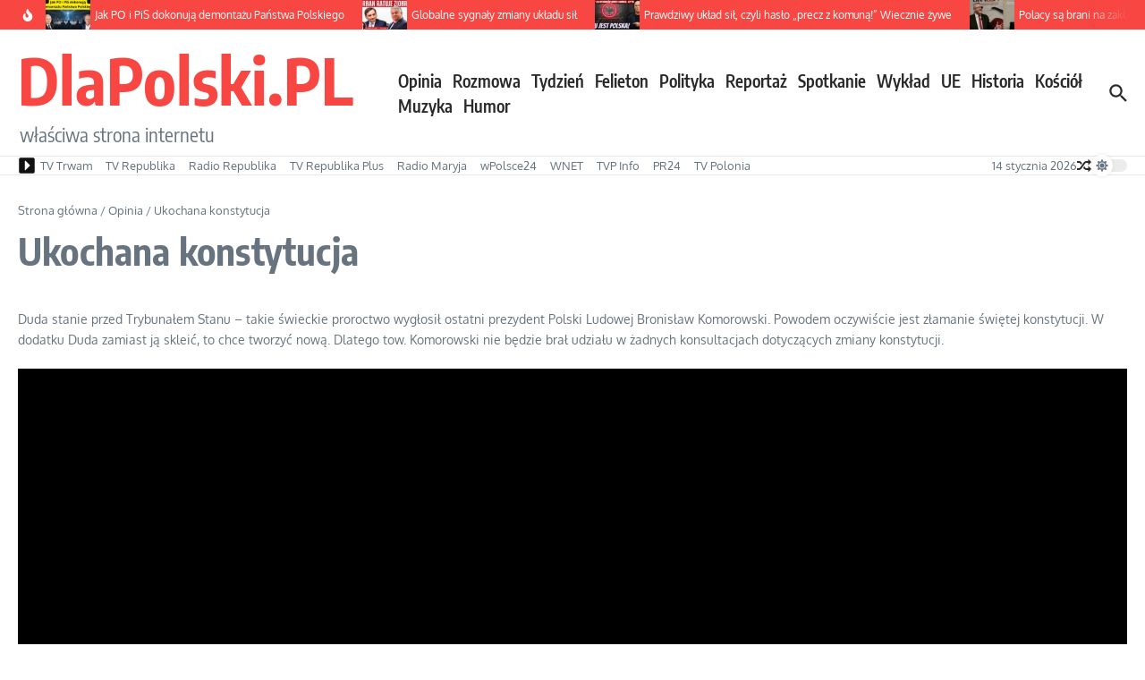

--- FILE ---
content_type: text/html; charset=UTF-8
request_url: https://www.dlapolski.pl/ukochana-konstytucja
body_size: 37432
content:

<!DOCTYPE html>
<html lang="pl-PL">
<head>
	<meta charset="UTF-8">
	<meta name="viewport" content="width=device-width, initial-scale=1.0" />
	<link rel="profile" href="https://gmpg.org/xfn/11">

<title>Ukochana konstytucja &#8211; DlaPolski.PL</title>
<meta name='robots' content='max-image-preview:large' />
<meta property="og:title" content="&#9205;1m 30s | Ukochana konstytucja #BronisławKomorowski #konstytucja #propaganda" />
<meta property="og:description" content="" />
<meta property="og:video:duration" content="90" />
<meta property="og:url" content="https://www.dlapolski.pl/ukochana-konstytucja" />
<meta property="og:image" content="https://www.dlapolski.pl/wp-content/uploads/2017/05/ukochana-konstytucja.jpg" />
<meta property="og:type" content="article" />
<meta property="og:site_name" content="Opinia DlaPolski.PL" />
<meta property="fb:app_id" content="176664085805016" />
<link rel='dns-prefetch' href='//cdnjs.cloudflare.com' />
<link rel='dns-prefetch' href='//www.dlapolski.pl' />
<link rel='dns-prefetch' href='//fonts.googleapis.com' />
<link rel='dns-prefetch' href='//hcaptcha.com' />
<link rel="alternate" type="application/rss+xml" title="DlaPolski.PL &raquo; Kanał z wpisami" href="https://www.dlapolski.pl/feed" />
<link rel="alternate" type="application/rss+xml" title="DlaPolski.PL &raquo; Kanał z komentarzami" href="https://www.dlapolski.pl/comments/feed" />
<link rel="alternate" type="application/rss+xml" title="DlaPolski.PL &raquo; Ukochana konstytucja Kanał z komentarzami" href="https://www.dlapolski.pl/ukochana-konstytucja/feed" />
<link rel="alternate" title="oEmbed (JSON)" type="application/json+oembed" href="https://www.dlapolski.pl/wp-json/oembed/1.0/embed?url=https%3A%2F%2Fwww.dlapolski.pl%2Fukochana-konstytucja" />
<link rel="alternate" title="oEmbed (XML)" type="text/xml+oembed" href="https://www.dlapolski.pl/wp-json/oembed/1.0/embed?url=https%3A%2F%2Fwww.dlapolski.pl%2Fukochana-konstytucja&#038;format=xml" />
<!-- dlapolski.pl is managing ads with Advanced Ads 1.55.0 --><script id="dlapo-ready" type="7ac0d35f421a3701c679abd1-text/javascript">
			window.advanced_ads_ready=function(e,a){a=a||"complete";var d=function(e){return"interactive"===a?"loading"!==e:"complete"===e};d(document.readyState)?e():document.addEventListener("readystatechange",(function(a){d(a.target.readyState)&&e()}),{once:"interactive"===a})},window.advanced_ads_ready_queue=window.advanced_ads_ready_queue||[];		</script>
		<style id='wp-img-auto-sizes-contain-inline-css' type='text/css'>
img:is([sizes=auto i],[sizes^="auto," i]){contain-intrinsic-size:3000px 1500px}
/*# sourceURL=wp-img-auto-sizes-contain-inline-css */
</style>
<style id='wp-emoji-styles-inline-css' type='text/css'>

	img.wp-smiley, img.emoji {
		display: inline !important;
		border: none !important;
		box-shadow: none !important;
		height: 1em !important;
		width: 1em !important;
		margin: 0 0.07em !important;
		vertical-align: -0.1em !important;
		background: none !important;
		padding: 0 !important;
	}
/*# sourceURL=wp-emoji-styles-inline-css */
</style>
<style id='wp-block-library-inline-css' type='text/css'>
:root{--wp-block-synced-color:#7a00df;--wp-block-synced-color--rgb:122,0,223;--wp-bound-block-color:var(--wp-block-synced-color);--wp-editor-canvas-background:#ddd;--wp-admin-theme-color:#007cba;--wp-admin-theme-color--rgb:0,124,186;--wp-admin-theme-color-darker-10:#006ba1;--wp-admin-theme-color-darker-10--rgb:0,107,160.5;--wp-admin-theme-color-darker-20:#005a87;--wp-admin-theme-color-darker-20--rgb:0,90,135;--wp-admin-border-width-focus:2px}@media (min-resolution:192dpi){:root{--wp-admin-border-width-focus:1.5px}}.wp-element-button{cursor:pointer}:root .has-very-light-gray-background-color{background-color:#eee}:root .has-very-dark-gray-background-color{background-color:#313131}:root .has-very-light-gray-color{color:#eee}:root .has-very-dark-gray-color{color:#313131}:root .has-vivid-green-cyan-to-vivid-cyan-blue-gradient-background{background:linear-gradient(135deg,#00d084,#0693e3)}:root .has-purple-crush-gradient-background{background:linear-gradient(135deg,#34e2e4,#4721fb 50%,#ab1dfe)}:root .has-hazy-dawn-gradient-background{background:linear-gradient(135deg,#faaca8,#dad0ec)}:root .has-subdued-olive-gradient-background{background:linear-gradient(135deg,#fafae1,#67a671)}:root .has-atomic-cream-gradient-background{background:linear-gradient(135deg,#fdd79a,#004a59)}:root .has-nightshade-gradient-background{background:linear-gradient(135deg,#330968,#31cdcf)}:root .has-midnight-gradient-background{background:linear-gradient(135deg,#020381,#2874fc)}:root{--wp--preset--font-size--normal:16px;--wp--preset--font-size--huge:42px}.has-regular-font-size{font-size:1em}.has-larger-font-size{font-size:2.625em}.has-normal-font-size{font-size:var(--wp--preset--font-size--normal)}.has-huge-font-size{font-size:var(--wp--preset--font-size--huge)}.has-text-align-center{text-align:center}.has-text-align-left{text-align:left}.has-text-align-right{text-align:right}.has-fit-text{white-space:nowrap!important}#end-resizable-editor-section{display:none}.aligncenter{clear:both}.items-justified-left{justify-content:flex-start}.items-justified-center{justify-content:center}.items-justified-right{justify-content:flex-end}.items-justified-space-between{justify-content:space-between}.screen-reader-text{border:0;clip-path:inset(50%);height:1px;margin:-1px;overflow:hidden;padding:0;position:absolute;width:1px;word-wrap:normal!important}.screen-reader-text:focus{background-color:#ddd;clip-path:none;color:#444;display:block;font-size:1em;height:auto;left:5px;line-height:normal;padding:15px 23px 14px;text-decoration:none;top:5px;width:auto;z-index:100000}html :where(.has-border-color){border-style:solid}html :where([style*=border-top-color]){border-top-style:solid}html :where([style*=border-right-color]){border-right-style:solid}html :where([style*=border-bottom-color]){border-bottom-style:solid}html :where([style*=border-left-color]){border-left-style:solid}html :where([style*=border-width]){border-style:solid}html :where([style*=border-top-width]){border-top-style:solid}html :where([style*=border-right-width]){border-right-style:solid}html :where([style*=border-bottom-width]){border-bottom-style:solid}html :where([style*=border-left-width]){border-left-style:solid}html :where(img[class*=wp-image-]){height:auto;max-width:100%}:where(figure){margin:0 0 1em}html :where(.is-position-sticky){--wp-admin--admin-bar--position-offset:var(--wp-admin--admin-bar--height,0px)}@media screen and (max-width:600px){html :where(.is-position-sticky){--wp-admin--admin-bar--position-offset:0px}}

/*# sourceURL=wp-block-library-inline-css */
</style><style id='global-styles-inline-css' type='text/css'>
:root{--wp--preset--aspect-ratio--square: 1;--wp--preset--aspect-ratio--4-3: 4/3;--wp--preset--aspect-ratio--3-4: 3/4;--wp--preset--aspect-ratio--3-2: 3/2;--wp--preset--aspect-ratio--2-3: 2/3;--wp--preset--aspect-ratio--16-9: 16/9;--wp--preset--aspect-ratio--9-16: 9/16;--wp--preset--color--black: #000000;--wp--preset--color--cyan-bluish-gray: #abb8c3;--wp--preset--color--white: #ffffff;--wp--preset--color--pale-pink: #f78da7;--wp--preset--color--vivid-red: #cf2e2e;--wp--preset--color--luminous-vivid-orange: #ff6900;--wp--preset--color--luminous-vivid-amber: #fcb900;--wp--preset--color--light-green-cyan: #7bdcb5;--wp--preset--color--vivid-green-cyan: #00d084;--wp--preset--color--pale-cyan-blue: #8ed1fc;--wp--preset--color--vivid-cyan-blue: #0693e3;--wp--preset--color--vivid-purple: #9b51e0;--wp--preset--gradient--vivid-cyan-blue-to-vivid-purple: linear-gradient(135deg,rgb(6,147,227) 0%,rgb(155,81,224) 100%);--wp--preset--gradient--light-green-cyan-to-vivid-green-cyan: linear-gradient(135deg,rgb(122,220,180) 0%,rgb(0,208,130) 100%);--wp--preset--gradient--luminous-vivid-amber-to-luminous-vivid-orange: linear-gradient(135deg,rgb(252,185,0) 0%,rgb(255,105,0) 100%);--wp--preset--gradient--luminous-vivid-orange-to-vivid-red: linear-gradient(135deg,rgb(255,105,0) 0%,rgb(207,46,46) 100%);--wp--preset--gradient--very-light-gray-to-cyan-bluish-gray: linear-gradient(135deg,rgb(238,238,238) 0%,rgb(169,184,195) 100%);--wp--preset--gradient--cool-to-warm-spectrum: linear-gradient(135deg,rgb(74,234,220) 0%,rgb(151,120,209) 20%,rgb(207,42,186) 40%,rgb(238,44,130) 60%,rgb(251,105,98) 80%,rgb(254,248,76) 100%);--wp--preset--gradient--blush-light-purple: linear-gradient(135deg,rgb(255,206,236) 0%,rgb(152,150,240) 100%);--wp--preset--gradient--blush-bordeaux: linear-gradient(135deg,rgb(254,205,165) 0%,rgb(254,45,45) 50%,rgb(107,0,62) 100%);--wp--preset--gradient--luminous-dusk: linear-gradient(135deg,rgb(255,203,112) 0%,rgb(199,81,192) 50%,rgb(65,88,208) 100%);--wp--preset--gradient--pale-ocean: linear-gradient(135deg,rgb(255,245,203) 0%,rgb(182,227,212) 50%,rgb(51,167,181) 100%);--wp--preset--gradient--electric-grass: linear-gradient(135deg,rgb(202,248,128) 0%,rgb(113,206,126) 100%);--wp--preset--gradient--midnight: linear-gradient(135deg,rgb(2,3,129) 0%,rgb(40,116,252) 100%);--wp--preset--font-size--small: 12px;--wp--preset--font-size--medium: 16px;--wp--preset--font-size--large: 24px;--wp--preset--font-size--x-large: 32px;--wp--preset--spacing--20: 0.44rem;--wp--preset--spacing--30: 0.67rem;--wp--preset--spacing--40: 1rem;--wp--preset--spacing--50: 1.5rem;--wp--preset--spacing--60: 2.25rem;--wp--preset--spacing--70: 3.38rem;--wp--preset--spacing--80: 5.06rem;--wp--preset--shadow--natural: 6px 6px 9px rgba(0, 0, 0, 0.2);--wp--preset--shadow--deep: 12px 12px 50px rgba(0, 0, 0, 0.4);--wp--preset--shadow--sharp: 6px 6px 0px rgba(0, 0, 0, 0.2);--wp--preset--shadow--outlined: 6px 6px 0px -3px rgb(255, 255, 255), 6px 6px rgb(0, 0, 0);--wp--preset--shadow--crisp: 6px 6px 0px rgb(0, 0, 0);}:root { --wp--style--global--content-size: 800px;--wp--style--global--wide-size: 1200px; }:where(body) { margin: 0; }.wp-site-blocks > .alignleft { float: left; margin-right: 2em; }.wp-site-blocks > .alignright { float: right; margin-left: 2em; }.wp-site-blocks > .aligncenter { justify-content: center; margin-left: auto; margin-right: auto; }:where(.wp-site-blocks) > * { margin-block-start: 24px; margin-block-end: 0; }:where(.wp-site-blocks) > :first-child { margin-block-start: 0; }:where(.wp-site-blocks) > :last-child { margin-block-end: 0; }:root { --wp--style--block-gap: 24px; }:root :where(.is-layout-flow) > :first-child{margin-block-start: 0;}:root :where(.is-layout-flow) > :last-child{margin-block-end: 0;}:root :where(.is-layout-flow) > *{margin-block-start: 24px;margin-block-end: 0;}:root :where(.is-layout-constrained) > :first-child{margin-block-start: 0;}:root :where(.is-layout-constrained) > :last-child{margin-block-end: 0;}:root :where(.is-layout-constrained) > *{margin-block-start: 24px;margin-block-end: 0;}:root :where(.is-layout-flex){gap: 24px;}:root :where(.is-layout-grid){gap: 24px;}.is-layout-flow > .alignleft{float: left;margin-inline-start: 0;margin-inline-end: 2em;}.is-layout-flow > .alignright{float: right;margin-inline-start: 2em;margin-inline-end: 0;}.is-layout-flow > .aligncenter{margin-left: auto !important;margin-right: auto !important;}.is-layout-constrained > .alignleft{float: left;margin-inline-start: 0;margin-inline-end: 2em;}.is-layout-constrained > .alignright{float: right;margin-inline-start: 2em;margin-inline-end: 0;}.is-layout-constrained > .aligncenter{margin-left: auto !important;margin-right: auto !important;}.is-layout-constrained > :where(:not(.alignleft):not(.alignright):not(.alignfull)){max-width: var(--wp--style--global--content-size);margin-left: auto !important;margin-right: auto !important;}.is-layout-constrained > .alignwide{max-width: var(--wp--style--global--wide-size);}body .is-layout-flex{display: flex;}.is-layout-flex{flex-wrap: wrap;align-items: center;}.is-layout-flex > :is(*, div){margin: 0;}body .is-layout-grid{display: grid;}.is-layout-grid > :is(*, div){margin: 0;}body{padding-top: 0px;padding-right: 0px;padding-bottom: 0px;padding-left: 0px;}a:where(:not(.wp-element-button)){text-decoration: underline;}:root :where(.wp-element-button, .wp-block-button__link){background-color: #32373c;border-width: 0;color: #fff;font-family: inherit;font-size: inherit;font-style: inherit;font-weight: inherit;letter-spacing: inherit;line-height: inherit;padding-top: calc(0.667em + 2px);padding-right: calc(1.333em + 2px);padding-bottom: calc(0.667em + 2px);padding-left: calc(1.333em + 2px);text-decoration: none;text-transform: inherit;}.has-black-color{color: var(--wp--preset--color--black) !important;}.has-cyan-bluish-gray-color{color: var(--wp--preset--color--cyan-bluish-gray) !important;}.has-white-color{color: var(--wp--preset--color--white) !important;}.has-pale-pink-color{color: var(--wp--preset--color--pale-pink) !important;}.has-vivid-red-color{color: var(--wp--preset--color--vivid-red) !important;}.has-luminous-vivid-orange-color{color: var(--wp--preset--color--luminous-vivid-orange) !important;}.has-luminous-vivid-amber-color{color: var(--wp--preset--color--luminous-vivid-amber) !important;}.has-light-green-cyan-color{color: var(--wp--preset--color--light-green-cyan) !important;}.has-vivid-green-cyan-color{color: var(--wp--preset--color--vivid-green-cyan) !important;}.has-pale-cyan-blue-color{color: var(--wp--preset--color--pale-cyan-blue) !important;}.has-vivid-cyan-blue-color{color: var(--wp--preset--color--vivid-cyan-blue) !important;}.has-vivid-purple-color{color: var(--wp--preset--color--vivid-purple) !important;}.has-black-background-color{background-color: var(--wp--preset--color--black) !important;}.has-cyan-bluish-gray-background-color{background-color: var(--wp--preset--color--cyan-bluish-gray) !important;}.has-white-background-color{background-color: var(--wp--preset--color--white) !important;}.has-pale-pink-background-color{background-color: var(--wp--preset--color--pale-pink) !important;}.has-vivid-red-background-color{background-color: var(--wp--preset--color--vivid-red) !important;}.has-luminous-vivid-orange-background-color{background-color: var(--wp--preset--color--luminous-vivid-orange) !important;}.has-luminous-vivid-amber-background-color{background-color: var(--wp--preset--color--luminous-vivid-amber) !important;}.has-light-green-cyan-background-color{background-color: var(--wp--preset--color--light-green-cyan) !important;}.has-vivid-green-cyan-background-color{background-color: var(--wp--preset--color--vivid-green-cyan) !important;}.has-pale-cyan-blue-background-color{background-color: var(--wp--preset--color--pale-cyan-blue) !important;}.has-vivid-cyan-blue-background-color{background-color: var(--wp--preset--color--vivid-cyan-blue) !important;}.has-vivid-purple-background-color{background-color: var(--wp--preset--color--vivid-purple) !important;}.has-black-border-color{border-color: var(--wp--preset--color--black) !important;}.has-cyan-bluish-gray-border-color{border-color: var(--wp--preset--color--cyan-bluish-gray) !important;}.has-white-border-color{border-color: var(--wp--preset--color--white) !important;}.has-pale-pink-border-color{border-color: var(--wp--preset--color--pale-pink) !important;}.has-vivid-red-border-color{border-color: var(--wp--preset--color--vivid-red) !important;}.has-luminous-vivid-orange-border-color{border-color: var(--wp--preset--color--luminous-vivid-orange) !important;}.has-luminous-vivid-amber-border-color{border-color: var(--wp--preset--color--luminous-vivid-amber) !important;}.has-light-green-cyan-border-color{border-color: var(--wp--preset--color--light-green-cyan) !important;}.has-vivid-green-cyan-border-color{border-color: var(--wp--preset--color--vivid-green-cyan) !important;}.has-pale-cyan-blue-border-color{border-color: var(--wp--preset--color--pale-cyan-blue) !important;}.has-vivid-cyan-blue-border-color{border-color: var(--wp--preset--color--vivid-cyan-blue) !important;}.has-vivid-purple-border-color{border-color: var(--wp--preset--color--vivid-purple) !important;}.has-vivid-cyan-blue-to-vivid-purple-gradient-background{background: var(--wp--preset--gradient--vivid-cyan-blue-to-vivid-purple) !important;}.has-light-green-cyan-to-vivid-green-cyan-gradient-background{background: var(--wp--preset--gradient--light-green-cyan-to-vivid-green-cyan) !important;}.has-luminous-vivid-amber-to-luminous-vivid-orange-gradient-background{background: var(--wp--preset--gradient--luminous-vivid-amber-to-luminous-vivid-orange) !important;}.has-luminous-vivid-orange-to-vivid-red-gradient-background{background: var(--wp--preset--gradient--luminous-vivid-orange-to-vivid-red) !important;}.has-very-light-gray-to-cyan-bluish-gray-gradient-background{background: var(--wp--preset--gradient--very-light-gray-to-cyan-bluish-gray) !important;}.has-cool-to-warm-spectrum-gradient-background{background: var(--wp--preset--gradient--cool-to-warm-spectrum) !important;}.has-blush-light-purple-gradient-background{background: var(--wp--preset--gradient--blush-light-purple) !important;}.has-blush-bordeaux-gradient-background{background: var(--wp--preset--gradient--blush-bordeaux) !important;}.has-luminous-dusk-gradient-background{background: var(--wp--preset--gradient--luminous-dusk) !important;}.has-pale-ocean-gradient-background{background: var(--wp--preset--gradient--pale-ocean) !important;}.has-electric-grass-gradient-background{background: var(--wp--preset--gradient--electric-grass) !important;}.has-midnight-gradient-background{background: var(--wp--preset--gradient--midnight) !important;}.has-small-font-size{font-size: var(--wp--preset--font-size--small) !important;}.has-medium-font-size{font-size: var(--wp--preset--font-size--medium) !important;}.has-large-font-size{font-size: var(--wp--preset--font-size--large) !important;}.has-x-large-font-size{font-size: var(--wp--preset--font-size--x-large) !important;}
/*# sourceURL=global-styles-inline-css */
</style>

<link rel='stylesheet' id='plyr-css-css' href='https://cdnjs.cloudflare.com/ajax/libs/plyr/3.7.8/plyr.css?ver=6.9' type='text/css' media='all' />
<link rel='stylesheet' id='widgetopts-styles-css' href='https://www.dlapolski.pl/wp-content/plugins/widget-options/assets/css/widget-options.css?ver=4.1.3' type='text/css' media='all' />
<style type="text/css">@font-face {font-family:Oxygen;font-style:normal;font-weight:400;src:url(/cf-fonts/s/oxygen/5.0.11/latin-ext/400/normal.woff2);unicode-range:U+0100-02AF,U+0304,U+0308,U+0329,U+1E00-1E9F,U+1EF2-1EFF,U+2020,U+20A0-20AB,U+20AD-20CF,U+2113,U+2C60-2C7F,U+A720-A7FF;font-display:swap;}@font-face {font-family:Oxygen;font-style:normal;font-weight:400;src:url(/cf-fonts/s/oxygen/5.0.11/latin/400/normal.woff2);unicode-range:U+0000-00FF,U+0131,U+0152-0153,U+02BB-02BC,U+02C6,U+02DA,U+02DC,U+0304,U+0308,U+0329,U+2000-206F,U+2074,U+20AC,U+2122,U+2191,U+2193,U+2212,U+2215,U+FEFF,U+FFFD;font-display:swap;}@font-face {font-family:Encode Sans Condensed;font-style:normal;font-weight:400;src:url(/cf-fonts/s/encode-sans-condensed/5.0.11/vietnamese/400/normal.woff2);unicode-range:U+0102-0103,U+0110-0111,U+0128-0129,U+0168-0169,U+01A0-01A1,U+01AF-01B0,U+0300-0301,U+0303-0304,U+0308-0309,U+0323,U+0329,U+1EA0-1EF9,U+20AB;font-display:swap;}@font-face {font-family:Encode Sans Condensed;font-style:normal;font-weight:400;src:url(/cf-fonts/s/encode-sans-condensed/5.0.11/latin/400/normal.woff2);unicode-range:U+0000-00FF,U+0131,U+0152-0153,U+02BB-02BC,U+02C6,U+02DA,U+02DC,U+0304,U+0308,U+0329,U+2000-206F,U+2074,U+20AC,U+2122,U+2191,U+2193,U+2212,U+2215,U+FEFF,U+FFFD;font-display:swap;}@font-face {font-family:Encode Sans Condensed;font-style:normal;font-weight:400;src:url(/cf-fonts/s/encode-sans-condensed/5.0.11/latin-ext/400/normal.woff2);unicode-range:U+0100-02AF,U+0304,U+0308,U+0329,U+1E00-1E9F,U+1EF2-1EFF,U+2020,U+20A0-20AB,U+20AD-20CF,U+2113,U+2C60-2C7F,U+A720-A7FF;font-display:swap;}@font-face {font-family:Encode Sans Condensed;font-style:normal;font-weight:700;src:url(/cf-fonts/s/encode-sans-condensed/5.0.11/vietnamese/700/normal.woff2);unicode-range:U+0102-0103,U+0110-0111,U+0128-0129,U+0168-0169,U+01A0-01A1,U+01AF-01B0,U+0300-0301,U+0303-0304,U+0308-0309,U+0323,U+0329,U+1EA0-1EF9,U+20AB;font-display:swap;}@font-face {font-family:Encode Sans Condensed;font-style:normal;font-weight:700;src:url(/cf-fonts/s/encode-sans-condensed/5.0.11/latin/700/normal.woff2);unicode-range:U+0000-00FF,U+0131,U+0152-0153,U+02BB-02BC,U+02C6,U+02DA,U+02DC,U+0304,U+0308,U+0329,U+2000-206F,U+2074,U+20AC,U+2122,U+2191,U+2193,U+2212,U+2215,U+FEFF,U+FFFD;font-display:swap;}@font-face {font-family:Encode Sans Condensed;font-style:normal;font-weight:700;src:url(/cf-fonts/s/encode-sans-condensed/5.0.11/latin-ext/700/normal.woff2);unicode-range:U+0100-02AF,U+0304,U+0308,U+0329,U+1E00-1E9F,U+1EF2-1EFF,U+2020,U+20A0-20AB,U+20AD-20CF,U+2113,U+2C60-2C7F,U+A720-A7FF;font-display:swap;}@font-face {font-family:Encode Sans Condensed;font-style:normal;font-weight:600;src:url(/cf-fonts/s/encode-sans-condensed/5.0.11/latin-ext/600/normal.woff2);unicode-range:U+0100-02AF,U+0304,U+0308,U+0329,U+1E00-1E9F,U+1EF2-1EFF,U+2020,U+20A0-20AB,U+20AD-20CF,U+2113,U+2C60-2C7F,U+A720-A7FF;font-display:swap;}@font-face {font-family:Encode Sans Condensed;font-style:normal;font-weight:600;src:url(/cf-fonts/s/encode-sans-condensed/5.0.11/vietnamese/600/normal.woff2);unicode-range:U+0102-0103,U+0110-0111,U+0128-0129,U+0168-0169,U+01A0-01A1,U+01AF-01B0,U+0300-0301,U+0303-0304,U+0308-0309,U+0323,U+0329,U+1EA0-1EF9,U+20AB;font-display:swap;}@font-face {font-family:Encode Sans Condensed;font-style:normal;font-weight:600;src:url(/cf-fonts/s/encode-sans-condensed/5.0.11/latin/600/normal.woff2);unicode-range:U+0000-00FF,U+0131,U+0152-0153,U+02BB-02BC,U+02C6,U+02DA,U+02DC,U+0304,U+0308,U+0329,U+2000-206F,U+2074,U+20AC,U+2122,U+2191,U+2193,U+2212,U+2215,U+FEFF,U+FFFD;font-display:swap;}@font-face {font-family:Encode Sans Condensed;font-style:normal;font-weight:500;src:url(/cf-fonts/s/encode-sans-condensed/5.0.11/vietnamese/500/normal.woff2);unicode-range:U+0102-0103,U+0110-0111,U+0128-0129,U+0168-0169,U+01A0-01A1,U+01AF-01B0,U+0300-0301,U+0303-0304,U+0308-0309,U+0323,U+0329,U+1EA0-1EF9,U+20AB;font-display:swap;}@font-face {font-family:Encode Sans Condensed;font-style:normal;font-weight:500;src:url(/cf-fonts/s/encode-sans-condensed/5.0.11/latin-ext/500/normal.woff2);unicode-range:U+0100-02AF,U+0304,U+0308,U+0329,U+1E00-1E9F,U+1EF2-1EFF,U+2020,U+20A0-20AB,U+20AD-20CF,U+2113,U+2C60-2C7F,U+A720-A7FF;font-display:swap;}@font-face {font-family:Encode Sans Condensed;font-style:normal;font-weight:500;src:url(/cf-fonts/s/encode-sans-condensed/5.0.11/latin/500/normal.woff2);unicode-range:U+0000-00FF,U+0131,U+0152-0153,U+02BB-02BC,U+02C6,U+02DA,U+02DC,U+0304,U+0308,U+0329,U+2000-206F,U+2074,U+20AC,U+2122,U+2191,U+2193,U+2212,U+2215,U+FEFF,U+FFFD;font-display:swap;}</style>
<link rel='stylesheet' id='newsx-main-css' href='https://www.dlapolski.pl/wp-content/themes/news-magazine-x/assets/css/main.min.css?ver=1.2.51' type='text/css' media='all' />
<style id='newsx-main-inline-css' type='text/css'>
.newsx-social-icon:hover, .newsx-cta-button:hover a, .newsx-random-post:hover a, .newsx-tabs li.active, #newsx-back-to-top.newsx-trans-bg svg, .newsx-grid-filter:hover, .newsx-grid-filter.active, .newsx-random-post svg:hover, .newsx-grid-view-all a:hover{color:#f84643;}.newsx-dark-mode-switcher .newsx-switch-to-light, .search-submit, .newsx-header-search .newsx-search-results-view-all a, .newsx-weather-header, .newsx-vplaylist-controller, .newsx-newsletter-form input[type="submit"], .newsx-s1.newsx-category-list .category-count, .newsx-post-index, .newsx-blog-pagination .current, .newsx-reading-progress-bar, .newsx-post-sources .source-tag a, #newsx-back-to-top:not(.newsx-trans-bg), .wp-block-search__button, .newsx-s0.newsx-widget-title-wrap .newsx-widget-title-text, .newsx-menu-item-label, .newsx-widget :not(.newsx-original-colors) .newsx-social-icon:hover{background-color:#f84643;}.newsx-social-icon:hover svg, .newsx-cta-button:hover svg, .newsx-random-post:hover svg, .newsx-switch-to-dark:hover svg, #newsx-back-to-top.newsx-trans-bg svg, .newsx-site-header .newsx-header-social-icons svg:hover, .newsx-header-search .search-icon svg:hover, .newsx-offcanvas-btn svg:hover, .newsx-random-post svg:hover{fill:#f84643;}.sub-menu, #newsx-back-to-top.newsx-trans-bg, blockquote, .newsx-widget-title-wrap, .newsx-widget-title-text, .newsx-widget-title-text:after, .newsx-widget .newsx-ring-loader div, .wp-block-quote, .newsx-menu-item-label{border-color:#f84643;}.newsx-tabs li.active{border-bottom-color:#f84643 !important;}.newsx-post-sources .source-tag a:hover{box-shadow:0 0 5px 3px rgba(248, 70, 67, 0.2);}.newsx-underline-hover:hover{text-decoration-color:#f84643;-webkit-text-decoration-color:#f84643;}a{color:#f84643;}.newsx-nav-menu a:hover svg, .newsx-nav-menu .current-menu-item > a svg{fill:#f84643;}a:hover, .newsx-nav-menu a:hover, .newsx-nav-menu .current-menu-item > a, .newsx-table-of-contents a:hover, .wp-block-tag-cloud.is-style-outline a:hover, .newsx-grid-read-more a:hover, .newsx-breadcrumbs a:hover, .newsx-post-meta-inner div a:hover, a.comment-reply-link:hover, .newsx-post-sources .post-source:not(.source-tag) a:hover, .widget_nav_menu li a:hover, .post-page-numbers.current, .newsx-category-list li a:hover{color:#f84643;}.newsx-pointer-item:after{background-color:#f84643;}h1, h1 a, h2, h2 a, h3, h3 a, h4, h4 a, h5, h5 a, h6, h6 a, .newsx-grid-title > :where(div, p, span) a, .newsx-ajax-search-results .search-results-content a, .newsx-table-of-contents a, .newsx-grid-read-more a, .newsx-weather-content .weather-location, .newsx-weather-content .weather-temp, .newsx-post-meta-inner .newsx-post-author a, .comment-author, .comment .comment-author a, .newsx-post-content + .newsx-static-sharing .sharing-header, .newsx-single-post-media .image-caption, .newsx-newsletter-title svg, .widget_block .wp-block-quote, .widget_block .wp-block-details:not(.has-text-color) summary, table:not(.has-text-color) thead th, .widget_block table:not(.has-text-color) thead th, table:not(.has-text-color) tfoot tr, .widget_block table:not(.has-text-color) tfoot tr, .newsx-widget .soc-brand, .newsx-widget .newsx-lt-s1 .soc-label1, .newsx-widget .soc-count{color:#292929;}.comment-form .form-submit .submit, .post-password-form input[type="submit"], .wpcf7-submit, .wp-block-file__button, .wp-block-loginout .button{background-color:#292929;}.newsx-post-author-box svg, .newsx-header-social-icons .newsx-social-icon svg, .newsx-widget .newsx-social-icon svg{fill:#292929;}body, button, input, select, textarea, .newsx-social-icon, .newsx-cta-button a, .newsx-random-post a, .newsx-blog-pagination > *, .newsx-breadcrumbs a, .newsx-post-sources a, .widget_nav_menu li a, .newsx-grid-view-all a, .newsx-category-list li a, .newsx-magazine-layout .newsx-no-posts p{color:#67737e;}.newsx-social-icon svg, .newsx-search-icon svg, .newsx-cta-button svg, .newsx-switch-to-dark svg, .widget_nav_menu svg{fill:#67737e;}.newsx-search-icon .newsx-ring-loader div{border-left-color:#67737e;}.search-field::placeholder, .newsx-newsletter-form input::placeholder, .wp-block-search__input::placeholder{color:rgba(103, 115, 126, 0.6);}.newsx-weather-content .weather-condition, .newsx-weather-content .weather-extra-info, .newsx-grid-date-time, .newsx-grid-author a, .newsx-grid-author a:hover, .newsx-grid-post-meta div:first-child:after, .wp-block-tag-cloud.is-style-outline a, .sharing-header, .newsx-post-meta-inner, .newsx-post-meta-inner a, .newsx-post-author-box .author-job, .newsx-related-posts .post-date, .comment-meta, .comment-meta a, .comment-respond .logged-in-as, .comment-respond .logged-in-as, .comment-respond .comment-notes, .comment-form .comment-form-cookies-consent label, .comment-form textarea::placeholder, .comment-form input::placeholder, .wpcf7-form-control::placeholder, .newsx-post-content + .newsx-static-sharing .sharing-header svg, .newsx-newsletter-form .agree-to-terms, .newsx-newsletter-policy, .newsx-archive-page-header .sub-categories span, .newsx-ajax-search-results .search-results-content span{color:#8e9ba7;}.sharing-header svg, .newsx-post-meta-inner svg{fill:#8e9ba7;}.newsx-post-meta-inn-group > div:after, .newsx-grid-post-meta div:first-child:after{background-color:#8e9ba7;}pre, button, input, select, textarea, .newsx-mobile-menu li, .newsx-cta-button, .search-form, .search-field, .newsx-ajax-search-results, .newsx-grid-filters-dropdown, .newsx-prev, .newsx-next, .newsx-load-more, .newsx-category-list li a, .newsx-tabs li, .newsx-social-icon, .newsx-blog-pagination > *, article.entry-comments, .newsx-table-of-contents a, .newsx-post-navigation, .newsx-post-navigation .newsx-divider, .comments-pagination, .newsx-post-author-box, .newsx-newsletter-wrap, .newsx-related-posts-wrap, table, td, th, .widget_block table thead, .widget_block table th, .widget_block table td, .widget_block table tfoot, .wp-block-search__input, :where(.wp-block-search__button-inside .wp-block-search__inside-wrapper), .wp-block-tag-cloud.is-style-outline a, .widget_nav_menu li a, .wp-block-group, .wp-block-code, .wp-block-table thead, .wp-block-table tfoot, .wp-block-table td, .wp-block-table th{border-color:#e8e8e8;}.wp-block-separator{color:#e8e8e8;}hr, .wp-block-separator, :where(.wp-block-calendar table:not(.has-background) th), code, kbd, samp{background-color:#e8e8e8;}.newsx-dark-mode-switcher{background-color:rgba(232, 232, 232, 0.8);}body{background-color:rgba(255,255,255,1);}.newsx-site-header .newsx-top-section-wrap{background-color:#f84643;border-bottom:none;}.newsx-site-header .newsx-middle-section-wrap, .newsx-site-header .newsx-bottom-section-wrap{border-bottom:1px solid #e8e8e8;}.newsx-site-footer .newsx-middle-section-wrap, .newsx-site-footer .newsx-top-section-wrap{background-color:#191919;}.newsx-site-footer .newsx-bottom-section-wrap{background-color:#111111;}.newsx-site-footer .newsx-middle-section-wrap, .newsx-site-footer .newsx-bottom-section-wrap{border-top:1px solid #222222;}.newsx-site-footer h1, .newsx-site-footer h1 a, .newsx-site-footer h2, .newsx-site-footer h2 a, .newsx-site-footer h3, .newsx-site-footer h3 a, .newsx-site-footer h4, .newsx-site-footer h4 a, .newsx-site-footer h5, .newsx-site-footer h5 a, .newsx-site-footer h6, .newsx-site-footer h6 a, .newsx-site-footer .newsx-grid-title > :where(div, p, span) a, .newsx-site-footer a{color:#ececec;}.newsx-site-footer, .newsx-site-footer button, .newsx-site-footer input, .newsx-site-footer select, .newsx-site-footer textarea, .newsx-site-footer .newsx-social-icon, .newsx-site-footer .newsx-category-list li a{color:#adadad;}.newsx-site-footer .newsx-social-icon svg, .newsx-site-footer .newsx-search-icon svg{fill:#adadad;}.newsx-site-footer .search-field::placeholder, .newsx-site-footer .newsx-newsletter-form input::placeholder, .newsx-site-footer .wp-block-search__input::placeholder{color:rgba(173, 173, 173, 0.6);}.newsx-site-footer .newsx-post-meta{color:#5b5b5b;}.newsx-site-footer .newsx-post-meta-inn-group > div:after, .newsx-site-footer .newsx-grid-post-meta div:first-child:after{background-color:#5b5b5b;}.newsx-site-footer pre, .newsx-site-footer button, .newsx-site-footer input, .newsx-site-footer select, .newsx-site-footer textarea, .newsx-site-footer .search-form, .newsx-site-footer .search-field, .newsx-site-footer .newsx-s1-ft.newsx-widget-title-wrap, .newsx-site-footer .newsx-category-list.newsx-s0 li a, .newsx-site-footer .newsx-tabs li{border-color:#484848;}.wp-block-separator{color:#e8e8e8;}.newsx-site-footer hr, .newsx-site-footer .wp-block-separator, .newsx-site-footer :where(.wp-block-calendar table:not(.has-background) th), .newsx-site-footer code, .newsx-site-footer kbd, .newsx-site-footer samp{background-color:#484848;}.newsx-copyright, .newsx-footer-menu a{color:#888888;}.newsx-copyright a{color:#bcbcbc;}.newsx-footer-menu a:hover, .newsx-footer-menu .current-menu-item > a{color:#adaaaa;}body, button, input, select, textarea{font-family:Oxygen;font-weight:normal;font-style:normal;text-transform:none;text-decoration:none;text-align:left;line-height:1.5;letter-spacing:0px;}body, button, input, select, textarea{font-size:14px;}@media (max-width:768px){body, button, input, select, textarea{font-size:14px;}}@media (max-width:480px){body, button, input, select, textarea{font-size:14px;}}.newsx-grid-author, .newsx-grid-date-time, .newsx-widget .newsx-post-meta, .newsx-grid-categories, .newsx-category-list.newsx-s2 .category-count, .wp-block-tag-cloud.is-style-outline, .newsx-breadcrumbs, .newsx-post-author-box .author-job, .comment-reply-link, .comment-form textarea, .comment-form input, .newsx-single-post-media .image-caption, .newsx-newsletter-form .mc4wp-form-fields input[type="email"], .newsx-newsletter-form input[type="submit"], .wpcf7-form-control, .wp-block-search__input, .wp-block-search__button{font-size:13px;}@media (max-width:768px){.newsx-grid-author, .newsx-grid-date-time, .newsx-widget .newsx-post-meta, .newsx-grid-categories, .newsx-category-list.newsx-s2 .category-count, .wp-block-tag-cloud.is-style-outline, .newsx-breadcrumbs, .newsx-post-author-box .author-job, .comment-reply-link, .comment-form textarea, .comment-form input, .newsx-single-post-media .image-caption, .newsx-newsletter-form .mc4wp-form-fields input[type="email"], .newsx-newsletter-form input[type="submit"], .wpcf7-form-control, .wp-block-search__input, .wp-block-search__button{font-size:13px;}}@media (max-width:480px){.newsx-grid-author, .newsx-grid-date-time, .newsx-widget .newsx-post-meta, .newsx-grid-categories, .newsx-category-list.newsx-s2 .category-count, .wp-block-tag-cloud.is-style-outline, .newsx-breadcrumbs, .newsx-post-author-box .author-job, .comment-reply-link, .comment-form textarea, .comment-form input, .newsx-single-post-media .image-caption, .newsx-newsletter-form .mc4wp-form-fields input[type="email"], .newsx-newsletter-form input[type="submit"], .wpcf7-form-control, .wp-block-search__input, .wp-block-search__button{font-size:13px;}}.newsx-grid-over-media .post-categories{font-size:12px;}@media (max-width:768px){.newsx-grid-over-media .post-categories{font-size:12px;}}@media (max-width:480px){.newsx-grid-over-media .post-categories{font-size:12px;}}.widget_block .wp-block-quote p, blockquote p{font-size:16px;}@media (max-width:768px){.widget_block .wp-block-quote p, blockquote p{font-size:16px;}}@media (max-width:480px){.widget_block .wp-block-quote p, blockquote p{font-size:16px;}}.newsx-post-author-box .author-socials svg, .newsx-post-sources span svg{width:14px;}@media (max-width:768px){.newsx-post-author-box .author-socials svg, .newsx-post-sources span svg{width:14px;}}@media (max-width:480px){.newsx-post-author-box .author-socials svg, .newsx-post-sources span svg{width:14px;}}.newsx-post-author-box .author-socials svg, .newsx-post-sources span svg{height:14px;}@media (max-width:768px){.newsx-post-author-box .author-socials svg, .newsx-post-sources span svg{height:14px;}}@media (max-width:480px){.newsx-post-author-box .author-socials svg, .newsx-post-sources span svg{height:14px;}}h1:not(.site-title), h1 .author-name, h2, h3, h4, h5, h6, .widget_block .wp-block-quote p, .widget_block table thead th, .widget_block table tfoot tr{font-family:Encode Sans Condensed;font-weight:normal;font-style:normal;text-transform:none;text-decoration:none;text-align:left;line-height:1.6;letter-spacing:0px;}h1:not(.site-title){font-weight:700;font-style:normal;text-transform:none;text-decoration:none;text-align:left;line-height:1.2;letter-spacing:0.2px;}h1:not(.site-title){font-size:42px;}@media (max-width:768px){h1:not(.site-title){font-size:32px;}}@media (max-width:480px){h1:not(.site-title){font-size:28px;}}h2{font-weight:600;font-style:normal;text-transform:none;text-decoration:none;text-align:left;line-height:1.2;letter-spacing:0.2px;}h2{font-size:32px;}@media (max-width:768px){h2{font-size:19px;}}@media (max-width:480px){h2{font-size:22px;}}h3{font-weight:700;font-style:normal;text-transform:none;text-decoration:none;text-align:left;line-height:1.4;letter-spacing:0.2px;}h3{font-size:20px;}@media (max-width:768px){h3{font-size:18px;}}@media (max-width:480px){h3{font-size:18px;}}h4{font-weight:700;font-style:normal;text-transform:none;text-decoration:none;text-align:left;line-height:1.3;letter-spacing:0.2px;}h4{font-size:17px;}@media (max-width:768px){h4{font-size:15px;}}@media (max-width:480px){h4{font-size:16px;}}h5{font-weight:500;font-style:normal;text-transform:none;text-decoration:none;text-align:left;line-height:1.3;letter-spacing:0px;}h5{font-size:15px;}@media (max-width:768px){h5{font-size:13px;}}@media (max-width:480px){h5{font-size:14px;}}h6{font-weight:700;font-style:normal;text-transform:none;text-decoration:none;text-align:left;line-height:1.5;letter-spacing:0px;}h6{font-size:13px;}@media (max-width:768px){h6{font-size:12px;}}@media (max-width:480px){h6{font-size:12px;}}.newsx-widget .newsx-social-icon .soc-brand, .newsx-widget .newsx-lt-s1 .newsx-social-icon .soc-label1, .newsx-widget .newsx-social-icon .soc-count{font-family:Encode Sans Condensed;font-weight:bold;}.newsx-weather-content .weather-temp{font-size:52px;}@media (max-width:768px){.newsx-weather-content .weather-temp{font-size:39px;}}@media (max-width:480px){.newsx-weather-content .weather-temp{font-size:42px;}}.newsx-container{max-width:1300px;}.newsx-builder-grid-row, .newsx-row-inner, .newsx-archive-page-wrap, .newsx-blog-page-wrap, .newsx-single-wrap, .newsx-default-page-wrap, .newsx-mobile-menu-container, .newsx-widget .newsx-container{padding-left:20px;}@media (max-width:768px){.newsx-builder-grid-row, .newsx-row-inner, .newsx-archive-page-wrap, .newsx-blog-page-wrap, .newsx-single-wrap, .newsx-default-page-wrap, .newsx-mobile-menu-container, .newsx-widget .newsx-container{padding-left:20px;}}@media (max-width:480px){.newsx-builder-grid-row, .newsx-row-inner, .newsx-archive-page-wrap, .newsx-blog-page-wrap, .newsx-single-wrap, .newsx-default-page-wrap, .newsx-mobile-menu-container, .newsx-widget .newsx-container{padding-left:20px;}}.newsx-builder-grid-row, .newsx-row-inner, .newsx-archive-page-wrap, .newsx-blog-page-wrap, .newsx-single-wrap, .newsx-default-page-wrap, .newsx-mobile-menu-container, .newsx-widget .newsx-container{padding-right:20px;}@media (max-width:768px){.newsx-builder-grid-row, .newsx-row-inner, .newsx-archive-page-wrap, .newsx-blog-page-wrap, .newsx-single-wrap, .newsx-default-page-wrap, .newsx-mobile-menu-container, .newsx-widget .newsx-container{padding-right:20px;}}@media (max-width:480px){.newsx-builder-grid-row, .newsx-row-inner, .newsx-archive-page-wrap, .newsx-blog-page-wrap, .newsx-single-wrap, .newsx-default-page-wrap, .newsx-mobile-menu-container, .newsx-widget .newsx-container{padding-right:20px;}}.site-main .newsx-row:first-child .newsx-row-inner,.customize-partial-edit-shortcuts-shown .site-main .newsx-row:nth-child(2) .newsx-row-inner{padding-top:30px;}.site-main .newsx-row:last-child .newsx-row-inner {margin-bottom:0;}.newsx-single-wrap,.newsx-blog-page-wrap,.newsx-archive-page-wrap,.newsx-default-page-wrap {padding-top:30px;padding-bottom:30px;}.newsx-grid-media,.newsx-category-list li,.newsx-slider-media,:where(.single-format-video, .single-format-audio) .newsx-single-post-media,.wp-block-image {overflow:hidden;}.newsx-grid-media,.newsx-grid-media img,.newsx-slider-media,.newsx-post-image img,.newsx-s2.newsx-category-list li,.newsx-s1.newsx-category-list li,.newsx-vplaylist-wrap,.newsx-vplaylist-thumbs img,.wp-block-image,.newsx-ajax-search-results img,.newsx-single-post-media img,:where(.single-format-video, .single-format-audio) .newsx-single-post-media,.swiper-wrapper img,.newsx-s1.newsx-post-navigation img,.newsx-related-posts img {border-radius:3px;}.newsx-s0.newsx-widget-title-wrap .newsx-widget-title-text {border-top-left-radius:2px;border-top-right-radius:2px;}.newsx-nav-menu .newsx-menu-item-label {border-radius:2px;}input,textarea,button,.newsx-grid-read-more a,.newsx-grid-next-prev > div,.newsx-widget .newsx-social-icon,.wp-block-tag-cloud.is-style-outline a,#newsx-back-to-top,.header-search-s0 .search-form,.header-search-s2 .search-form,.newsx-ajax-search-results,.newsx-header-search .newsx-search-results-view-all a,.newsx-post-categories.newsx-s0 a,.newsx-post-categories.newsx-s1 a:before,.newsx-s0.newsx-float-sharing:not(.pos-outside) .sharing-icons,.newsx-s0.newsx-float-sharing.pos-outside .newsx-post-sharing,.newsx-post-meta .newsx-s0.newsx-static-sharing,.newsx-post-sources .source-tag a,.newsx-single-continue-reading a {border-radius:3px;}.newsx-tabs li:first-child {border-top-left-radius:3px;}.newsx-tabs li:last-child {border-top-right-radius:3px;}.newsx-vplaylist-controller {border-bottom-left-radius:3px;}.newsx-newsletter-wrap,.newsx-weather-wrap,.newsx-weather-header,.newsx-table-of-contents {border-radius:5px;}.newsx-magazine-layout .newsx-grid-image {transition:transform .5s cubic-bezier(0, 0, .42, 1.21);}.newsx-magazine-layout .newsx-grid-media:hover .newsx-grid-image {transform:scale(1.05);}.newsx-magazine-layout .newsx-grid-media:hover .newsx-media-hover-link {opacity:1;}:where(.newsx-grid-layout, .newsx-list-layout) .newsx-grid-image,:where(.newsx-featured-posts, .newsx-featured-tabs-widget) .newsx-post-image a,.newsx-category-list.newsx-s2 li > a {position:relative;}:where(.newsx-grid-layout, .newsx-list-layout) .newsx-grid-media > a:after,:where(.newsx-grid-layout, .newsx-list-layout) .newsx-grid-over-media > a:after,:where(.newsx-featured-posts, .newsx-featured-tabs-widget) .newsx-post-image > a:after,.newsx-category-list.newsx-s2 li > a:after {content:" ";position:absolute;top:0;left:0;width:100%;height:100%;background:rgba(255,255,255,0);transition:background .2s;}:where(.newsx-grid-layout, .newsx-list-layout) .newsx-grid-media > a:hover:after,:where(.newsx-grid-layout, .newsx-list-layout) .newsx-grid-over-media > a:hover:after,:where(.newsx-featured-posts, .newsx-featured-tabs-widget) .newsx-post-image > a:hover:after,.newsx-category-list.newsx-s2 li > a:hover:after {background:rgba(255,255,255,0.15);}.newsx-s1.newsx-category-list li a {transition:background .3s;}.newsx-s1.newsx-category-list li a:hover {background:rgba(0, 0, 0, 0.2);}.newsx-sidebar{width:30%;}.newsx-row-inner, .newsx-single-inner, .newsx-blog-page-inner, .newsx-archive-page-inner{gap:60px;}@media (max-width:768px){.newsx-row-inner, .newsx-single-inner, .newsx-blog-page-inner, .newsx-archive-page-inner{gap:30px;}}@media (max-width:480px){.newsx-row-inner, .newsx-single-inner, .newsx-blog-page-inner, .newsx-archive-page-inner{gap:30px;}}.newsx-site-header .newsx-top-section-wrap .newsx-builder-grid-row{min-height:30px;}.newsx-site-header .newsx-top-section-wrap{display:block;}@media (max-width:768px){.newsx-site-header .newsx-top-section-wrap{display:block;}}@media (max-width:480px){.newsx-site-header .newsx-top-section-wrap{display:none;}}.newsx-site-header .newsx-middle-section-wrap .newsx-builder-grid-row{min-height:120px;}.newsx-site-header .newsx-middle-section-wrap{display:block;}@media (max-width:768px){.newsx-site-header .newsx-middle-section-wrap{display:block;}}@media (max-width:480px){.newsx-site-header .newsx-middle-section-wrap{display:block;}}.newsx-site-header .newsx-middle-section-wrap{padding-top:10px;padding-bottom:10px;}@media (max-width:480px){.newsx-site-header .newsx-bottom-section-wrap .newsx-builder-grid-row{min-height:30px;}}.newsx-site-header .newsx-bottom-section-wrap{display:block;}@media (max-width:768px){.newsx-site-header .newsx-bottom-section-wrap{display:block;}}@media (max-width:480px){.newsx-site-header .newsx-bottom-section-wrap{display:none;}}.newsx-site-identity .site-logo{max-width:30px;}.newsx-site-identity{flex-direction:column;}.newsx-site-title-tagline .site-title{display:block;}@media (max-width:768px){.newsx-site-title-tagline .site-title{display:block;}}@media (max-width:480px){.newsx-site-title-tagline .site-title{display:block;}}.newsx-site-title-tagline .site-description{display:block;}@media (max-width:768px){.newsx-site-title-tagline .site-description{display:block;}}@media (max-width:480px){.newsx-site-title-tagline .site-description{display:block;}}.newsx-site-identity{display:flex;}@media (max-width:768px){.newsx-site-identity{display:flex;}}@media (max-width:480px){.newsx-site-identity{display:flex;}}.newsx-site-title-tagline .site-title a{color:#292929;}.newsx-site-title-tagline .site-title a:hover{color:#292929;}.newsx-site-title-tagline .site-description{color:#67737e;}.newsx-site-title-tagline, .newsx-site-title-tagline .site-title{font-family:Encode Sans Condensed;font-weight:700;font-style:normal;text-transform:none;text-decoration:none;text-align:left;line-height:1.3;letter-spacing:0px;}.newsx-site-title-tagline .site-title{font-size:72px;}@media (max-width:480px){.newsx-site-title-tagline .site-title{font-size:34px;}}.newsx-site-title-tagline .site-description{font-size:22px;}.newsx-site-identity{margin-right:10px;}@media (max-width:768px){.newsx-site-identity{margin-right:0px;}}@media (max-width:480px){.newsx-site-identity{margin-right:0px;}}.newsx-header-menu-primary a, .newsx-header-menu-primary + .newsx-mobile-menu-toggle span:last-of-type{font-family:Encode Sans Condensed;font-weight:600;font-style:normal;text-transform:none;text-decoration:none;text-align:left;line-height:1.5;letter-spacing:0px;}.newsx-header-menu-primary a{color:#292929;}.newsx-header-menu-primary .newsx-nav-menu > .menu-item > a{font-size:19px;}.newsx-header-menu-primary .sub-menu a{font-size:13px;}.newsx-header-menu-primary .newsx-desktop-menu.newsx-nav-menu > .menu-item > .sub-menu:before{height:15px;}.newsx-header-menu-primary .newsx-desktop-menu.newsx-nav-menu > .menu-item > .sub-menu{margin-top:13px;}.newsx-header-menu-primary .newsx-desktop-menu .sub-menu{border-top:2px solid #f84643;}.newsx-desktop-menu .sub-menu .menu-item:not(:last-child){border-bottom-width:1px;border-bottom-style:solid;border-bottom-color:#f6f6f6;}.newsx-dark-mode .newsx-desktop-menu .sub-menu .menu-item:not(:last-child){border-bottom-color:#383838;}.newsx-mobile-menu-toggle svg{width:14px;height:14px;}.newsx-dark-mode .newsx-mobile-menu-toggle + .newsx-mobile-menu-container{background-color:#272727;}@media (max-width:768px){.newsx-mobile-menu-toggle{color:#292929;}.newsx-mobile-menu-toggle span:nth-child(3){font-size:15px;}.newsx-header-menu-primary .newsx-nav-menu > .menu-item > a{font-size:15px;}.newsx-mobile-menu li:not(:last-child){border-bottom-width:1px;border-bottom-style:solid;}}.newsx-top-section-wrap .newsx-desktop-menu-container .newsx-nav-menu > .menu-item > a, .newsx-top-section-wrap .newsx-mobile-menu-toggle{color:#ffffff;}.newsx-top-section-wrap .newsx-desktop-menu-container .newsx-nav-menu > .menu-item > a svg{fill:#ffffff;}@media (max-width:768px){.newsx-mobile-menu-toggle{display:flex;}.newsx-desktop-menu-container{display:none;}}@media (max-width:768px){.newsx-header-menu-primary .newsx-nav-menu > .menu-item > a{padding-top:5px;padding-right:5px;padding-bottom:5px;padding-left:5px;}}.newsx-header-menu-primary .newsx-nav-menu > .menu-item{margin-right:12px;}.newsx-header-menu-primary{margin-left:20px;}.newsx-header-menu-secondary a, .newsx-header-menu-secondary + .newsx-mobile-menu-toggle span:last-child{font-family:Oxygen;font-weight:normal;font-style:normal;text-transform:none;text-decoration:none;text-align:left;line-height:1.5;letter-spacing:0px;}.newsx-header-menu-secondary a{color:#67737e;}.newsx-header-menu-secondary .sub-menu-icon .newsx-svg{fill:#67737e;}.newsx-header-menu-secondary .newsx-nav-menu > .menu-item > a{font-size:13px;}.newsx-header-menu-secondary .sub-menu a{font-size:12px;}.newsx-header-menu-secondary .newsx-desktop-menu .sub-menu.newsx-submenu-divider .menu-item:not(:last-child){border-bottom:1px solid #eeeeee;}.newsx-header-menu-secondary .newsx-desktop-menu.newsx-nav-menu > .menu-item > .sub-menu{margin-top:11px;}.newsx-header-menu-secondary .newsx-desktop-menu.newsx-nav-menu > .menu-item > .sub-menu:before{height:11px;}.newsx-top-section-wrap .newsx-header-menu-secondary .newsx-nav-menu > .menu-item > a{color:#ffffff;}.newsx-top-section-wrap .newsx-header-menu-secondary .newsx-nav-menu > .menu-item > a svg{fill:#ffffff;}.newsx-header-menu-secondary .newsx-nav-menu > .menu-item{margin-right:15px;}.newsx-date-and-time{display:block;}@media (max-width:768px){.newsx-date-and-time{display:block;}}@media (max-width:480px){.newsx-date-and-time{display:none;}}.newsx-date-and-time{font-size:13px;}.newsx-top-section-wrap .newsx-date-and-time{color:#ffffff;}.newsx-header-news-ticker .newsx-news-ticker-title{font-size:12px;}.newsx-header-news-ticker .newsx-news-ticker-title p{padding-top:1px;}.newsx-section-wrap:not(.newsx-top-section-wrap) .newsx-news-ticker-title{color:#67737e;}.news-ticker-heading-icon svg{width:14px;height:14px;}.newsx-top-section-wrap .news-ticker-heading, .newsx-top-section-wrap .newsx-news-ticker-title{color:#ffffff;}.newsx-header-social-icons{display:flex;}@media (max-width:768px){.newsx-header-social-icons{display:flex;}}@media (max-width:480px){.newsx-header-social-icons{display:none;}}.newsx-site-header .newsx-header-social-icons svg{width:16px;height:16px;}.newsx-site-header .newsx-top-section-wrap .newsx-header-social-icons svg{width:14px;height:14px;}.newsx-top-section-wrap .newsx-header-social-icons svg{fill:#ffffff;}.newsx-top-section-wrap .newsx-header-social-icons svg:hover{fill:#ffffff;}.newsx-offcanvas-widgets-area{width:306px;}.newsx-offcanvas-btn svg{fill:#111111;width:20px;height:20px;}.newsx-top-section-wrap .newsx-offcanvas-btn svg{fill:#ffffff;}.newsx-offcanvas-btn{margin-right:5px;}.newsx-offcanvas-widgets-area{padding-top:40px;padding-right:20px;padding-bottom:40px;padding-left:20px;}.newsx-header-search.active .search-form{width:200px;}.header-search-s1:not(.active) .search-field{border:none;}.newsx-header-search .search-icon svg{fill:#292929;}.newsx-top-section-wrap .newsx-header-search .search-icon svg{fill:#ffffff;}.newsx-header-search{margin-left:10px;}.newsx-random-post svg{color:#292929;width:16px;height:16px;}.newsx-dark-mode .newsx-random-post svg{color:#ffffff;}.newsx-top-section-wrap .newsx-random-post svg{color:#ffffff;}.newsx-dark-mode-switcher{display:flex;}@media (max-width:768px){.newsx-dark-mode-switcher{display:flex;}}@media (max-width:480px){.newsx-dark-mode-switcher{display:flex;}}.newsx-top-section-wrap .newsx-dark-mode-switcher {width:30px;height:10px;}.newsx-top-section-wrap .newsx-dark-mode-switcher svg {width:10px;height:10px;}.newsx-top-section-wrap .newsx-dark-mode-switcher .newsx-switch-to-dark,.newsx-top-section-wrap .newsx-dark-mode-switcher .newsx-switch-to-light {top:-4px;padding:4px;}.newsx-site-footer .newsx-top-section-wrap .newsx-builder-grid-row{align-items:center;}.newsx-site-footer .newsx-top-section-wrap .newsx-builder-grid-row{gap:50px;}.newsx-site-footer .newsx-top-section-wrap .newsx-builder-grid-row{min-height:150px;}.newsx-site-footer .newsx-top-section-wrap{padding:20px;}.newsx-site-footer .newsx-middle-section-wrap .newsx-builder-grid-row{align-items:flex-start;}.newsx-site-footer .newsx-middle-section-wrap .newsx-builder-grid-row{gap:50px;}.newsx-site-footer .newsx-middle-section-wrap .newsx-builder-grid-row{min-height:100px;}.newsx-site-footer .newsx-middle-section-wrap{padding:20px;}.newsx-site-footer .newsx-bottom-section-wrap .newsx-builder-grid-row{align-items:center;}.newsx-site-footer .newsx-bottom-section-wrap .newsx-builder-grid-row{gap:50px;}.newsx-site-footer .newsx-bottom-section-wrap .newsx-builder-grid-row{min-height:30px;}.newsx-site-footer .newsx-bottom-section-wrap{padding:20px;}.newsx-footer-logo img{max-width:200px;}@media (max-width:768px){.newsx-footer-logo img{max-width:500px;}}.newsx-footer-logo{justify-content:flex-start;}@media (max-width:768px){.newsx-footer-logo{justify-content:center;}}@media (max-width:480px){.newsx-footer-logo{justify-content:center;}}.newsx-copyright{font-size:12px;text-align:center;}#newsx-footer-menu{flex-direction:row;}#newsx-footer-menu{justify-content:flex-end;}#newsx-footer-menu{display:flex;}@media (max-width:768px){#newsx-footer-menu{display:flex;}}@media (max-width:480px){#newsx-footer-menu{display:flex;}}.newsx-footer-menu a{font-size:12px;}.newsx-footer-menu .newsx-nav-menu > .menu-item > a{padding-left:5px;}.newsx-footer-social-icons{justify-content:flex-start;}.newsx-footer-social-icons{display:flex;}@media (max-width:768px){.newsx-footer-social-icons{display:flex;}}@media (max-width:480px){.newsx-footer-social-icons{display:flex;}}.newsx-site-footer .newsx-bottom-section-wrap .newsx-footer-social-icons svg{width:14px;height:14px;}.newsx-footer-custom-html-1{display:block;}@media (max-width:768px){.newsx-footer-custom-html-1{display:block;}}@media (max-width:480px){.newsx-footer-custom-html-1{display:block;}}.newsx-footer-custom-html-2{display:block;}@media (max-width:768px){.newsx-footer-custom-html-2{display:block;}}@media (max-width:480px){.newsx-footer-custom-html-2{display:block;}}#newsx-back-to-top{display:flex;}@media (max-width:768px){#newsx-back-to-top{display:flex;}}@media (max-width:480px){#newsx-back-to-top{display:flex;}}#newsx_grid_layout-3 .newsx-grid-layout{grid-gap:20px;}@media (max-width:768px){#newsx_grid_layout-3 .newsx-grid-layout{grid-gap:20px;}}@media (max-width:480px){#newsx_grid_layout-3 .newsx-grid-layout{grid-gap:20px;}}.newsx-post-meta-inner{font-size:14px;}.newsx-post-meta-inner svg{width:14px;height:14px;}.newsx-post-sharing svg{color:#292929;}.newsx-post-navigation > a.prev-post, .newsx-post-navigation > a.next-post{padding-right:10px;padding-left:10px;}.newsx-post-navigation{font-size:13px;}@media (max-width:768px){.newsx-post-navigation{font-size:13px;}}@media (max-width:480px){.newsx-post-navigation{font-size:13px;}}.newsx-post-author-box .author-avatar img {border-radius:50%;}.newsx-post-author-box .author-info a{font-size:15px;}@media (max-width:768px){.newsx-post-author-box .author-info a{font-size:15px;}}@media (max-width:480px){.newsx-post-author-box .author-info a{font-size:15px;}}.newsx-related-posts-wrap{padding-top:10px;padding-bottom:25px;}.newsx-reading-progress-bar{height:4px;}@media screen and ( max-width:768px ) {.newsx-row-inner,.newsx-blog-page-inner,.newsx-archive-page-inner,.newsx-single-inner {flex-direction:column;}.newsx-site-footer .newsx-builder-grid-row {grid-template-columns:auto;}.newsx-pointer-item:after {display:none;}.newsx-mobile-menu .home-icon {display:none;}.newsx-sidebar {position:static;width:100% !important;}.home .newsx-main-content section.newsx-widget {margin-bottom:30px;}.home .newsx-sidebar {padding-bottom:30px;}.home .newsx-magazine-layout .newsx-grid-excerpt {display:none;}.newsx-single-inner {margin-top:0;}.newsx-post-meta-inn-wrap {flex-direction:row;flex-wrap:nowrap;}.single-format-standard .newsx-single-wrap.newsx-s3:not(.newsx-no-post-thumb) .newsx-single-post-header {padding:25px;margin:0;}.single-format-standard .newsx-single-wrap.newsx-s3:not(.newsx-no-post-thumb) .newsx-single-post-header .newsx-breadcrumbs,.single-format-standard .newsx-single-wrap.newsx-s3:not(.newsx-no-post-thumb) .newsx-single-post-header .newsx-static-sharing {display:none;}.newsx-single-post-header .newsx-post-categories {margin-bottom:10px;}.newsx-post-meta .newsx-static-sharing {width:100%;margin-left:0;margin-top:10px;}.newsx-post-meta .newsx-s0.newsx-static-sharing {padding:10px 15px;background:#f9f9f9;}.newsx-static-sharing .newsx-post-sharing {justify-content:flex-start;}.newsx-static-sharing .sharing-icons {flex-wrap:wrap;}.newsx-table-of-contents > div {column-count:1;}.newsx-table-of-contents > div:before {display:none;}.newsx-grid-layout-2-column,.newsx-grid-layout-3-column,.newsx-grid-layout-4-column {grid-template-columns:1fr 1fr;}.newsx-list-layout-list-9 {grid-template-columns:1fr 1fr;}.newsx-magazine-layout-1-3 {grid-template-columns:1fr 1fr !important;grid-template-rows:1fr 1fr 1fr !important;grid-template-areas:"main main""main2 main2" "box1 box2";}.newsx-magazine-layout-1-4 {grid-template-columns:1fr 1fr;grid-template-rows:repeat(4, 1fr);grid-template-areas:"main main""main main""box1 box2""box3 box4";}.newsx-magazine-layout-1-1-2 {grid-template-columns:1fr 1fr;grid-template-rows:repeat(3, 1fr);grid-template-areas:"main main""main2 main2""box1 box2";}.newsx-magazine-layout-2-1-2 {grid-template-columns:1fr 1fr;grid-template-rows:repeat(4, 1fr);grid-template-areas:"box1 box2""main main""main main""box3 box4";}.newsx-magazine-layout-1-1-3 {grid-template-columns:1fr 1fr;grid-template-rows:repeat(4, 1fr);grid-template-areas:"main main""main main""main2 box1""box2 box3";}.newsx-magazine-layout-2-h {grid-template-columns:1fr;grid-template-rows:1fr 1fr;grid-template-areas:"box1""box2";}.newsx-magazine-layout-4-h {grid-template-columns:1fr 1fr;grid-template-rows:1fr 1fr;grid-template-areas:"box1 box2""box3 box4";}.newsx-magazine-layout .newsx-grid-over-media {padding:15px;}.newsx-magazine-layout .newsx-grid-title {max-width:95%;}:where(.newsx-magazine-layout-1-4,.newsx-magazine-layout-2-1-2,.newsx-magazine-layout-1-1-3) article:not(:first-child) :where(.newsx-grid-categories, .newsx-grid-author),:where(.newsx-magazine-layout-1-3,.newsx-magazine-layout-1-1-2) article:where(:nth-child(3), :nth-child(4)) :where(.newsx-grid-categories, .newsx-grid-author),.newsx-magazine-layout-2-3 article:where(:nth-child(3), :nth-child(4), :nth-child(5)) :where(.newsx-grid-categories, .newsx-grid-author),.newsx-magazine-layout-1vh-3h article:not(:first-child) .newsx-grid-categories,.newsx-magazine-layout-4-h :where(.newsx-grid-categories, .newsx-grid-author) {display:none;}.newsx-slider-wrap .newsx-slider-over-media {padding:15px;}.newsx-slider-wrap .newsx-slider-prev,.newsx-slider-wrap .newsx-slider-next {width:30px;height:30px;margin-top:-15px;}.newsx-slider-wrap .newsx-slider-prev:after,.newsx-slider-wrap .newsx-slider-next:after {font-size:12px;}.newsx-slider-wrap .newsx-slider-prev {left:15px;}.newsx-slider-wrap .newsx-slider-next {right:15px;}.newsx-slider-wrap .newsx-slider-over-media .newsx-grid-excerpt {display:none;}.newsx-slider-wrap .newsx-slider-next,.newsx-slider-wrap .newsx-slider-prev {opacity:0;transition:opacity 0.3s ease;}.newsx-slider-wrap:hover .newsx-slider-next,.newsx-slider-wrap:hover .newsx-slider-prev {opacity:1;}.newsx-news-ticker-title {line-height:1.2;}.newsx-slider-prev, .newsx-slider-next {display:none !important;}.newsx-news-ticker .js-marquee .news-ticker-post {min-width:75px;}}@media screen and ( max-width:480px ) {.newsx-builder-grid-row > .site-header-column > div {flex-shrink:1 !important;}.newsx-news-ticker[data-ticker-type="marquee"] .news-ticker-content:after {width:10px;}.newsx-news-ticker .js-marquee .news-ticker-post {min-width:0;}.newsx-table-of-contents h5 a {white-space:wrap;}:where(.newsx-s0, .newsx-s0-nr).newsx-post-navigation img {display:none;}.newsx-s1.newsx-post-navigation a:first-of-type {flex-direction:column;}.newsx-s1.newsx-post-navigation a:last-child {flex-direction:column-reverse;align-items:flex-end;}.newsx-s1.newsx-post-navigation img {width:65%;height:auto;}.newsx-newsletter-title,.newsx-newsletter-title * {justify-content:center;text-align:center;}.newsx-related-posts {grid-template-columns:repeat(2, 1fr);}.newsx-related-posts.newsx-col-3 section:nth-child(3),.newsx-related-posts.newsx-col-9 section:nth-child(9) {display:none;}article.entry-comments {gap:10px;}article.entry-comments .comment-avatar {max-width:30px;}.comments-area .children {margin-left:20px;}.newsx-slider-wrap.newsx-slider-over-media .newsx-grid-read-more {display:none;}.newsx-slider.newsx-s0 .newsx-grid-categories {display:none;}.newsx-slider-1-column .newsx-grid-title > * {font-size:24px;}.newsx-posts-feed .newsx-grid-title > * {font-size:20px;}.newsx-s2.newsx-category-list {grid-template-columns:1fr;gap:10px;}.newsx-s2.newsx-category-list li {display:flex;}.newsx-s2.newsx-category-list li img {max-width:100px;}.newsx-s2.newsx-category-list .category-meta {width:100%;}.newsx-featured-posts .newsx-post-index {left:7px;}.newsx-grid-layout-2-column,.newsx-grid-layout-3-column,.newsx-grid-layout-4-column {grid-template-columns:1fr;}:where(.newsx-list-layout-list-1,.newsx-list-layout-list-2,.newsx-list-layout-list-3,.newsx-list-layout-list-4,.newsx-list-layout-list-5,.newsx-list-layout-list-6) .newsx-grid-item {flex-direction:column;}.newsx-list-layout :where(.newsx-grid-media, .newsx-grid-below-media, img) {width:100% !important;max-width:100% !important;}.newsx-list-layout .newsx-grid-item {gap:5px;}.newsx-list-layout-list-7,.newsx-list-layout-list-8,.newsx-list-layout-list-9 {grid-template-columns:1fr;}.newsx-list-layout:where(.newsx-list-layout-list-7,.newsx-list-layout-list-8,.newsx-list-layout-list-9) article {flex-direction:column;}.newsx-list-layout-list-4 .newsx-grid-item:first-child,.newsx-list-layout-list-5 .newsx-grid-item:first-child,.newsx-list-layout-list-6 .newsx-grid-item:nth-child(1),.newsx-list-layout-list-6 .newsx-grid-item:nth-child(2) {grid-column:span 2;}.newsx-list-layout-list-5 .newsx-grid-item.newsx-big-post {min-height:520px;}.newsx-list-layout-list-8 .newsx-grid-media,.newsx-list-layout-list-9 .newsx-grid-media {flex:auto;}.newsx-magazine-layout-1-2 {grid-template-columns:1fr 1fr;grid-template-rows:1fr 1fr;grid-template-areas:"main main""box1 box2";}.newsx-magazine-layout-1vh-3h {grid-template-columns:1fr;grid-template-rows:repeat(5, 1fr);grid-template-areas:"main""main""box1""box2""box3";}.newsx-magazine-layout-1-1-1 {grid-template-columns:1fr;grid-template-rows:repeat(4, 1fr);grid-template-areas:"box1""main""main""box2";}.newsx-magazine-layout-2-3 {grid-template-columns:1fr 1fr;grid-template-rows:repeat(6, 1fr);grid-template-areas:"main box1""main box1""main box2""main2 box2""main2 box3""main2 box3";}.newsx-magazine-layout-3-h {grid-template-columns:1fr;grid-template-rows:repeat(3, 1fr);grid-template-areas:"box1""box2""box3";}.newsx-magazine-layout .newsx-grid-excerpt {display:none;}.wp-block-media-text.is-stacked-on-mobile {gap:10px !important;}.newsx-ajax-search-results {right:-2.5vw;width:95vw;}}
/*# sourceURL=newsx-main-inline-css */
</style>
<link rel='stylesheet' id='newsx-swiper-css' href='https://www.dlapolski.pl/wp-content/themes/news-magazine-x/assets/lib/swiper/swiper.min.css?ver=11.0.3' type='text/css' media='all' />
<link rel='stylesheet' id='wpra_front_css-css' href='https://www.dlapolski.pl/wp-content/plugins/wp-reactions-lite/assets/css/front.css?v=1.3.10&#038;ver=6.9' type='text/css' media='all' />
<link rel='stylesheet' id='wpra_common_css-css' href='https://www.dlapolski.pl/wp-content/plugins/wp-reactions-lite/assets/css/common.css?v=1.3.10&#038;ver=6.9' type='text/css' media='all' />
<style id='rocket-lazyload-inline-css' type='text/css'>
.rll-youtube-player{position:relative;padding-bottom:56.23%;height:0;overflow:hidden;max-width:100%;}.rll-youtube-player:focus-within{outline: 2px solid currentColor;outline-offset: 5px;}.rll-youtube-player iframe{position:absolute;top:0;left:0;width:100%;height:100%;z-index:100;background:0 0}.rll-youtube-player img{bottom:0;display:block;left:0;margin:auto;max-width:100%;width:100%;position:absolute;right:0;top:0;border:none;height:auto;-webkit-transition:.4s all;-moz-transition:.4s all;transition:.4s all}.rll-youtube-player img:hover{-webkit-filter:brightness(75%)}.rll-youtube-player .play{height:100%;width:100%;left:0;top:0;position:absolute;background:url(https://www.dlapolski.pl/wp-content/plugins/rocket-lazy-load/assets/img/youtube.png) no-repeat center;background-color: transparent !important;cursor:pointer;border:none;}.wp-embed-responsive .wp-has-aspect-ratio .rll-youtube-player{position:absolute;padding-bottom:0;width:100%;height:100%;top:0;bottom:0;left:0;right:0}
/*# sourceURL=rocket-lazyload-inline-css */
</style>
<script type="7ac0d35f421a3701c679abd1-text/javascript" src="https://www.dlapolski.pl/wp-includes/js/jquery/jquery.min.js?ver=3.7.1" id="jquery-core-js"></script>
<script type="7ac0d35f421a3701c679abd1-text/javascript" src="https://www.dlapolski.pl/wp-includes/js/jquery/jquery-migrate.min.js?ver=3.4.1" id="jquery-migrate-js"></script>
<link rel="https://api.w.org/" href="https://www.dlapolski.pl/wp-json/" /><link rel="alternate" title="JSON" type="application/json" href="https://www.dlapolski.pl/wp-json/wp/v2/posts/62776" /><link rel="EditURI" type="application/rsd+xml" title="RSD" href="https://www.dlapolski.pl/xmlrpc.php?rsd" />
<meta name="generator" content="WordPress 6.9" />
<link rel="canonical" href="https://www.dlapolski.pl/ukochana-konstytucja" />
<link rel='shortlink' href='https://www.dlapolski.pl/?p=62776' />
<meta name="generator" content="auto-sizes 1.7.0">
  <script src="https://cdn.onesignal.com/sdks/web/v16/OneSignalSDK.page.js" defer type="7ac0d35f421a3701c679abd1-text/javascript"></script>
  <script type="7ac0d35f421a3701c679abd1-text/javascript">
          window.OneSignalDeferred = window.OneSignalDeferred || [];
          OneSignalDeferred.push(async function(OneSignal) {
            await OneSignal.init({
              appId: "fc5d476c-23af-4a7e-a287-0f1927e38915",
              serviceWorkerOverrideForTypical: true,
              path: "https://www.dlapolski.pl/wp-content/plugins/onesignal-free-web-push-notifications/sdk_files/",
              serviceWorkerParam: { scope: "/wp-content/plugins/onesignal-free-web-push-notifications/sdk_files/push/onesignal/" },
              serviceWorkerPath: "OneSignalSDKWorker.js",
            });
          });

          // Unregister the legacy OneSignal service worker to prevent scope conflicts
          if (navigator.serviceWorker) {
            navigator.serviceWorker.getRegistrations().then((registrations) => {
              // Iterate through all registered service workers
              registrations.forEach((registration) => {
                // Check the script URL to identify the specific service worker
                if (registration.active && registration.active.scriptURL.includes('OneSignalSDKWorker.js.php')) {
                  // Unregister the service worker
                  registration.unregister().then((success) => {
                    if (success) {
                      console.log('OneSignalSW: Successfully unregistered:', registration.active.scriptURL);
                    } else {
                      console.log('OneSignalSW: Failed to unregister:', registration.active.scriptURL);
                    }
                  });
                }
              });
            }).catch((error) => {
              console.error('Error fetching service worker registrations:', error);
            });
        }
        </script>
<style>
.h-captcha{position:relative;display:block;margin-bottom:2rem;padding:0;clear:both}.h-captcha[data-size="normal"]{width:302px;height:76px}.h-captcha[data-size="compact"]{width:158px;height:138px}.h-captcha[data-size="invisible"]{display:none}.h-captcha iframe{z-index:1}.h-captcha::before{content:"";display:block;position:absolute;top:0;left:0;background:url(https://www.dlapolski.pl/wp-content/plugins/hcaptcha-for-forms-and-more/assets/images/hcaptcha-div-logo.svg) no-repeat;border:1px solid #fff0;border-radius:4px;box-sizing:border-box}.h-captcha::after{content:"The hCaptcha loading is delayed until user interaction.";font-family:-apple-system,system-ui,BlinkMacSystemFont,"Segoe UI",Roboto,Oxygen,Ubuntu,"Helvetica Neue",Arial,sans-serif;font-size:10px;font-weight:500;position:absolute;top:0;bottom:0;left:0;right:0;box-sizing:border-box;color:#bf1722;opacity:0}.h-captcha:not(:has(iframe))::after{animation:hcap-msg-fade-in .3s ease forwards;animation-delay:2s}.h-captcha:has(iframe)::after{animation:none;opacity:0}@keyframes hcap-msg-fade-in{to{opacity:1}}.h-captcha[data-size="normal"]::before{width:302px;height:76px;background-position:93.8% 28%}.h-captcha[data-size="normal"]::after{width:302px;height:76px;display:flex;flex-wrap:wrap;align-content:center;line-height:normal;padding:0 75px 0 10px}.h-captcha[data-size="compact"]::before{width:158px;height:138px;background-position:49.9% 78.8%}.h-captcha[data-size="compact"]::after{width:158px;height:138px;text-align:center;line-height:normal;padding:24px 10px 10px 10px}.h-captcha[data-theme="light"]::before,body.is-light-theme .h-captcha[data-theme="auto"]::before,.h-captcha[data-theme="auto"]::before{background-color:#fafafa;border:1px solid #e0e0e0}.h-captcha[data-theme="dark"]::before,body.is-dark-theme .h-captcha[data-theme="auto"]::before,html.wp-dark-mode-active .h-captcha[data-theme="auto"]::before,html.drdt-dark-mode .h-captcha[data-theme="auto"]::before{background-image:url(https://www.dlapolski.pl/wp-content/plugins/hcaptcha-for-forms-and-more/assets/images/hcaptcha-div-logo-white.svg);background-repeat:no-repeat;background-color:#333;border:1px solid #f5f5f5}@media (prefers-color-scheme:dark){.h-captcha[data-theme="auto"]::before{background-image:url(https://www.dlapolski.pl/wp-content/plugins/hcaptcha-for-forms-and-more/assets/images/hcaptcha-div-logo-white.svg);background-repeat:no-repeat;background-color:#333;border:1px solid #f5f5f5}}.h-captcha[data-theme="custom"]::before{background-color:initial}.h-captcha[data-size="invisible"]::before,.h-captcha[data-size="invisible"]::after{display:none}.h-captcha iframe{position:relative}div[style*="z-index: 2147483647"] div[style*="border-width: 11px"][style*="position: absolute"][style*="pointer-events: none"]{border-style:none}
</style>
<meta property="og:image" content="https://www.dlapolski.pl/wp-content/uploads/2017/05/ukochana-konstytucja.jpg"/><meta property="og:image:width" content="840"/><meta property="og:image:height" content="473"/><meta property="og:title" content="Ukochana konstytucja"/><meta property="og:description" content="" /><meta property="og:url" content="https://www.dlapolski.pl/ukochana-konstytucja"/><meta property="og:type" content="website"><meta property="og:locale" content="pl_pl" /><meta property="og:site_name" content="DlaPolski.PL"/><style>ins.adsbygoogle { background-color: transparent; padding: 0; }</style><script async src="https://pagead2.googlesyndication.com/pagead/js/adsbygoogle.js?client=ca-pub-6953811560252598" crossorigin="anonymous" type="7ac0d35f421a3701c679abd1-text/javascript"></script><link rel="icon" href="https://www.dlapolski.pl/wp-content/uploads/2022/07/dlapolski-logo-24-300x280.png" sizes="32x32" />
<link rel="icon" href="https://www.dlapolski.pl/wp-content/uploads/2022/07/dlapolski-logo-24-300x280.png" sizes="192x192" />
<link rel="apple-touch-icon" href="https://www.dlapolski.pl/wp-content/uploads/2022/07/dlapolski-logo-24-300x280.png" />
<meta name="msapplication-TileImage" content="https://www.dlapolski.pl/wp-content/uploads/2022/07/dlapolski-logo-24-300x280.png" />

<!-- BEGIN Analytics Insights v6.3.12 - https://wordpress.org/plugins/analytics-insights/ -->
<script async src="https://www.googletagmanager.com/gtag/js?id=G-Y0HK45D068" type="7ac0d35f421a3701c679abd1-text/javascript"></script>
<script type="7ac0d35f421a3701c679abd1-text/javascript">
  window.dataLayer = window.dataLayer || [];
  function gtag(){dataLayer.push(arguments);}
  gtag('js', new Date());
  gtag('config', 'G-Y0HK45D068');
  if (window.performance) {
    var timeSincePageLoad = Math.round(performance.now());
    gtag('event', 'timing_complete', {
      'name': 'load',
      'value': timeSincePageLoad,
      'event_category': 'JS Dependencies'
    });
  }
</script>
<!-- END Analytics Insights -->
		<style type="text/css" id="wp-custom-css">
			.newsx-grid-categories,
.newsx-grid-post-meta.newsx-flex,
.newsx-grid-read-more,
.newsx-copyright,
.newsx-menu-item-label,
.newsx-post-sources,
.newsx-post-date,
.post-date,
.newsx-grid-read-more,
.comment-form-url

{
    display: none !important;
}


.newsx-blog-pagination span.extend + a {
    display: none;
}

.newsx-site-title-tagline .site-title a {
    color: #F84643;
}








/* Ukrywa oryginalny tekst "Previous Article" */
.prev-post .newsx-flex {
    visibility: hidden;
}

/* Wstawia nowy tekst "Poprzedni" */
.prev-post .newsx-flex::before {
    content: "";
    visibility: visible;
}


/* Ukrywa oryginalny tekst "Next Article" w elemencie .next-post */
.next-post .newsx-flex {
    visibility: hidden;
}

/* Wstawia nowy tekst "Następny" w miejsce oryginalnego tekstu */
.next-post .newsx-flex::before {
    content: "";
    visibility: visible;
}		</style>
		<style id="kirki-inline-styles"></style><noscript><style id="rocket-lazyload-nojs-css">.rll-youtube-player, [data-lazy-src]{display:none !important;}</style></noscript></head>

<body class="wp-singular post-template-default single single-post postid-62776 single-format-standard wp-embed-responsive wp-theme-news-magazine-x">
	
	<a class="skip-link screen-reader-text" href="#content">Przejdź do treści</a>
    
    <div id="page" class="site">

	<header id="site-header" class="newsx-site-header">
        <div class="newsx-top-section-wrap newsx-section-wrap" data-section="newsx_section_hd_top"><div class="newsx-builder-grid-row newsx-builder-grid-row-one-column newsx-builder-grid-row-no-center newsx-container"><div class="newsx-grid-column-left site-header-column newsx-flex"><div class="newsx-news-ticker newsx-header-news-ticker" data-ticker-type="marquee"><div class="news-ticker-heading newsx-s0"><span class="news-ticker-heading-text"></span><span class="news-ticker-heading-icon fire"><span class="newsx-svg-icon newsx-inline-flex"><svg fill='currentColor' xmlns='http://www.w3.org/2000/svg' viewBox='0 0 384 512'><path d='M216 23.86c0-23.8-30.65-32.77-44.15-13.04C48 191.85 224 200 224 288c0 35.63-29.11 64.46-64.85 63.99-35.17-.45-63.15-29.77-63.15-64.94v-85.51c0-21.7-26.47-32.23-41.43-16.5C27.8 213.16 0 261.33 0 320c0 105.87 86.13 192 192 192s192-86.13 192-192c0-170.29-168-193-168-296.14z'></path></svg></span></span></div><div class="news-ticker-wrapper" data-newsx-settings="{&quot;layout&quot;:&quot;1-column&quot;,&quot;delay&quot;:3000,&quot;autoplay&quot;:&quot;&quot;}"><div class="news-ticker-content "><div class="newsx-ticker-marquee" data-options={"direction":"left","duplicated":true,"startVisible":true,"gap":0,"duration":50000,"pauseOnHover":true}><div class="news-ticker-post "><article class="newsx-flex-center-vr"><a href="https://www.dlapolski.pl/jak-po-i-pis-dokonuja-demontazu-panstwa-polskiego" class="newsx-slider-image" title="Jak PO i PiS dokonują demontażu Państwa Polskiego"><img width="150" height="100" src="data:image/svg+xml,%3Csvg%20xmlns='http://www.w3.org/2000/svg'%20viewBox='0%200%20150%20100'%3E%3C/svg%3E" class="attachment-newsx-150x100 size-newsx-150x100 wp-post-image" alt="" decoding="async" data-lazy-src="https://www.dlapolski.pl/wp-content/uploads/2026/01/jak-po-i-pis-dokonuja-demontazu-150x100.jpg" /><noscript><img width="150" height="100" src="https://www.dlapolski.pl/wp-content/uploads/2026/01/jak-po-i-pis-dokonuja-demontazu-150x100.jpg" class="attachment-newsx-150x100 size-newsx-150x100 wp-post-image" alt="" decoding="async" /></noscript></a><div><a class="newsx-news-ticker-title" href="https://www.dlapolski.pl/jak-po-i-pis-dokonuja-demontazu-panstwa-polskiego"><p>Jak PO i PiS dokonują demontażu Państwa Polskiego</p></a></div></article></div><div class="news-ticker-post "><article class="newsx-flex-center-vr"><a href="https://www.dlapolski.pl/globalne-sygnaly-zmiany-ukladu-sil" class="newsx-slider-image" title="Globalne sygnały zmiany układu sił"><img width="150" height="100" src="data:image/svg+xml,%3Csvg%20xmlns='http://www.w3.org/2000/svg'%20viewBox='0%200%20150%20100'%3E%3C/svg%3E" class="attachment-newsx-150x100 size-newsx-150x100 wp-post-image" alt="" decoding="async" data-lazy-src="https://www.dlapolski.pl/wp-content/uploads/2026/01/globalne-sygnaly-zmiany-ukladu-s-150x100.jpg" /><noscript><img width="150" height="100" src="https://www.dlapolski.pl/wp-content/uploads/2026/01/globalne-sygnaly-zmiany-ukladu-s-150x100.jpg" class="attachment-newsx-150x100 size-newsx-150x100 wp-post-image" alt="" decoding="async" /></noscript></a><div><a class="newsx-news-ticker-title" href="https://www.dlapolski.pl/globalne-sygnaly-zmiany-ukladu-sil"><p>Globalne sygnały zmiany układu sił</p></a></div></article></div><div class="news-ticker-post "><article class="newsx-flex-center-vr"><a href="https://www.dlapolski.pl/prawdziwy-uklad-sil-czyli-haslo-precz-z-komuna-wiecznie-zywe" class="newsx-slider-image" title="Prawdziwy układ sił, czyli hasło &#8222;precz z komuną!&#8221; Wiecznie żywe"><img width="150" height="100" src="data:image/svg+xml,%3Csvg%20xmlns='http://www.w3.org/2000/svg'%20viewBox='0%200%20150%20100'%3E%3C/svg%3E" class="attachment-newsx-150x100 size-newsx-150x100 wp-post-image" alt="" decoding="async" data-lazy-src="https://www.dlapolski.pl/wp-content/uploads/2026/01/prawdziwy-uklad-sil-czyli-haslo-150x100.jpg" /><noscript><img width="150" height="100" src="https://www.dlapolski.pl/wp-content/uploads/2026/01/prawdziwy-uklad-sil-czyli-haslo-150x100.jpg" class="attachment-newsx-150x100 size-newsx-150x100 wp-post-image" alt="" decoding="async" /></noscript></a><div><a class="newsx-news-ticker-title" href="https://www.dlapolski.pl/prawdziwy-uklad-sil-czyli-haslo-precz-z-komuna-wiecznie-zywe"><p>Prawdziwy układ sił, czyli hasło &#8222;precz z komuną!&#8221; Wiecznie żywe</p></a></div></article></div><div class="news-ticker-post "><article class="newsx-flex-center-vr"><a href="https://www.dlapolski.pl/polacy-sa-brani-na-zakladnikow-cudzych-interesow-i-cudzych-racji-stanu" class="newsx-slider-image" title="Polacy są brani na zakładników cudzych interesów i cudzych racji stanu"><img width="150" height="100" src="data:image/svg+xml,%3Csvg%20xmlns='http://www.w3.org/2000/svg'%20viewBox='0%200%20150%20100'%3E%3C/svg%3E" class="attachment-newsx-150x100 size-newsx-150x100 wp-post-image" alt="" decoding="async" data-lazy-src="https://www.dlapolski.pl/wp-content/uploads/2026/01/polacy-sa-brani-na-zakladnikow-c-150x100.jpg" /><noscript><img width="150" height="100" src="https://www.dlapolski.pl/wp-content/uploads/2026/01/polacy-sa-brani-na-zakladnikow-c-150x100.jpg" class="attachment-newsx-150x100 size-newsx-150x100 wp-post-image" alt="" decoding="async" /></noscript></a><div><a class="newsx-news-ticker-title" href="https://www.dlapolski.pl/polacy-sa-brani-na-zakladnikow-cudzych-interesow-i-cudzych-racji-stanu"><p>Polacy są brani na zakładników cudzych interesów i cudzych racji stanu</p></a></div></article></div><div class="news-ticker-post "><article class="newsx-flex-center-vr"><a href="https://www.dlapolski.pl/o-wojnie-usa-wenezuela-zasadach-dyskusji-i-roznicy-pomiedzy-porzadkiem-moralnym-a-innymi" class="newsx-slider-image" title="O wojnie USA-Wenezuela, zasadach dyskusji i różnicy pomiędzy porządkiem moralnym a innymi"><img width="150" height="100" src="data:image/svg+xml,%3Csvg%20xmlns='http://www.w3.org/2000/svg'%20viewBox='0%200%20150%20100'%3E%3C/svg%3E" class="attachment-newsx-150x100 size-newsx-150x100 wp-post-image" alt="" decoding="async" data-lazy-src="https://www.dlapolski.pl/wp-content/uploads/2026/01/o-wojnie-usa-wenezuela-zasadach-150x100.jpg" /><noscript><img width="150" height="100" src="https://www.dlapolski.pl/wp-content/uploads/2026/01/o-wojnie-usa-wenezuela-zasadach-150x100.jpg" class="attachment-newsx-150x100 size-newsx-150x100 wp-post-image" alt="" decoding="async" /></noscript></a><div><a class="newsx-news-ticker-title" href="https://www.dlapolski.pl/o-wojnie-usa-wenezuela-zasadach-dyskusji-i-roznicy-pomiedzy-porzadkiem-moralnym-a-innymi"><p>O wojnie USA-Wenezuela, zasadach dyskusji i różnicy pomiędzy porządkiem moralnym a innymi</p></a></div></article></div><div class="news-ticker-post "><article class="newsx-flex-center-vr"><a href="https://www.dlapolski.pl/azyl-dla-ziobry-i-pati" class="newsx-slider-image" title="Azyl dla Ziobry i Pati"><img width="150" height="100" src="data:image/svg+xml,%3Csvg%20xmlns='http://www.w3.org/2000/svg'%20viewBox='0%200%20150%20100'%3E%3C/svg%3E" class="attachment-newsx-150x100 size-newsx-150x100 wp-post-image" alt="" decoding="async" data-lazy-src="https://www.dlapolski.pl/wp-content/uploads/2026/01/azyl-dla-ziobry-i-pati-150x100.jpg" /><noscript><img width="150" height="100" src="https://www.dlapolski.pl/wp-content/uploads/2026/01/azyl-dla-ziobry-i-pati-150x100.jpg" class="attachment-newsx-150x100 size-newsx-150x100 wp-post-image" alt="" decoding="async" /></noscript></a><div><a class="newsx-news-ticker-title" href="https://www.dlapolski.pl/azyl-dla-ziobry-i-pati"><p>Azyl dla Ziobry i Pati</p></a></div></article></div></div></div></div></div></div><div class="newsx-grid-column-right site-header-column newsx-flex"></div></div></div><div class="newsx-middle-section-wrap newsx-section-wrap" data-section="newsx_section_hd_middle"><div class="newsx-builder-grid-row newsx-builder-grid-row-no-center newsx-container"><div class="newsx-grid-column-left site-header-column newsx-flex"><div class="newsx-site-identity"><div class="newsx-site-title-tagline"><span class="site-title"><a href="https://www.dlapolski.pl/" title="Strona główna" rel="home">DlaPolski.PL</a></span><p class="site-description">właściwa strona internetu</p></div></div></div><div class="newsx-grid-column-right site-header-column newsx-flex"><div class="newsx-menu-wrapper newsx-header-menu-primary-wrapper"><nav class="site-navigation newsx-desktop-menu-container newsx-header-menu-primary"><ul id="newsx-header-menu-primary" class="newsx-nav-menu newsx-desktop-menu newsx-flex newsx-submenu-anim-fade"><li id="menu-item-108499" class="menu-item menu-item-type-taxonomy menu-item-object-category current-post-ancestor current-menu-parent current-post-parent menu-item-108499"><a href="https://www.dlapolski.pl/kategoria/komentarz" class="newsx-pointer-item newsx-pointer-fade">Opinia<span class="newsx-menu-item-label">Znani, szanowani i lubiani przedstawiają swój pogląd na otaczającą nas rzeczywistość Dla Polski</span></a></li>
<li id="menu-item-154420" class="menu-item menu-item-type-taxonomy menu-item-object-category menu-item-154420"><a href="https://www.dlapolski.pl/kategoria/rozmowa" class="newsx-pointer-item newsx-pointer-fade">Rozmowa<span class="newsx-menu-item-label">Codzienne spotkania z rozmówcami w bieżących tematach polityczno – społecznych Rozmowy non stop</span></a></li>
<li id="menu-item-108505" class="menu-item menu-item-type-taxonomy menu-item-object-category menu-item-108505"><a href="https://www.dlapolski.pl/kategoria/tydzien" class="newsx-pointer-item newsx-pointer-fade">Tydzień<span class="newsx-menu-item-label">Podsumowanie bieżących wydarzeń w kraju, UE i na świecie</span></a></li>
<li id="menu-item-108502" class="menu-item menu-item-type-taxonomy menu-item-object-category menu-item-108502"><a href="https://www.dlapolski.pl/kategoria/felieton" class="newsx-pointer-item newsx-pointer-fade">Felieton<span class="newsx-menu-item-label">Cykliczne felietony dotyczące spraw społecznych i politycznych</span></a></li>
<li id="menu-item-108507" class="menu-item menu-item-type-taxonomy menu-item-object-category menu-item-108507"><a href="https://www.dlapolski.pl/kategoria/polityka" class="newsx-pointer-item newsx-pointer-fade">Polityka<span class="newsx-menu-item-label">nie musi być nudna</span></a></li>
<li id="menu-item-148742" class="menu-item menu-item-type-taxonomy menu-item-object-category menu-item-148742"><a href="https://www.dlapolski.pl/kategoria/reportaz" class="newsx-pointer-item newsx-pointer-fade">Reportaż<span class="newsx-menu-item-label">Interesujące reportaże dotyczące spraw społecznych, politycznych i historycznych Fascynująca historia</span></a></li>
<li id="menu-item-108503" class="menu-item menu-item-type-taxonomy menu-item-object-category menu-item-108503"><a href="https://www.dlapolski.pl/kategoria/spotkanie" class="newsx-pointer-item newsx-pointer-fade">Spotkanie<span class="newsx-menu-item-label">Zrozumieć i pomyśleć</span></a></li>
<li id="menu-item-148741" class="menu-item menu-item-type-taxonomy menu-item-object-category menu-item-148741"><a href="https://www.dlapolski.pl/kategoria/wyklad" class="newsx-pointer-item newsx-pointer-fade">Wykład<span class="newsx-menu-item-label">Głodny wiedzy? Nauka, historia, wiara, kultura, społeczeństwo…</span></a></li>
<li id="menu-item-108506" class="menu-item menu-item-type-taxonomy menu-item-object-category menu-item-108506"><a href="https://www.dlapolski.pl/kategoria/ue" class="newsx-pointer-item newsx-pointer-fade">UE<span class="newsx-menu-item-label">Rozmowy, opinie i komentarze Nie dla UE</span></a></li>
<li id="menu-item-108504" class="menu-item menu-item-type-taxonomy menu-item-object-category menu-item-108504"><a href="https://www.dlapolski.pl/kategoria/historia" class="newsx-pointer-item newsx-pointer-fade">Historia<span class="newsx-menu-item-label">Zawsze ciekawa i zaskakująca Fascynująca historia</span></a></li>
<li id="menu-item-108501" class="menu-item menu-item-type-taxonomy menu-item-object-category menu-item-108501"><a href="https://www.dlapolski.pl/kategoria/wiara" class="newsx-pointer-item newsx-pointer-fade">Kościół<span class="newsx-menu-item-label">Dla wszystkich co wierzą w Boga. Katolicki pogląd na życie. TV Trwam na FB Wiara</span></a></li>
<li id="menu-item-148743" class="menu-item menu-item-type-taxonomy menu-item-object-category menu-item-148743"><a href="https://www.dlapolski.pl/kategoria/muzyka" class="newsx-pointer-item newsx-pointer-fade">Muzyka<span class="newsx-menu-item-label">jaką lubisz</span></a></li>
<li id="menu-item-148740" class="menu-item menu-item-type-taxonomy menu-item-object-category menu-item-148740"><a href="https://www.dlapolski.pl/kategoria/grafika" class="newsx-pointer-item newsx-pointer-fade">Humor<span class="newsx-menu-item-label">Humor i satyra w formie wideo i obrazkowej</span></a></li>
</ul></nav><div tabindex="0" class="newsx-mobile-menu-toggle style-minimal"><span class="newsx-svg-icon newsx-inline-flex"><svg fill='currentColor' xmlns='http://www.w3.org/2000/svg' viewBox='0 0 448 512'><path d='M207.029 381.476L12.686 187.132c-9.373-9.373-9.373-24.569 0-33.941l22.667-22.667c9.357-9.357 24.522-9.375 33.901-.04L224 284.505l154.745-154.021c9.379-9.335 24.544-9.317 33.901.04l22.667 22.667c9.373 9.373 9.373 24.569 0 33.941L240.971 381.476c-9.373 9.372-24.569 9.372-33.942 0z'></path></svg></span><span class="newsx-svg-icon newsx-inline-flex"><svg fill='currentColor' version='1.1' xmlns='http://www.w3.org/2000/svg' width='24' height='24' viewBox='0 0 24 24'><path d='M5.293 6.707l5.293 5.293-5.293 5.293c-0.391 0.391-0.391 1.024 0 1.414s1.024 0.391 1.414 0l5.293-5.293 5.293 5.293c0.391 0.391 1.024 0.391 1.414 0s0.391-1.024 0-1.414l-5.293-5.293 5.293-5.293c0.391-0.391 0.391-1.024 0-1.414s-1.024-0.391-1.414 0l-5.293 5.293-5.293-5.293c-0.391-0.391-1.024-0.391-1.414 0s-0.391 1.024 0 1.414z'></path></svg></span><span>Menu</span></div><nav class="site-navigation newsx-mobile-menu-container newsx-header-menu-primary"><ul id="newsx-mobile-menu-primary" class="newsx-nav-menu newsx-mobile-menu"><li class="menu-item menu-item-type-taxonomy menu-item-object-category current-post-ancestor current-menu-parent current-post-parent menu-item-108499 newsx-mobile-drop-divider"><a href="https://www.dlapolski.pl/kategoria/komentarz" class="newsx-pointer-item newsx-pointer-fade">Opinia<span class="newsx-menu-item-label">Znani, szanowani i lubiani przedstawiają swój pogląd na otaczającą nas rzeczywistość Dla Polski</span></a></li>
<li class="menu-item menu-item-type-taxonomy menu-item-object-category menu-item-154420 newsx-mobile-drop-divider"><a href="https://www.dlapolski.pl/kategoria/rozmowa" class="newsx-pointer-item newsx-pointer-fade">Rozmowa<span class="newsx-menu-item-label">Codzienne spotkania z rozmówcami w bieżących tematach polityczno – społecznych Rozmowy non stop</span></a></li>
<li class="menu-item menu-item-type-taxonomy menu-item-object-category menu-item-108505 newsx-mobile-drop-divider"><a href="https://www.dlapolski.pl/kategoria/tydzien" class="newsx-pointer-item newsx-pointer-fade">Tydzień<span class="newsx-menu-item-label">Podsumowanie bieżących wydarzeń w kraju, UE i na świecie</span></a></li>
<li class="menu-item menu-item-type-taxonomy menu-item-object-category menu-item-108502 newsx-mobile-drop-divider"><a href="https://www.dlapolski.pl/kategoria/felieton" class="newsx-pointer-item newsx-pointer-fade">Felieton<span class="newsx-menu-item-label">Cykliczne felietony dotyczące spraw społecznych i politycznych</span></a></li>
<li class="menu-item menu-item-type-taxonomy menu-item-object-category menu-item-108507 newsx-mobile-drop-divider"><a href="https://www.dlapolski.pl/kategoria/polityka" class="newsx-pointer-item newsx-pointer-fade">Polityka<span class="newsx-menu-item-label">nie musi być nudna</span></a></li>
<li class="menu-item menu-item-type-taxonomy menu-item-object-category menu-item-148742 newsx-mobile-drop-divider"><a href="https://www.dlapolski.pl/kategoria/reportaz" class="newsx-pointer-item newsx-pointer-fade">Reportaż<span class="newsx-menu-item-label">Interesujące reportaże dotyczące spraw społecznych, politycznych i historycznych Fascynująca historia</span></a></li>
<li class="menu-item menu-item-type-taxonomy menu-item-object-category menu-item-108503 newsx-mobile-drop-divider"><a href="https://www.dlapolski.pl/kategoria/spotkanie" class="newsx-pointer-item newsx-pointer-fade">Spotkanie<span class="newsx-menu-item-label">Zrozumieć i pomyśleć</span></a></li>
<li class="menu-item menu-item-type-taxonomy menu-item-object-category menu-item-148741 newsx-mobile-drop-divider"><a href="https://www.dlapolski.pl/kategoria/wyklad" class="newsx-pointer-item newsx-pointer-fade">Wykład<span class="newsx-menu-item-label">Głodny wiedzy? Nauka, historia, wiara, kultura, społeczeństwo…</span></a></li>
<li class="menu-item menu-item-type-taxonomy menu-item-object-category menu-item-108506 newsx-mobile-drop-divider"><a href="https://www.dlapolski.pl/kategoria/ue" class="newsx-pointer-item newsx-pointer-fade">UE<span class="newsx-menu-item-label">Rozmowy, opinie i komentarze Nie dla UE</span></a></li>
<li class="menu-item menu-item-type-taxonomy menu-item-object-category menu-item-108504 newsx-mobile-drop-divider"><a href="https://www.dlapolski.pl/kategoria/historia" class="newsx-pointer-item newsx-pointer-fade">Historia<span class="newsx-menu-item-label">Zawsze ciekawa i zaskakująca Fascynująca historia</span></a></li>
<li class="menu-item menu-item-type-taxonomy menu-item-object-category menu-item-108501 newsx-mobile-drop-divider"><a href="https://www.dlapolski.pl/kategoria/wiara" class="newsx-pointer-item newsx-pointer-fade">Kościół<span class="newsx-menu-item-label">Dla wszystkich co wierzą w Boga. Katolicki pogląd na życie. TV Trwam na FB Wiara</span></a></li>
<li class="menu-item menu-item-type-taxonomy menu-item-object-category menu-item-148743 newsx-mobile-drop-divider"><a href="https://www.dlapolski.pl/kategoria/muzyka" class="newsx-pointer-item newsx-pointer-fade">Muzyka<span class="newsx-menu-item-label">jaką lubisz</span></a></li>
<li class="menu-item menu-item-type-taxonomy menu-item-object-category menu-item-148740 newsx-mobile-drop-divider"><a href="https://www.dlapolski.pl/kategoria/grafika" class="newsx-pointer-item newsx-pointer-fade">Humor<span class="newsx-menu-item-label">Humor i satyra w formie wideo i obrazkowej</span></a></li>
</ul></nav></div><div class="newsx-header-search header-search-s1">
<form role="search" method="get" class="search-form" action="https://www.dlapolski.pl/">
	<label>
		<span class="screen-reader-text">Szukaj:</span>
		<input type="search" class="search-field" placeholder="Type and hit enter..." value="" name="s" tabindex="-1" autocomplete="off">
        <button class="search-submit newsx-search-submit newsx-flex" aria-label="Przycisk szukaj">
            <span hidden>Szukaj</span>
            <span class="newsx-svg-icon search-icon" tabindex="0"><svg xmlns="http://www.w3.org/2000/svg" xmlns:xlink="http://www.w3.org/1999/xlink" version="1.1" x="0px" y="0px" viewBox="-888 480 142 142" enable-background="new -888 480 142 142" xml:space="preserve"><path d="M-787.4,568.7h-6.3l-2.4-2.4c7.9-8.7,12.6-20.5,12.6-33.1c0-28.4-22.9-51.3-51.3-51.3  c-28.4,0-51.3,22.9-51.3,51.3c0,28.4,22.9,51.3,51.3,51.3c12.6,0,24.4-4.7,33.1-12.6l2.4,2.4v6.3l39.4,39.4l11.8-11.8L-787.4,568.7  L-787.4,568.7z M-834.7,568.7c-19.7,0-35.5-15.8-35.5-35.5c0-19.7,15.8-35.5,35.5-35.5c19.7,0,35.5,15.8,35.5,35.5  C-799.3,553-815,568.7-834.7,568.7L-834.7,568.7z"></path></svg><svg version="1.1" xmlns="http://www.w3.org/2000/svg" width="24" height="24" viewBox="0 0 24 24"><path d="M5.293 6.707l5.293 5.293-5.293 5.293c-0.391 0.391-0.391 1.024 0 1.414s1.024 0.391 1.414 0l5.293-5.293 5.293 5.293c0.391 0.391 1.024 0.391 1.414 0s0.391-1.024 0-1.414l-5.293-5.293 5.293-5.293c0.391-0.391 0.391-1.024 0-1.414s-1.024-0.391-1.414 0l-5.293 5.293-5.293-5.293c-0.391-0.391-1.024-0.391-1.414 0s-0.391 1.024 0 1.414z"></path></svg></span>		</button>
	</label>
</form><div tabindex="0" class="newsx-search-icon"><span class="newsx-svg-icon search-icon" tabindex="0"><svg xmlns="http://www.w3.org/2000/svg" xmlns:xlink="http://www.w3.org/1999/xlink" version="1.1" x="0px" y="0px" viewBox="-888 480 142 142" enable-background="new -888 480 142 142" xml:space="preserve"><path d="M-787.4,568.7h-6.3l-2.4-2.4c7.9-8.7,12.6-20.5,12.6-33.1c0-28.4-22.9-51.3-51.3-51.3  c-28.4,0-51.3,22.9-51.3,51.3c0,28.4,22.9,51.3,51.3,51.3c12.6,0,24.4-4.7,33.1-12.6l2.4,2.4v6.3l39.4,39.4l11.8-11.8L-787.4,568.7  L-787.4,568.7z M-834.7,568.7c-19.7,0-35.5-15.8-35.5-35.5c0-19.7,15.8-35.5,35.5-35.5c19.7,0,35.5,15.8,35.5,35.5  C-799.3,553-815,568.7-834.7,568.7L-834.7,568.7z"></path></svg><svg version="1.1" xmlns="http://www.w3.org/2000/svg" width="24" height="24" viewBox="0 0 24 24"><path d="M5.293 6.707l5.293 5.293-5.293 5.293c-0.391 0.391-0.391 1.024 0 1.414s1.024 0.391 1.414 0l5.293-5.293 5.293 5.293c0.391 0.391 1.024 0.391 1.414 0s0.391-1.024 0-1.414l-5.293-5.293 5.293-5.293c0.391-0.391 0.391-1.024 0-1.414s-1.024-0.391-1.414 0l-5.293 5.293-5.293-5.293c-0.391-0.391-1.024-0.391-1.414 0s-0.391 1.024 0 1.414z"></path></svg></span></div></div></div></div></div><div class="newsx-bottom-section-wrap newsx-section-wrap" data-section="newsx_section_hd_bottom"><div class="newsx-builder-grid-row newsx-builder-grid-row-no-center newsx-container"><div class="newsx-grid-column-left site-header-column newsx-flex"><div tabindex="0" class="newsx-offcanvas-btn"><span class="newsx-svg-icon newsx-inline-flex"><svg fill='currentColor' xmlns='http://www.w3.org/2000/svg' viewBox='0 0 448 512'><path d='M48 32h352c26.51 0 48 21.49 48 48v352c0 26.51-21.49 48-48 48H48c-26.51 0-48-21.49-48-48V80c0-26.51 21.49-48 48-48zm140.485 355.515l123.029-123.029c4.686-4.686 4.686-12.284 0-16.971l-123.029-123.03c-7.56-7.56-20.485-2.206-20.485 8.485v246.059c0 10.691 12.926 16.045 20.485 8.486z'></path></svg></span></div><div class="newsx-offcanvas-wrap"><div class="newsx-offcanvas-overlay"></div><aside class="newsx-offcanvas-widgets-area"><div tabindex="0" class="newsx-offcanvas-close-btn"><span class="newsx-svg-icon newsx-inline-flex"><svg fill='currentColor' version='1.1' xmlns='http://www.w3.org/2000/svg' width='24' height='24' viewBox='0 0 24 24'><path d='M5.293 6.707l5.293 5.293-5.293 5.293c-0.391 0.391-0.391 1.024 0 1.414s1.024 0.391 1.414 0l5.293-5.293 5.293 5.293c0.391 0.391 1.024 0.391 1.414 0s0.391-1.024 0-1.414l-5.293-5.293 5.293-5.293c0.391-0.391 0.391-1.024 0-1.414s-1.024-0.391-1.414 0l-5.293 5.293-5.293-5.293c-0.391-0.391-1.024-0.391-1.414 0s-0.391 1.024 0 1.414z'></path></svg></span></div><section id="calendar-4" class="widget widget_calendar"><div id="calendar_wrap" class="calendar_wrap"><table id="wp-calendar" class="wp-calendar-table">
	<caption>styczeń 2026</caption>
	<thead>
	<tr>
		<th scope="col" aria-label="poniedziałek">P</th>
		<th scope="col" aria-label="wtorek">W</th>
		<th scope="col" aria-label="środa">Ś</th>
		<th scope="col" aria-label="czwartek">C</th>
		<th scope="col" aria-label="piątek">P</th>
		<th scope="col" aria-label="sobota">S</th>
		<th scope="col" aria-label="niedziela">N</th>
	</tr>
	</thead>
	<tbody>
	<tr>
		<td colspan="3" class="pad">&nbsp;</td><td><a href="https://www.dlapolski.pl/2026/01/01" aria-label="Wpisy opublikowane dnia 2026-01-01">1</a></td><td><a href="https://www.dlapolski.pl/2026/01/02" aria-label="Wpisy opublikowane dnia 2026-01-02">2</a></td><td><a href="https://www.dlapolski.pl/2026/01/03" aria-label="Wpisy opublikowane dnia 2026-01-03">3</a></td><td><a href="https://www.dlapolski.pl/2026/01/04" aria-label="Wpisy opublikowane dnia 2026-01-04">4</a></td>
	</tr>
	<tr>
		<td><a href="https://www.dlapolski.pl/2026/01/05" aria-label="Wpisy opublikowane dnia 2026-01-05">5</a></td><td><a href="https://www.dlapolski.pl/2026/01/06" aria-label="Wpisy opublikowane dnia 2026-01-06">6</a></td><td><a href="https://www.dlapolski.pl/2026/01/07" aria-label="Wpisy opublikowane dnia 2026-01-07">7</a></td><td><a href="https://www.dlapolski.pl/2026/01/08" aria-label="Wpisy opublikowane dnia 2026-01-08">8</a></td><td><a href="https://www.dlapolski.pl/2026/01/09" aria-label="Wpisy opublikowane dnia 2026-01-09">9</a></td><td><a href="https://www.dlapolski.pl/2026/01/10" aria-label="Wpisy opublikowane dnia 2026-01-10">10</a></td><td><a href="https://www.dlapolski.pl/2026/01/11" aria-label="Wpisy opublikowane dnia 2026-01-11">11</a></td>
	</tr>
	<tr>
		<td><a href="https://www.dlapolski.pl/2026/01/12" aria-label="Wpisy opublikowane dnia 2026-01-12">12</a></td><td><a href="https://www.dlapolski.pl/2026/01/13" aria-label="Wpisy opublikowane dnia 2026-01-13">13</a></td><td id="today"><a href="https://www.dlapolski.pl/2026/01/14" aria-label="Wpisy opublikowane dnia 2026-01-14">14</a></td><td>15</td><td>16</td><td>17</td><td>18</td>
	</tr>
	<tr>
		<td>19</td><td>20</td><td>21</td><td>22</td><td>23</td><td>24</td><td>25</td>
	</tr>
	<tr>
		<td>26</td><td>27</td><td>28</td><td>29</td><td>30</td><td>31</td>
		<td class="pad" colspan="1">&nbsp;</td>
	</tr>
	</tbody>
	</table><nav aria-label="Poprzednie i następne miesiące" class="wp-calendar-nav">
		<span class="wp-calendar-nav-prev"><a href="https://www.dlapolski.pl/2025/12">&laquo; gru</a></span>
		<span class="pad">&nbsp;</span>
		<span class="wp-calendar-nav-next">&nbsp;</span>
	</nav></div></section><section id="archives-8" class="widget widget_archive"><h2 class="widget-title">Archiwa</h2>
			<ul>
					<li><a href='https://www.dlapolski.pl/2026/01'>styczeń 2026</a></li>
	<li><a href='https://www.dlapolski.pl/2025/12'>grudzień 2025</a></li>
	<li><a href='https://www.dlapolski.pl/2025/11'>listopad 2025</a></li>
	<li><a href='https://www.dlapolski.pl/2025/10'>październik 2025</a></li>
	<li><a href='https://www.dlapolski.pl/2025/09'>wrzesień 2025</a></li>
	<li><a href='https://www.dlapolski.pl/2025/08'>sierpień 2025</a></li>
	<li><a href='https://www.dlapolski.pl/2025/07'>lipiec 2025</a></li>
	<li><a href='https://www.dlapolski.pl/2025/06'>czerwiec 2025</a></li>
	<li><a href='https://www.dlapolski.pl/2025/05'>maj 2025</a></li>
	<li><a href='https://www.dlapolski.pl/2025/04'>kwiecień 2025</a></li>
	<li><a href='https://www.dlapolski.pl/2025/03'>marzec 2025</a></li>
	<li><a href='https://www.dlapolski.pl/2025/02'>luty 2025</a></li>
	<li><a href='https://www.dlapolski.pl/2025/01'>styczeń 2025</a></li>
	<li><a href='https://www.dlapolski.pl/2024/12'>grudzień 2024</a></li>
	<li><a href='https://www.dlapolski.pl/2024/11'>listopad 2024</a></li>
	<li><a href='https://www.dlapolski.pl/2024/10'>październik 2024</a></li>
	<li><a href='https://www.dlapolski.pl/2024/09'>wrzesień 2024</a></li>
	<li><a href='https://www.dlapolski.pl/2024/08'>sierpień 2024</a></li>
	<li><a href='https://www.dlapolski.pl/2024/07'>lipiec 2024</a></li>
	<li><a href='https://www.dlapolski.pl/2024/06'>czerwiec 2024</a></li>
	<li><a href='https://www.dlapolski.pl/2024/05'>maj 2024</a></li>
	<li><a href='https://www.dlapolski.pl/2024/04'>kwiecień 2024</a></li>
	<li><a href='https://www.dlapolski.pl/2024/03'>marzec 2024</a></li>
	<li><a href='https://www.dlapolski.pl/2024/02'>luty 2024</a></li>
	<li><a href='https://www.dlapolski.pl/2024/01'>styczeń 2024</a></li>
	<li><a href='https://www.dlapolski.pl/2023/12'>grudzień 2023</a></li>
	<li><a href='https://www.dlapolski.pl/2023/11'>listopad 2023</a></li>
	<li><a href='https://www.dlapolski.pl/2023/10'>październik 2023</a></li>
	<li><a href='https://www.dlapolski.pl/2023/09'>wrzesień 2023</a></li>
	<li><a href='https://www.dlapolski.pl/2023/08'>sierpień 2023</a></li>
	<li><a href='https://www.dlapolski.pl/2023/07'>lipiec 2023</a></li>
	<li><a href='https://www.dlapolski.pl/2023/06'>czerwiec 2023</a></li>
	<li><a href='https://www.dlapolski.pl/2023/05'>maj 2023</a></li>
	<li><a href='https://www.dlapolski.pl/2023/04'>kwiecień 2023</a></li>
	<li><a href='https://www.dlapolski.pl/2023/03'>marzec 2023</a></li>
	<li><a href='https://www.dlapolski.pl/2023/02'>luty 2023</a></li>
	<li><a href='https://www.dlapolski.pl/2023/01'>styczeń 2023</a></li>
	<li><a href='https://www.dlapolski.pl/2022/12'>grudzień 2022</a></li>
	<li><a href='https://www.dlapolski.pl/2022/11'>listopad 2022</a></li>
	<li><a href='https://www.dlapolski.pl/2022/10'>październik 2022</a></li>
	<li><a href='https://www.dlapolski.pl/2022/09'>wrzesień 2022</a></li>
	<li><a href='https://www.dlapolski.pl/2022/08'>sierpień 2022</a></li>
	<li><a href='https://www.dlapolski.pl/2022/07'>lipiec 2022</a></li>
	<li><a href='https://www.dlapolski.pl/2022/06'>czerwiec 2022</a></li>
	<li><a href='https://www.dlapolski.pl/2022/05'>maj 2022</a></li>
	<li><a href='https://www.dlapolski.pl/2022/04'>kwiecień 2022</a></li>
	<li><a href='https://www.dlapolski.pl/2022/03'>marzec 2022</a></li>
	<li><a href='https://www.dlapolski.pl/2022/02'>luty 2022</a></li>
	<li><a href='https://www.dlapolski.pl/2022/01'>styczeń 2022</a></li>
	<li><a href='https://www.dlapolski.pl/2021/12'>grudzień 2021</a></li>
	<li><a href='https://www.dlapolski.pl/2021/11'>listopad 2021</a></li>
	<li><a href='https://www.dlapolski.pl/2021/10'>październik 2021</a></li>
	<li><a href='https://www.dlapolski.pl/2021/09'>wrzesień 2021</a></li>
	<li><a href='https://www.dlapolski.pl/2021/08'>sierpień 2021</a></li>
	<li><a href='https://www.dlapolski.pl/2021/07'>lipiec 2021</a></li>
	<li><a href='https://www.dlapolski.pl/2021/06'>czerwiec 2021</a></li>
	<li><a href='https://www.dlapolski.pl/2021/05'>maj 2021</a></li>
	<li><a href='https://www.dlapolski.pl/2021/04'>kwiecień 2021</a></li>
	<li><a href='https://www.dlapolski.pl/2021/03'>marzec 2021</a></li>
	<li><a href='https://www.dlapolski.pl/2021/02'>luty 2021</a></li>
	<li><a href='https://www.dlapolski.pl/2021/01'>styczeń 2021</a></li>
	<li><a href='https://www.dlapolski.pl/2020/12'>grudzień 2020</a></li>
	<li><a href='https://www.dlapolski.pl/2020/11'>listopad 2020</a></li>
	<li><a href='https://www.dlapolski.pl/2020/10'>październik 2020</a></li>
	<li><a href='https://www.dlapolski.pl/2020/09'>wrzesień 2020</a></li>
	<li><a href='https://www.dlapolski.pl/2020/08'>sierpień 2020</a></li>
	<li><a href='https://www.dlapolski.pl/2020/07'>lipiec 2020</a></li>
	<li><a href='https://www.dlapolski.pl/2020/06'>czerwiec 2020</a></li>
	<li><a href='https://www.dlapolski.pl/2020/05'>maj 2020</a></li>
	<li><a href='https://www.dlapolski.pl/2020/04'>kwiecień 2020</a></li>
	<li><a href='https://www.dlapolski.pl/2020/03'>marzec 2020</a></li>
	<li><a href='https://www.dlapolski.pl/2020/02'>luty 2020</a></li>
	<li><a href='https://www.dlapolski.pl/2020/01'>styczeń 2020</a></li>
	<li><a href='https://www.dlapolski.pl/2019/12'>grudzień 2019</a></li>
	<li><a href='https://www.dlapolski.pl/2019/11'>listopad 2019</a></li>
	<li><a href='https://www.dlapolski.pl/2019/10'>październik 2019</a></li>
	<li><a href='https://www.dlapolski.pl/2019/09'>wrzesień 2019</a></li>
	<li><a href='https://www.dlapolski.pl/2019/08'>sierpień 2019</a></li>
	<li><a href='https://www.dlapolski.pl/2019/07'>lipiec 2019</a></li>
	<li><a href='https://www.dlapolski.pl/2019/06'>czerwiec 2019</a></li>
	<li><a href='https://www.dlapolski.pl/2019/05'>maj 2019</a></li>
	<li><a href='https://www.dlapolski.pl/2019/04'>kwiecień 2019</a></li>
	<li><a href='https://www.dlapolski.pl/2019/03'>marzec 2019</a></li>
	<li><a href='https://www.dlapolski.pl/2019/02'>luty 2019</a></li>
	<li><a href='https://www.dlapolski.pl/2019/01'>styczeń 2019</a></li>
	<li><a href='https://www.dlapolski.pl/2018/12'>grudzień 2018</a></li>
	<li><a href='https://www.dlapolski.pl/2018/11'>listopad 2018</a></li>
	<li><a href='https://www.dlapolski.pl/2018/10'>październik 2018</a></li>
	<li><a href='https://www.dlapolski.pl/2018/09'>wrzesień 2018</a></li>
	<li><a href='https://www.dlapolski.pl/2018/08'>sierpień 2018</a></li>
	<li><a href='https://www.dlapolski.pl/2018/07'>lipiec 2018</a></li>
	<li><a href='https://www.dlapolski.pl/2018/06'>czerwiec 2018</a></li>
	<li><a href='https://www.dlapolski.pl/2018/05'>maj 2018</a></li>
	<li><a href='https://www.dlapolski.pl/2018/04'>kwiecień 2018</a></li>
	<li><a href='https://www.dlapolski.pl/2018/03'>marzec 2018</a></li>
	<li><a href='https://www.dlapolski.pl/2018/02'>luty 2018</a></li>
	<li><a href='https://www.dlapolski.pl/2018/01'>styczeń 2018</a></li>
	<li><a href='https://www.dlapolski.pl/2017/12'>grudzień 2017</a></li>
	<li><a href='https://www.dlapolski.pl/2017/11'>listopad 2017</a></li>
	<li><a href='https://www.dlapolski.pl/2017/10'>październik 2017</a></li>
	<li><a href='https://www.dlapolski.pl/2017/09'>wrzesień 2017</a></li>
	<li><a href='https://www.dlapolski.pl/2017/08'>sierpień 2017</a></li>
	<li><a href='https://www.dlapolski.pl/2017/07'>lipiec 2017</a></li>
	<li><a href='https://www.dlapolski.pl/2017/06'>czerwiec 2017</a></li>
	<li><a href='https://www.dlapolski.pl/2017/05'>maj 2017</a></li>
	<li><a href='https://www.dlapolski.pl/2017/04'>kwiecień 2017</a></li>
	<li><a href='https://www.dlapolski.pl/2017/03'>marzec 2017</a></li>
	<li><a href='https://www.dlapolski.pl/2017/02'>luty 2017</a></li>
	<li><a href='https://www.dlapolski.pl/2017/01'>styczeń 2017</a></li>
	<li><a href='https://www.dlapolski.pl/2016/12'>grudzień 2016</a></li>
	<li><a href='https://www.dlapolski.pl/2016/11'>listopad 2016</a></li>
	<li><a href='https://www.dlapolski.pl/2016/10'>październik 2016</a></li>
	<li><a href='https://www.dlapolski.pl/2016/09'>wrzesień 2016</a></li>
	<li><a href='https://www.dlapolski.pl/2016/08'>sierpień 2016</a></li>
	<li><a href='https://www.dlapolski.pl/2016/07'>lipiec 2016</a></li>
	<li><a href='https://www.dlapolski.pl/2016/06'>czerwiec 2016</a></li>
	<li><a href='https://www.dlapolski.pl/2016/05'>maj 2016</a></li>
	<li><a href='https://www.dlapolski.pl/2016/04'>kwiecień 2016</a></li>
	<li><a href='https://www.dlapolski.pl/2016/03'>marzec 2016</a></li>
	<li><a href='https://www.dlapolski.pl/2016/02'>luty 2016</a></li>
	<li><a href='https://www.dlapolski.pl/2016/01'>styczeń 2016</a></li>
	<li><a href='https://www.dlapolski.pl/2015/12'>grudzień 2015</a></li>
	<li><a href='https://www.dlapolski.pl/2015/11'>listopad 2015</a></li>
	<li><a href='https://www.dlapolski.pl/2015/10'>październik 2015</a></li>
	<li><a href='https://www.dlapolski.pl/2015/09'>wrzesień 2015</a></li>
	<li><a href='https://www.dlapolski.pl/2015/08'>sierpień 2015</a></li>
	<li><a href='https://www.dlapolski.pl/2015/07'>lipiec 2015</a></li>
	<li><a href='https://www.dlapolski.pl/2015/06'>czerwiec 2015</a></li>
	<li><a href='https://www.dlapolski.pl/2015/05'>maj 2015</a></li>
	<li><a href='https://www.dlapolski.pl/2015/04'>kwiecień 2015</a></li>
	<li><a href='https://www.dlapolski.pl/2015/03'>marzec 2015</a></li>
	<li><a href='https://www.dlapolski.pl/2015/02'>luty 2015</a></li>
	<li><a href='https://www.dlapolski.pl/2015/01'>styczeń 2015</a></li>
	<li><a href='https://www.dlapolski.pl/2014/12'>grudzień 2014</a></li>
	<li><a href='https://www.dlapolski.pl/2014/11'>listopad 2014</a></li>
	<li><a href='https://www.dlapolski.pl/2014/10'>październik 2014</a></li>
	<li><a href='https://www.dlapolski.pl/2014/09'>wrzesień 2014</a></li>
	<li><a href='https://www.dlapolski.pl/2014/08'>sierpień 2014</a></li>
	<li><a href='https://www.dlapolski.pl/2014/07'>lipiec 2014</a></li>
	<li><a href='https://www.dlapolski.pl/2014/06'>czerwiec 2014</a></li>
	<li><a href='https://www.dlapolski.pl/2014/05'>maj 2014</a></li>
	<li><a href='https://www.dlapolski.pl/2014/04'>kwiecień 2014</a></li>
	<li><a href='https://www.dlapolski.pl/2014/03'>marzec 2014</a></li>
	<li><a href='https://www.dlapolski.pl/2014/02'>luty 2014</a></li>
	<li><a href='https://www.dlapolski.pl/2014/01'>styczeń 2014</a></li>
	<li><a href='https://www.dlapolski.pl/2013/12'>grudzień 2013</a></li>
	<li><a href='https://www.dlapolski.pl/2013/11'>listopad 2013</a></li>
	<li><a href='https://www.dlapolski.pl/2013/10'>październik 2013</a></li>
	<li><a href='https://www.dlapolski.pl/2013/09'>wrzesień 2013</a></li>
	<li><a href='https://www.dlapolski.pl/2013/08'>sierpień 2013</a></li>
	<li><a href='https://www.dlapolski.pl/2013/07'>lipiec 2013</a></li>
	<li><a href='https://www.dlapolski.pl/2013/06'>czerwiec 2013</a></li>
	<li><a href='https://www.dlapolski.pl/2013/05'>maj 2013</a></li>
	<li><a href='https://www.dlapolski.pl/2013/04'>kwiecień 2013</a></li>
	<li><a href='https://www.dlapolski.pl/2013/03'>marzec 2013</a></li>
	<li><a href='https://www.dlapolski.pl/2013/02'>luty 2013</a></li>
	<li><a href='https://www.dlapolski.pl/2013/01'>styczeń 2013</a></li>
	<li><a href='https://www.dlapolski.pl/2012/12'>grudzień 2012</a></li>
	<li><a href='https://www.dlapolski.pl/2012/11'>listopad 2012</a></li>
	<li><a href='https://www.dlapolski.pl/2012/10'>październik 2012</a></li>
	<li><a href='https://www.dlapolski.pl/2012/09'>wrzesień 2012</a></li>
	<li><a href='https://www.dlapolski.pl/2012/08'>sierpień 2012</a></li>
	<li><a href='https://www.dlapolski.pl/2012/07'>lipiec 2012</a></li>
	<li><a href='https://www.dlapolski.pl/2012/06'>czerwiec 2012</a></li>
	<li><a href='https://www.dlapolski.pl/2012/05'>maj 2012</a></li>
	<li><a href='https://www.dlapolski.pl/2012/04'>kwiecień 2012</a></li>
	<li><a href='https://www.dlapolski.pl/2012/03'>marzec 2012</a></li>
	<li><a href='https://www.dlapolski.pl/2012/02'>luty 2012</a></li>
	<li><a href='https://www.dlapolski.pl/2012/01'>styczeń 2012</a></li>
	<li><a href='https://www.dlapolski.pl/2011/12'>grudzień 2011</a></li>
	<li><a href='https://www.dlapolski.pl/2011/11'>listopad 2011</a></li>
	<li><a href='https://www.dlapolski.pl/2011/10'>październik 2011</a></li>
	<li><a href='https://www.dlapolski.pl/2011/09'>wrzesień 2011</a></li>
	<li><a href='https://www.dlapolski.pl/2011/08'>sierpień 2011</a></li>
	<li><a href='https://www.dlapolski.pl/2011/07'>lipiec 2011</a></li>
	<li><a href='https://www.dlapolski.pl/2011/06'>czerwiec 2011</a></li>
	<li><a href='https://www.dlapolski.pl/2011/05'>maj 2011</a></li>
	<li><a href='https://www.dlapolski.pl/2011/04'>kwiecień 2011</a></li>
	<li><a href='https://www.dlapolski.pl/2011/03'>marzec 2011</a></li>
	<li><a href='https://www.dlapolski.pl/2011/02'>luty 2011</a></li>
	<li><a href='https://www.dlapolski.pl/2011/01'>styczeń 2011</a></li>
	<li><a href='https://www.dlapolski.pl/2010/12'>grudzień 2010</a></li>
	<li><a href='https://www.dlapolski.pl/2010/11'>listopad 2010</a></li>
	<li><a href='https://www.dlapolski.pl/2010/10'>październik 2010</a></li>
	<li><a href='https://www.dlapolski.pl/2010/09'>wrzesień 2010</a></li>
	<li><a href='https://www.dlapolski.pl/2010/08'>sierpień 2010</a></li>
	<li><a href='https://www.dlapolski.pl/2010/07'>lipiec 2010</a></li>
	<li><a href='https://www.dlapolski.pl/2010/06'>czerwiec 2010</a></li>
	<li><a href='https://www.dlapolski.pl/2010/05'>maj 2010</a></li>
	<li><a href='https://www.dlapolski.pl/2010/04'>kwiecień 2010</a></li>
	<li><a href='https://www.dlapolski.pl/2010/03'>marzec 2010</a></li>
	<li><a href='https://www.dlapolski.pl/2010/02'>luty 2010</a></li>
	<li><a href='https://www.dlapolski.pl/2010/01'>styczeń 2010</a></li>
	<li><a href='https://www.dlapolski.pl/2009/12'>grudzień 2009</a></li>
	<li><a href='https://www.dlapolski.pl/2009/11'>listopad 2009</a></li>
	<li><a href='https://www.dlapolski.pl/2009/10'>październik 2009</a></li>
	<li><a href='https://www.dlapolski.pl/2009/09'>wrzesień 2009</a></li>
	<li><a href='https://www.dlapolski.pl/2009/08'>sierpień 2009</a></li>
	<li><a href='https://www.dlapolski.pl/2009/07'>lipiec 2009</a></li>
	<li><a href='https://www.dlapolski.pl/2009/06'>czerwiec 2009</a></li>
	<li><a href='https://www.dlapolski.pl/2009/05'>maj 2009</a></li>
	<li><a href='https://www.dlapolski.pl/2009/04'>kwiecień 2009</a></li>
	<li><a href='https://www.dlapolski.pl/2009/03'>marzec 2009</a></li>
	<li><a href='https://www.dlapolski.pl/2009/02'>luty 2009</a></li>
	<li><a href='https://www.dlapolski.pl/2009/01'>styczeń 2009</a></li>
	<li><a href='https://www.dlapolski.pl/2008/12'>grudzień 2008</a></li>
	<li><a href='https://www.dlapolski.pl/2008/11'>listopad 2008</a></li>
	<li><a href='https://www.dlapolski.pl/2008/10'>październik 2008</a></li>
	<li><a href='https://www.dlapolski.pl/2008/09'>wrzesień 2008</a></li>
	<li><a href='https://www.dlapolski.pl/2008/08'>sierpień 2008</a></li>
	<li><a href='https://www.dlapolski.pl/2008/07'>lipiec 2008</a></li>
	<li><a href='https://www.dlapolski.pl/2008/06'>czerwiec 2008</a></li>
	<li><a href='https://www.dlapolski.pl/2008/05'>maj 2008</a></li>
	<li><a href='https://www.dlapolski.pl/2008/04'>kwiecień 2008</a></li>
	<li><a href='https://www.dlapolski.pl/2008/03'>marzec 2008</a></li>
	<li><a href='https://www.dlapolski.pl/2008/02'>luty 2008</a></li>
	<li><a href='https://www.dlapolski.pl/2008/01'>styczeń 2008</a></li>
	<li><a href='https://www.dlapolski.pl/2007/12'>grudzień 2007</a></li>
	<li><a href='https://www.dlapolski.pl/2007/11'>listopad 2007</a></li>
	<li><a href='https://www.dlapolski.pl/2007/10'>październik 2007</a></li>
	<li><a href='https://www.dlapolski.pl/2007/09'>wrzesień 2007</a></li>
	<li><a href='https://www.dlapolski.pl/2007/08'>sierpień 2007</a></li>
	<li><a href='https://www.dlapolski.pl/2007/07'>lipiec 2007</a></li>
	<li><a href='https://www.dlapolski.pl/2007/06'>czerwiec 2007</a></li>
			</ul>

			</section><section id="nav_menu-4" class="widget widget_nav_menu"><div class="menu-media-container"><ul id="menu-media" class="menu"><li id="menu-item-162243" class="menu-item menu-item-type-post_type menu-item-object-page menu-item-162243"><a href="https://www.dlapolski.pl/tv-trwam-online"><span class="newsx-svg-icon newsx-inline-flex"><svg fill='currentColor' xmlns='http://www.w3.org/2000/svg' viewBox='0 0 320 512'><path d='M285.476 272.971L91.132 467.314c-9.373 9.373-24.569 9.373-33.941 0l-22.667-22.667c-9.357-9.357-9.375-24.522-.04-33.901L188.505 256 34.484 101.255c-9.335-9.379-9.317-24.544.04-33.901l22.667-22.667c9.373-9.373 24.569-9.373 33.941 0L285.475 239.03c9.373 9.372 9.373 24.568.001 33.941z'></path></svg></span>TV Trwam</a></li>
<li id="menu-item-162240" class="menu-item menu-item-type-post_type menu-item-object-page menu-item-162240"><a href="https://www.dlapolski.pl/tv-republika"><span class="newsx-svg-icon newsx-inline-flex"><svg fill='currentColor' xmlns='http://www.w3.org/2000/svg' viewBox='0 0 320 512'><path d='M285.476 272.971L91.132 467.314c-9.373 9.373-24.569 9.373-33.941 0l-22.667-22.667c-9.357-9.357-9.375-24.522-.04-33.901L188.505 256 34.484 101.255c-9.335-9.379-9.317-24.544.04-33.901l22.667-22.667c9.373-9.373 24.569-9.373 33.941 0L285.475 239.03c9.373 9.372 9.373 24.568.001 33.941z'></path></svg></span>TV Republika</a></li>
<li id="menu-item-166034" class="menu-item menu-item-type-post_type menu-item-object-page menu-item-166034"><a href="https://www.dlapolski.pl/tv-republika/radio-republika"><span class="newsx-svg-icon newsx-inline-flex"><svg fill='currentColor' xmlns='http://www.w3.org/2000/svg' viewBox='0 0 320 512'><path d='M285.476 272.971L91.132 467.314c-9.373 9.373-24.569 9.373-33.941 0l-22.667-22.667c-9.357-9.357-9.375-24.522-.04-33.901L188.505 256 34.484 101.255c-9.335-9.379-9.317-24.544.04-33.901l22.667-22.667c9.373-9.373 24.569-9.373 33.941 0L285.475 239.03c9.373 9.372 9.373 24.568.001 33.941z'></path></svg></span>Radio Republika</a></li>
<li id="menu-item-163391" class="menu-item menu-item-type-post_type menu-item-object-page menu-item-163391"><a href="https://www.dlapolski.pl/tv-republika-plus"><span class="newsx-svg-icon newsx-inline-flex"><svg fill='currentColor' xmlns='http://www.w3.org/2000/svg' viewBox='0 0 320 512'><path d='M285.476 272.971L91.132 467.314c-9.373 9.373-24.569 9.373-33.941 0l-22.667-22.667c-9.357-9.357-9.375-24.522-.04-33.901L188.505 256 34.484 101.255c-9.335-9.379-9.317-24.544.04-33.901l22.667-22.667c9.373-9.373 24.569-9.373 33.941 0L285.475 239.03c9.373 9.372 9.373 24.568.001 33.941z'></path></svg></span>TV Republika Plus</a></li>
<li id="menu-item-162237" class="menu-item menu-item-type-post_type menu-item-object-page menu-item-162237"><a href="https://www.dlapolski.pl/radio-maryja-sluchaj-online-na-zywo"><span class="newsx-svg-icon newsx-inline-flex"><svg fill='currentColor' xmlns='http://www.w3.org/2000/svg' viewBox='0 0 320 512'><path d='M285.476 272.971L91.132 467.314c-9.373 9.373-24.569 9.373-33.941 0l-22.667-22.667c-9.357-9.357-9.375-24.522-.04-33.901L188.505 256 34.484 101.255c-9.335-9.379-9.317-24.544.04-33.901l22.667-22.667c9.373-9.373 24.569-9.373 33.941 0L285.475 239.03c9.373 9.372 9.373 24.568.001 33.941z'></path></svg></span>Radio Maryja</a></li>
<li id="menu-item-162242" class="menu-item menu-item-type-post_type menu-item-object-page menu-item-162242"><a href="https://www.dlapolski.pl/wpolsce-pl-na-zywo"><span class="newsx-svg-icon newsx-inline-flex"><svg fill='currentColor' xmlns='http://www.w3.org/2000/svg' viewBox='0 0 320 512'><path d='M285.476 272.971L91.132 467.314c-9.373 9.373-24.569 9.373-33.941 0l-22.667-22.667c-9.357-9.357-9.375-24.522-.04-33.901L188.505 256 34.484 101.255c-9.335-9.379-9.317-24.544.04-33.901l22.667-22.667c9.373-9.373 24.569-9.373 33.941 0L285.475 239.03c9.373 9.372 9.373 24.568.001 33.941z'></path></svg></span>wPolsce24</a></li>
<li id="menu-item-162238" class="menu-item menu-item-type-post_type menu-item-object-page menu-item-162238"><a href="https://www.dlapolski.pl/radio-wnet"><span class="newsx-svg-icon newsx-inline-flex"><svg fill='currentColor' xmlns='http://www.w3.org/2000/svg' viewBox='0 0 320 512'><path d='M285.476 272.971L91.132 467.314c-9.373 9.373-24.569 9.373-33.941 0l-22.667-22.667c-9.357-9.357-9.375-24.522-.04-33.901L188.505 256 34.484 101.255c-9.335-9.379-9.317-24.544.04-33.901l22.667-22.667c9.373-9.373 24.569-9.373 33.941 0L285.475 239.03c9.373 9.372 9.373 24.568.001 33.941z'></path></svg></span>WNET</a></li>
<li id="menu-item-162241" class="menu-item menu-item-type-post_type menu-item-object-page menu-item-162241"><a href="https://www.dlapolski.pl/tvp-informacyjna"><span class="newsx-svg-icon newsx-inline-flex"><svg fill='currentColor' xmlns='http://www.w3.org/2000/svg' viewBox='0 0 320 512'><path d='M285.476 272.971L91.132 467.314c-9.373 9.373-24.569 9.373-33.941 0l-22.667-22.667c-9.357-9.357-9.375-24.522-.04-33.901L188.505 256 34.484 101.255c-9.335-9.379-9.317-24.544.04-33.901l22.667-22.667c9.373-9.373 24.569-9.373 33.941 0L285.475 239.03c9.373 9.372 9.373 24.568.001 33.941z'></path></svg></span>TVP Info</a></li>
<li id="menu-item-162236" class="menu-item menu-item-type-post_type menu-item-object-page menu-item-162236"><a href="https://www.dlapolski.pl/polskie-radio-24"><span class="newsx-svg-icon newsx-inline-flex"><svg fill='currentColor' xmlns='http://www.w3.org/2000/svg' viewBox='0 0 320 512'><path d='M285.476 272.971L91.132 467.314c-9.373 9.373-24.569 9.373-33.941 0l-22.667-22.667c-9.357-9.357-9.375-24.522-.04-33.901L188.505 256 34.484 101.255c-9.335-9.379-9.317-24.544.04-33.901l22.667-22.667c9.373-9.373 24.569-9.373 33.941 0L285.475 239.03c9.373 9.372 9.373 24.568.001 33.941z'></path></svg></span>PR24</a></li>
<li id="menu-item-162239" class="menu-item menu-item-type-post_type menu-item-object-page menu-item-162239"><a href="https://www.dlapolski.pl/tv-polonia"><span class="newsx-svg-icon newsx-inline-flex"><svg fill='currentColor' xmlns='http://www.w3.org/2000/svg' viewBox='0 0 320 512'><path d='M285.476 272.971L91.132 467.314c-9.373 9.373-24.569 9.373-33.941 0l-22.667-22.667c-9.357-9.357-9.375-24.522-.04-33.901L188.505 256 34.484 101.255c-9.335-9.379-9.317-24.544.04-33.901l22.667-22.667c9.373-9.373 24.569-9.373 33.941 0L285.475 239.03c9.373 9.372 9.373 24.568.001 33.941z'></path></svg></span>TV Polonia</a></li>
</ul></div></section></aside></div><div class="newsx-menu-wrapper newsx-header-menu-secondary-wrapper"><nav class="site-navigation newsx-header-menu-secondary"><ul id="newsx-header-menu-secondary" class="newsx-nav-menu newsx-desktop-menu newsx-flex newsx-submenu-anim-fade"><li class="menu-item menu-item-type-post_type menu-item-object-page menu-item-162243"><a href="https://www.dlapolski.pl/tv-trwam-online" class="newsx-pointer-item newsx-pointer-fade">TV Trwam</a></li>
<li class="menu-item menu-item-type-post_type menu-item-object-page menu-item-162240"><a href="https://www.dlapolski.pl/tv-republika" class="newsx-pointer-item newsx-pointer-fade">TV Republika</a></li>
<li class="menu-item menu-item-type-post_type menu-item-object-page menu-item-166034"><a href="https://www.dlapolski.pl/tv-republika/radio-republika" class="newsx-pointer-item newsx-pointer-fade">Radio Republika</a></li>
<li class="menu-item menu-item-type-post_type menu-item-object-page menu-item-163391"><a href="https://www.dlapolski.pl/tv-republika-plus" class="newsx-pointer-item newsx-pointer-fade">TV Republika Plus</a></li>
<li class="menu-item menu-item-type-post_type menu-item-object-page menu-item-162237"><a href="https://www.dlapolski.pl/radio-maryja-sluchaj-online-na-zywo" class="newsx-pointer-item newsx-pointer-fade">Radio Maryja</a></li>
<li class="menu-item menu-item-type-post_type menu-item-object-page menu-item-162242"><a href="https://www.dlapolski.pl/wpolsce-pl-na-zywo" class="newsx-pointer-item newsx-pointer-fade">wPolsce24</a></li>
<li class="menu-item menu-item-type-post_type menu-item-object-page menu-item-162238"><a href="https://www.dlapolski.pl/radio-wnet" class="newsx-pointer-item newsx-pointer-fade">WNET</a></li>
<li class="menu-item menu-item-type-post_type menu-item-object-page menu-item-162241"><a href="https://www.dlapolski.pl/tvp-informacyjna" class="newsx-pointer-item newsx-pointer-fade">TVP Info</a></li>
<li class="menu-item menu-item-type-post_type menu-item-object-page menu-item-162236"><a href="https://www.dlapolski.pl/polskie-radio-24" class="newsx-pointer-item newsx-pointer-fade">PR24</a></li>
<li class="menu-item menu-item-type-post_type menu-item-object-page menu-item-162239"><a href="https://www.dlapolski.pl/tv-polonia" class="newsx-pointer-item newsx-pointer-fade">TV Polonia</a></li>
</ul></nav></div></div><div class="newsx-grid-column-right site-header-column newsx-flex"><div class="newsx-date-and-time"><span>14 stycznia 2026</span></div><div class="newsx-random-post newsx-flex"><a href="https://www.dlapolski.pl/rzad-chce-zlikwidowac-skok" class="newsx-flex-center-vr" title="Losowy post"><span class="newsx-svg-icon newsx-inline-flex"><svg xmlns='http://www.w3.org/2000/svg' width='200' height='200' viewBox='0 0 1200 1200'><path fill='currentColor' d='M935.926 42.203v186.061H763.958c-54.408 0-114.484 26.559-164.729 77.32c-50.242 50.761-104.842 126.065-191.527 249.904c-87.076 124.394-135.567 199.565-165.807 233.346c-30.24 33.78-25.376 30.882-69.388 30.882H0v147.863h172.507c66.078 0 132.54-27.619 179.515-80.093c46.975-52.475 91.312-125.164 176.742-247.208c85.82-122.601 140.381-195.159 175.512-230.651c35.129-35.491 36.641-33.5 59.685-33.5h171.967v194.147L1200 306.276L935.926 42.203zM0 228.263v147.863h172.507c44.012 0 39.148-2.975 69.388 30.805c19.456 21.734 51.507 67.826 91.49 125.915c5.419-7.773 7.973-11.521 13.708-19.716c21.78-31.114 41.563-59.187 59.838-84.79c6.36-8.91 11.688-15.939 17.714-24.259c-27.021-39.039-49.525-70.001-72.623-95.803c-46.975-52.474-113.437-80.015-179.515-80.015H0zm935.926 401.464v189.988H763.958c-23.043 0-24.554 1.915-59.684-33.577c-23.237-23.477-56.146-65.093-99.809-124.76c-5.281 7.49-9.555 13.418-15.095 21.333c-30.571 43.674-51.648 75.183-73.777 107.816c31.395 41.578 58.12 73.875 83.637 99.652c50.242 50.763 110.319 77.397 164.729 77.397h171.968v190.22L1200 893.801L935.926 629.727z'/></svg></span></a></div><div tabindex="0" class="newsx-dark-mode-switcher newsx-flex "><div class="newsx-switch-to-dark" data-tooltip="Switch to Dark" data-gravity="s"><span class="newsx-svg-icon newsx-inline-flex"><svg fill='currentColor' xmlns='http://www.w3.org/2000/svg' viewBox='0 0 512 512'><path d='M256 160c-52.9 0-96 43.1-96 96s43.1 96 96 96 96-43.1 96-96-43.1-96-96-96zm246.4 80.5l-94.7-47.3 33.5-100.4c4.5-13.6-8.4-26.5-21.9-21.9l-100.4 33.5-47.4-94.8c-6.4-12.8-24.6-12.8-31 0l-47.3 94.7L92.7 70.8c-13.6-4.5-26.5 8.4-21.9 21.9l33.5 100.4-94.7 47.4c-12.8 6.4-12.8 24.6 0 31l94.7 47.3-33.5 100.5c-4.5 13.6 8.4 26.5 21.9 21.9l100.4-33.5 47.3 94.7c6.4 12.8 24.6 12.8 31 0l47.3-94.7 100.4 33.5c13.6 4.5 26.5-8.4 21.9-21.9l-33.5-100.4 94.7-47.3c13-6.5 13-24.7.2-31.1zm-155.9 106c-49.9 49.9-131.1 49.9-181 0-49.9-49.9-49.9-131.1 0-181 49.9-49.9 131.1-49.9 181 0 49.9 49.9 49.9 131.1 0 181z'></path></svg></span></div> <div class="newsx-switch-to-light" data-tooltip="Switch to Light" data-gravity="s"><span class="newsx-svg-icon newsx-inline-flex"><svg fill='currentColor' xmlns='http://www.w3.org/2000/svg' viewBox='0 0 512 512'><path d='M283.211 512c78.962 0 151.079-35.925 198.857-94.792 7.068-8.708-.639-21.43-11.562-19.35-124.203 23.654-238.262-71.576-238.262-196.954 0-72.222 38.662-138.635 101.498-174.394 9.686-5.512 7.25-20.197-3.756-22.23A258.156 258.156 0 0 0 283.211 0c-141.309 0-256 114.511-256 256 0 141.309 114.511 256 256 256z'></path></svg></span></div></div></div></div></div>	</header>
<div id="content" class="site-content">
    <main id="main" class="site-main">

        
<div class="newsx-single-wrap newsx-s4 newsx-container" data-load-posts="">

    <div class="newsx-single-post-header"><div class="newsx-breadcrumbs"><a href="https://www.dlapolski.pl">Strona główna</a> / <a href="https://www.dlapolski.pl/kategoria/komentarz">Opinia</a> / <span>Ukochana konstytucja</span></div><h1>Ukochana konstytucja</h1><div class="newsx-post-meta newsx-flex"><div class="newsx-post-meta-inn-wrap newsx-flex"><div class="newsx-post-meta-inner newsx-flex"><div class="newsx-post-meta-inn-group newsx-flex"></div><div class="newsx-post-date">5 maja 2017</div></div></div></div></div>
    <div class="newsx-single-inner">

    
    <div id="primary" class="content-area primary">

        <div class="newsx-reading-progress-bar"></div>
        <div class="newsx-single-content-wrap">

            
            <article id="post-62776" class="post-62776 post type-post status-publish format-standard has-post-thumbnail hentry category-komentarz tag-bronislaw-komorowski tag-konstytucja tag-propaganda">

            <div class="newsx-post-content"><p>Duda stanie przed Trybunałem Stanu &#8211; takie świeckie proroctwo wygłosił ostatni prezydent Polski Ludowej Bronisław Komorowski. Powodem oczywiście jest złamanie świętej konstytucji. W dodatku Duda zamiast ją skleić, to chce tworzyć nową. Dlatego tow. Komorowski nie będzie brał udziału w żadnych konsultacjach dotyczących zmiany konstytucji.<br />
<span id="more-62776"></span></p>
<p><div class="plyr__video-embed" id="player-6gFLg66YK0w">
          <iframe
            src="https://www.youtube.com/embed/6gFLg66YK0w?origin=https://www.dlapolski.pl&rel=0"
            allowfullscreen
            allowtransparency
            allow="autoplay"
          ></iframe>
        </div></p>
<p>Samą zaś propozycję rozmów skwitował w szczerych prostych słowach: &#8222;To tak jakby zaprosić kryminalistę do dyskusji nad kodeksem karnym&#8221;. W napływie szczerości wyznał też: &#8222;konstytucja obowiązująca w czasie, kiedy ja pełniłem funkcję prezydenta nie była przeze mnie ukochana&#8221;. Słowa te jednak nikogo nie zdziwiły. Nie od dziś bowiem wiadomo, że ukochaną konstytucją Bronisława Komorowskiego jest konstytucja lipcowa z 1952 roku opracowana na bazie wielkiej konstytucji stalinowskiej obowiązującej w bratnim Związku Radzieckim. Jest to najdoskonalsza i najukochańsza konstytucja, której wierny był, jest i zawsze będzie lud pracujący miast i WSI. By żyło się lepiej!</p>
        <div class="wpra-reactions-wrap wpra-plugin-container" style="justify-content: flex-end;;">            <div class="wpra-reactions-container"                 data-ver="1.3.10"                 data-post_id="62776"                 data-show_count="true"                 data-enable_share="onclick"                 data-behavior="regular"                 data-animation="true"                 data-share_url="https://www.dlapolski.pl/ukochana-konstytucja"                 data-secure="9ad65c36d5">                <div class="wpra-call-to-action" style="color: #000000;font-size: 25px;font-weight: 600;display: none"></div>                <div class="wpra-reactions wpra-static-emojis size-medium" style="border-color: #ffffff;border-width: 0px;border-radius: 0px;border-style: dashed;background: #ffffff;box-shadow: none;">					<div class="emoji-8 wpra-reaction wpra-pad-fix"     data-count=""     data-emoji_id="8">    <div class="wpra-plus-one">+1</div>	        <div style="background-color: #ff0015" class="wpra-arrow-badge arrow-bottom-left hide-count">            <span style="border-top-color: #ff0015" class="tail"></span>            <span style="color: #ffffff" class="count-num">0</span>        </div>	</div><div class="emoji-9 wpra-reaction wpra-pad-fix"     data-count=""     data-emoji_id="9">    <div class="wpra-plus-one">+1</div>	        <div style="background-color: #ff0015" class="wpra-arrow-badge arrow-bottom-left hide-count">            <span style="border-top-color: #ff0015" class="tail"></span>            <span style="color: #ffffff" class="count-num">0</span>        </div>	</div><div class="emoji-10 wpra-reaction wpra-pad-fix"     data-count=""     data-emoji_id="10">    <div class="wpra-plus-one">+1</div>	        <div style="background-color: #ff0015" class="wpra-arrow-badge arrow-bottom-left hide-count">            <span style="border-top-color: #ff0015" class="tail"></span>            <span style="color: #ffffff" class="count-num">0</span>        </div>	</div><div class="emoji-4 wpra-reaction"     data-count=""     data-emoji_id="4">    <div class="wpra-plus-one">+1</div>	        <div style="background-color: #ff0015" class="wpra-arrow-badge arrow-bottom-left hide-count">            <span style="border-top-color: #ff0015" class="tail"></span>            <span style="color: #ffffff" class="count-num">0</span>        </div>	</div><div class="emoji-5 wpra-reaction"     data-count=""     data-emoji_id="5">    <div class="wpra-plus-one">+1</div>	        <div style="background-color: #ff0015" class="wpra-arrow-badge arrow-bottom-left hide-count">            <span style="border-top-color: #ff0015" class="tail"></span>            <span style="color: #ffffff" class="count-num">0</span>        </div>	</div><div class="emoji-12 wpra-reaction"     data-count=""     data-emoji_id="12">    <div class="wpra-plus-one">+1</div>	        <div style="background-color: #ff0015" class="wpra-arrow-badge arrow-bottom-left hide-count">            <span style="border-top-color: #ff0015" class="tail"></span>            <span style="color: #ffffff" class="count-num">0</span>        </div>	</div>                </div>                            <div class="wpra-share-wrap  wpra-share-buttons-solid" style="">				                        <a class="share-btn share-btn-facebook" data-platform="facebook" style="border-radius: 0px;">                            <span class="share-btn-icon">                                <!-- Generator: Adobe Illustrator 23.0.3, SVG Export Plug-In . SVG Version: 6.00 Build 0)  --><svg version="1.1" id="Layer_1" xmlns="http://www.w3.org/2000/svg" xmlns:xlink="http://www.w3.org/1999/xlink" x="0px" y="0px"	 viewBox="0 0 200 200" style="enable-background:new 0 0 200 200;" xml:space="preserve"><path fill-rule="evenodd" clip-rule="evenodd" fill="#ffffff" id="wpra_facebook_icon" d="M78.02,187.7l35.12,0l0-87.94l24.5,0l2.61-29.44l-27.11,0c0,0,0-11,0-16.77	c0-6.94,1.39-9.69,8.11-9.69c5.4,0,19.01,0,19.01,0V13.3c0,0-20.04,0-24.32,0c-26.13,0-37.91,11.51-37.91,33.54	c0,19.19,0,23.48,0,23.48l-18.27,0l0,29.82l18.27,0L78.02,187.7z"/></svg>                            </span>                            <span>Facebook</span>                        </a>					                        <a class="share-btn share-btn-twitter" data-platform="twitter" style="border-radius: 0px;">                            <span class="share-btn-icon">                                <!-- Generator: Adobe Illustrator 23.0.3, SVG Export Plug-In . SVG Version: 6.00 Build 0)  --><svg version="1.1" id="Layer_1" xmlns="http://www.w3.org/2000/svg" xmlns:xlink="http://www.w3.org/1999/xlink" x="0px" y="0px"	 viewBox="0 0 200 200" style="enable-background:new 0 0 200 200;" xml:space="preserve"><path id="wpra_twitter_icon" fill-rule="evenodd" clip-rule="evenodd"      fill="#ffffff" d="M5.45,159.41c17.17,11.01,37.56,17.43,59.47,17.43c72.03,0,112.73-60.84,110.28-115.41	c7.57-5.46,14.16-12.3,19.36-20.08c-6.96,3.09-14.44,5.17-22.28,6.11c8.01-4.79,14.16-12.39,17.05-21.46	c-7.49,4.45-15.8,7.68-24.63,9.42c-7.08-7.54-17.16-12.26-28.32-12.26c-25.04,0-43.45,23.37-37.79,47.64	c-32.25-1.62-60.83-17.07-79.96-40.54C8.45,47.7,13.34,70.52,30.63,82.06c-6.37-0.2-12.35-1.95-17.58-4.86	c-0.42,17.98,12.46,34.79,31.12,38.53c-5.47,1.49-11.45,1.82-17.51,0.66c4.92,15.42,19.25,26.63,36.23,26.94	C46.58,156.13,26.03,161.84,5.45,159.41z"/></svg>                            </span>                            <span>Twitter</span>                        </a>					                        <a class="share-btn share-btn-email" data-platform="email" style="border-radius: 0px;">                            <span class="share-btn-icon">                                <svg version="1.1" viewBox="0 0 16 16" xmlns="http://www.w3.org/2000/svg">    <title/>    <defs/>    <g fill="none" fill-rule="evenodd" id="Icons with numbers" stroke="none" stroke-width="1">        <g fill="#ffffff" id="Group" transform="translate(-336.000000, 0.000000)">            <path d="M345.731959,8.48453617 L350.681755,12.7272182 C350.501681,12.8954635 350.259495,13 349.993155,13 L338.006845,13 C337.739189,13 337.496237,12.8970552 337.316068,12.7290845 L342.268041,8.48453617 L344,10.0000001 Z M344,9 L337.318245,3.27278178 C337.498319,3.10453648 337.740505,3 338.006845,3 L349.993155,3 C350.260811,3 350.503763,3.10294483 350.683932,3.27091553 Z M351,12.1856084 L346.167358,8.07885766 L351,3.875422 L351,12.1856084 L351,12.1856084 Z M337,12.1856079 L337,3.87815189 L341.832642,8.07885742 L337,12.1856079 L337,12.1856079 Z M337,12.1856079"                  id="Shape"/>        </g>    </g></svg>                            </span>                            <span>Email</span>                        </a>					            </div> <!-- end of share buttons -->			            </div> <!-- end of reactions container -->        </div> <!-- end of reactions wrap -->		
    <script type="7ac0d35f421a3701c679abd1-text/javascript">
      document.addEventListener("DOMContentLoaded", function () {
        const players = Array.from(document.querySelectorAll(".plyr__video-embed")).map(container => {
          const id = container.id;
          return new Plyr("#" + id, {
            youtube: { noCookie: true, rel: 0 }
          });
        });

        players.forEach(currentPlayer => {
          currentPlayer.on("pause", () => {
            players.forEach(p => {
              if (p !== currentPlayer) p.pause();
            });
          });
        });
      });
    </script>
    </div><div class="newsx-static-sharing newsx-s2"><div class="newsx-post-sharing"><div class="sharing-header"><span class="newsx-svg-icon newsx-inline-flex"><svg fill='currentColor' xmlns='http://www.w3.org/2000/svg' viewBox='0 0 512 512'><path d='M503.691 189.836L327.687 37.851C312.281 24.546 288 35.347 288 56.015v80.053C127.371 137.907 0 170.1 0 322.326c0 61.441 39.581 122.309 83.333 154.132 13.653 9.931 33.111-2.533 28.077-18.631C66.066 312.814 132.917 274.316 288 272.085V360c0 20.7 24.3 31.453 39.687 18.164l176.004-152c11.071-9.562 11.086-26.753 0-36.328z'></path></svg></span><span>Udostępnij</span></div><div class="sharing-icons"><a class="facebook-share" target="_blank" href="https://www.facebook.com/sharer/sharer.php?u=https://www.dlapolski.pl/ukochana-konstytucja"  rel="nofollow"><span class="newsx-svg-icon newsx-inline-flex"><svg fill='currentColor' xmlns='http://www.w3.org/2000/svg' viewBox='0 0 320 512'><path d='M279.14 288l14.22-92.66h-88.91v-60.13c0-25.35 12.42-50.06 52.24-50.06h40.42V6.26S260.43 0 225.36 0c-73.22 0-121.08 44.38-121.08 124.72v70.62H22.89V288h81.39v224h100.17V288z'></path></svg></span></a><a class="x-twitter-share" target="_blank" href="https://twitter.com/intent/tweet?text=Ukochana+konstytucja&#038;url=https%3A%2F%2Fwww.dlapolski.pl%2Fukochana-konstytucja&#038;via=DlaPolski.PL"  rel="nofollow"><span class="newsx-svg-icon newsx-inline-flex"><svg fill='currentColor' xmlns='http://www.w3.org/2000/svg' viewBox='0 0 24 24'><path d='M18.244 2.25H21.552L14.325 10.51L22.827 21.75H16.17L10.956 14.933L4.99 21.75H1.68L9.41 12.915L1.254 2.25H8.08L12.793 8.481L18.244 2.25ZM17.083 19.77H18.916L7.084 4.126H5.117L17.083 19.77Z'/></svg></span></a><a class="whatsapp-share" target="_blank" href="https://api.whatsapp.com/send?text=Ukochana%20konstytucja%20https://www.dlapolski.pl/ukochana-konstytucja"  rel="nofollow"><span class="newsx-svg-icon newsx-inline-flex"><svg fill='currentColor' xmlns='http://www.w3.org/2000/svg' viewBox='0 0 448 512'><path d='M380.9 97.1C339 55.1 283.2 32 223.9 32c-122.4 0-222 99.6-222 222 0 39.1 10.2 77.3 29.6 111L0 480l117.7-30.9c32.4 17.7 68.9 27 106.1 27h.1c122.3 0 224.1-99.6 224.1-222 0-59.3-25.2-115-67.1-157zm-157 341.6c-33.2 0-65.7-8.9-94-25.7l-6.7-4-69.8 18.3L72 359.2l-4.4-7c-18.5-29.4-28.2-63.3-28.2-98.2 0-101.7 82.8-184.5 184.6-184.5 49.3 0 95.6 19.2 130.4 54.1 34.8 34.9 56.2 81.2 56.1 130.5 0 101.8-84.9 184.6-186.6 184.6zm101.2-138.2c-5.5-2.8-32.8-16.2-37.9-18-5.1-1.9-8.8-2.8-12.5 2.8-3.7 5.6-14.3 18-17.6 21.8-3.2 3.7-6.5 4.2-12 1.4-32.6-16.3-54-29.1-75.5-66-5.7-9.8 5.7-9.1 16.3-30.3 1.8-3.7.9-6.9-.5-9.7-1.4-2.8-12.5-30.1-17.1-41.2-4.5-10.8-9.1-9.3-12.5-9.5-3.2-.2-6.9-.2-10.6-.2-3.7 0-9.7 1.4-14.8 6.9-5.1 5.6-19.4 19-19.4 46.3 0 27.3 19.9 53.7 22.6 57.4 2.8 3.7 39.1 59.7 94.8 83.8 35.2 15.2 49 16.5 66.6 13.9 10.7-1.6 32.8-13.4 37.4-26.4 4.6-13 4.6-24.1 3.2-26.4-1.3-2.5-5-3.9-10.5-6.6z'></path></svg></span></a><a class="mail-share" target="_blank" href="mailto:?subject=Ukochana%20konstytucja%20BODY=Znalazłem%20ten%20artykuł%20interesujący%20i%20pomyślałem,%20że%20podzielę%20się%20nim%20z%20wami.%20Sprawdź%20to:%20https://www.dlapolski.pl/ukochana-konstytucja"  rel="nofollow"><span class="newsx-svg-icon newsx-inline-flex"><svg xmlns='http://www.w3.org/2000/svg' viewBox='0 0 16 16'><path fill='currentColor' fill-rule='evenodd' d='M14.95 3.684L8.637 8.912a1 1 0 0 1-1.276 0l-6.31-5.228A.999.999 0 0 0 1 4v8a1 1 0 0 0 1 1h12a1 1 0 0 0 1-1V4a.999.999 0 0 0-.05-.316M2 2h12a2 2 0 0 1 2 2v8a2 2 0 0 1-2 2H2a2 2 0 0 1-2-2V4a2 2 0 0 1 2-2m-.21 1l5.576 4.603a1 1 0 0 0 1.27.003L14.268 3z'/></svg></span></a><a class="copy-share" target="_blank" href="https://www.dlapolski.pl/ukochana-konstytucja" data-copied="Skopiowano!" data-tooltip="Kopiuj link" data-gravity="s" rel="nofollow"><span class="newsx-svg-icon newsx-inline-flex"><svg fill='currentColor' xmlns='http://www.w3.org/2000/svg' viewBox='0 0 512 512'><path d='M326.612 185.391c59.747 59.809 58.927 155.698.36 214.59-.11.12-.24.25-.36.37l-67.2 67.2c-59.27 59.27-155.699 59.262-214.96 0-59.27-59.26-59.27-155.7 0-214.96l37.106-37.106c9.84-9.84 26.786-3.3 27.294 10.606.648 17.722 3.826 35.527 9.69 52.721 1.986 5.822.567 12.262-3.783 16.612l-13.087 13.087c-28.026 28.026-28.905 73.66-1.155 101.96 28.024 28.579 74.086 28.749 102.325.51l67.2-67.19c28.191-28.191 28.073-73.757 0-101.83-3.701-3.694-7.429-6.564-10.341-8.569a16.037 16.037 0 0 1-6.947-12.606c-.396-10.567 3.348-21.456 11.698-29.806l21.054-21.055c5.521-5.521 14.182-6.199 20.584-1.731a152.482 152.482 0 0 1 20.522 17.197zM467.547 44.449c-59.261-59.262-155.69-59.27-214.96 0l-67.2 67.2c-.12.12-.25.25-.36.37-58.566 58.892-59.387 154.781.36 214.59a152.454 152.454 0 0 0 20.521 17.196c6.402 4.468 15.064 3.789 20.584-1.731l21.054-21.055c8.35-8.35 12.094-19.239 11.698-29.806a16.037 16.037 0 0 0-6.947-12.606c-2.912-2.005-6.64-4.875-10.341-8.569-28.073-28.073-28.191-73.639 0-101.83l67.2-67.19c28.239-28.239 74.3-28.069 102.325.51 27.75 28.3 26.872 73.934-1.155 101.96l-13.087 13.087c-4.35 4.35-5.769 10.79-3.783 16.612 5.864 17.194 9.042 34.999 9.69 52.721.509 13.906 17.454 20.446 27.294 10.606l37.106-37.106c59.271-59.259 59.271-155.699.001-214.959z'></path></svg></span></a></div></div></div><div class="newsx-post-sources"><div class="post-source source-tag"><span><span class="newsx-svg-icon newsx-inline-flex"><svg fill='currentColor' xmlns='http://www.w3.org/2000/svg' viewBox='0 0 640 512'><path d='M497.941 225.941L286.059 14.059A48 48 0 0 0 252.118 0H48C21.49 0 0 21.49 0 48v204.118a48 48 0 0 0 14.059 33.941l211.882 211.882c18.744 18.745 49.136 18.746 67.882 0l204.118-204.118c18.745-18.745 18.745-49.137 0-67.882zM112 160c-26.51 0-48-21.49-48-48s21.49-48 48-48 48 21.49 48 48-21.49 48-48 48zm513.941 133.823L421.823 497.941c-18.745 18.745-49.137 18.745-67.882 0l-.36-.36L527.64 323.522c16.999-16.999 26.36-39.6 26.36-63.64s-9.362-46.641-26.36-63.64L331.397 0h48.721a48 48 0 0 1 33.941 14.059l211.882 211.882c18.745 18.745 18.745 49.137 0 67.882z'></path></svg></span>Tagi:</span><a href="https://www.dlapolski.pl/filmy/bronislaw-komorowski" rel="tag">Bronisław Komorowski</a><a href="https://www.dlapolski.pl/filmy/konstytucja" rel="tag">konstytucja</a><a href="https://www.dlapolski.pl/filmy/propaganda" rel="tag">propaganda</a></div></div><div class="newsx-post-navigation newsx-flex-nowrap newsx-s0-nr"><a href="https://www.dlapolski.pl/kukunio-i-koncert-dyktatorow" class="prev-post newsx-flex-nowrap" ><span class="newsx-flex"><span class="newsx-svg-icon newsx-inline-flex"><svg fill='currentColor' xmlns='http://www.w3.org/2000/svg' viewBox='0 0 320 512'><path d='M34.52 239.03L228.87 44.69c9.37-9.37 24.57-9.37 33.94 0l22.67 22.67c9.36 9.36 9.37 24.52.04 33.9L131.49 256l154.02 154.75c9.34 9.38 9.32 24.54-.04 33.9l-22.67 22.67c-9.37 9.37-24.57 9.37-33.94 0L34.52 272.97c-9.37-9.37-9.37-24.57 0-33.94z'></path></svg></span>Previous Article</span><div class="newsx-flex-nowrap"><img width="150" height="150" src="data:image/svg+xml,%3Csvg%20xmlns='http://www.w3.org/2000/svg'%20viewBox='0%200%20150%20150'%3E%3C/svg%3E" class="attachment-thumbnail size-thumbnail wp-post-image" alt="" decoding="async" data-lazy-src="https://www.dlapolski.pl/wp-content/uploads/2017/05/kukunio-i-koncert-dyktatorow-150x150.jpg" /><noscript><img width="150" height="150" src="https://www.dlapolski.pl/wp-content/uploads/2017/05/kukunio-i-koncert-dyktatorow-150x150.jpg" class="attachment-thumbnail size-thumbnail wp-post-image" alt="" decoding="async" /></noscript><h4>Kukunio i koncert dyktatorów</h4></div></a><a href="https://www.dlapolski.pl/czego-nalezaloby-sie-nauczyc-od-tworcow-konstytucji-3-maja" class="next-post newsx-flex-nowrap" ><span class="newsx-flex">Next Article<span class="newsx-svg-icon newsx-inline-flex"><svg fill='currentColor' xmlns='http://www.w3.org/2000/svg' viewBox='0 0 320 512'><path d='M285.476 272.971L91.132 467.314c-9.373 9.373-24.569 9.373-33.941 0l-22.667-22.667c-9.357-9.357-9.375-24.522-.04-33.901L188.505 256 34.484 101.255c-9.335-9.379-9.317-24.544.04-33.901l22.667-22.667c9.373-9.373 24.569-9.373 33.941 0L285.475 239.03c9.373 9.372 9.373 24.568.001 33.941z'></path></svg></span></span><div class="newsx-flex-nowrap"><h4>Czego należałoby się nauczyć od twórców Konstytucji 3 Maja?</h4><img width="150" height="150" src="data:image/svg+xml,%3Csvg%20xmlns='http://www.w3.org/2000/svg'%20viewBox='0%200%20150%20150'%3E%3C/svg%3E" class="attachment-thumbnail size-thumbnail wp-post-image" alt="" decoding="async" data-lazy-src="https://www.dlapolski.pl/wp-content/uploads/2017/05/czego-nalezaloby-sie-nauczyc-od-150x150.jpg" /><noscript><img width="150" height="150" src="https://www.dlapolski.pl/wp-content/uploads/2017/05/czego-nalezaloby-sie-nauczyc-od-150x150.jpg" class="attachment-thumbnail size-thumbnail wp-post-image" alt="" decoding="async" /></noscript></div></a></div>
<div class="newsx-related-posts-wrap">


    
    <h4>Podobne</h4>
    
    <div class="newsx-related-posts newsx-col-3">

    
        <section>
            <a href="https://www.dlapolski.pl/jak-po-i-pis-dokonuja-demontazu-panstwa-polskiego"><img width="330" height="220" src="data:image/svg+xml,%3Csvg%20xmlns='http://www.w3.org/2000/svg'%20viewBox='0%200%20330%20220'%3E%3C/svg%3E" class="attachment-newsx-330x220 size-newsx-330x220 wp-post-image" alt="" decoding="async" fetchpriority="high" data-lazy-src="https://www.dlapolski.pl/wp-content/uploads/2026/01/jak-po-i-pis-dokonuja-demontazu-330x220.jpg" /><noscript><img width="330" height="220" src="https://www.dlapolski.pl/wp-content/uploads/2026/01/jak-po-i-pis-dokonuja-demontazu-330x220.jpg" class="attachment-newsx-330x220 size-newsx-330x220 wp-post-image" alt="" decoding="async" fetchpriority="high" /></noscript></a>
            <h5>
                <a href="https://www.dlapolski.pl/jak-po-i-pis-dokonuja-demontazu-panstwa-polskiego">
                    Jak PO i PiS dokonują demontażu Państwa Polskiego                </a>
            </h5>
            <span class="post-date">14 stycznia 2026</span>
        </section>

    
        <section>
            <a href="https://www.dlapolski.pl/globalne-sygnaly-zmiany-ukladu-sil"><img width="330" height="220" src="data:image/svg+xml,%3Csvg%20xmlns='http://www.w3.org/2000/svg'%20viewBox='0%200%20330%20220'%3E%3C/svg%3E" class="attachment-newsx-330x220 size-newsx-330x220 wp-post-image" alt="" decoding="async" data-lazy-src="https://www.dlapolski.pl/wp-content/uploads/2026/01/globalne-sygnaly-zmiany-ukladu-s-330x220.jpg" /><noscript><img width="330" height="220" src="https://www.dlapolski.pl/wp-content/uploads/2026/01/globalne-sygnaly-zmiany-ukladu-s-330x220.jpg" class="attachment-newsx-330x220 size-newsx-330x220 wp-post-image" alt="" decoding="async" /></noscript></a>
            <h5>
                <a href="https://www.dlapolski.pl/globalne-sygnaly-zmiany-ukladu-sil">
                    Globalne sygnały zmiany układu sił                </a>
            </h5>
            <span class="post-date">14 stycznia 2026</span>
        </section>

    
        <section>
            <a href="https://www.dlapolski.pl/a-kto-owsiakowi-daje-ten-jest-zwykly-frajer"><img width="330" height="220" src="data:image/svg+xml,%3Csvg%20xmlns='http://www.w3.org/2000/svg'%20viewBox='0%200%20330%20220'%3E%3C/svg%3E" class="attachment-newsx-330x220 size-newsx-330x220 wp-post-image" alt="" decoding="async" data-lazy-src="https://www.dlapolski.pl/wp-content/uploads/2026/01/a-kto-owsiakowi-daje-ten-jest-zw-330x220.jpg" /><noscript><img width="330" height="220" src="https://www.dlapolski.pl/wp-content/uploads/2026/01/a-kto-owsiakowi-daje-ten-jest-zw-330x220.jpg" class="attachment-newsx-330x220 size-newsx-330x220 wp-post-image" alt="" decoding="async" /></noscript></a>
            <h5>
                <a href="https://www.dlapolski.pl/a-kto-owsiakowi-daje-ten-jest-zwykly-frajer">
                    A kto Owsiakowi daje, ten jest zwykły frajer!                </a>
            </h5>
            <span class="post-date">14 stycznia 2026</span>
        </section>

    
    </div>

</div>

<div class="comments-area" id="comments"><!-- Required values for loading comments via ajax -->
<input type="hidden" name="llc_ajax_url" id="llc_ajax_url" value="https://www.dlapolski.pl/wp-admin/admin-ajax.php"/>
<input type="hidden" name="llc_post_id" id="llc_post_id" value="62776"/>
<div id="llc_comments">
	<div style="text-align: center;">
		<div id="llc-comments-loader" style="display: none;">
			<!-- Filter to disable loader element if not needed -->
							<!-- Filter to change loader element -->
				<img src="data:image/svg+xml,%3Csvg%20xmlns='http://www.w3.org/2000/svg'%20viewBox='0%200%200%200'%3E%3C/svg%3E" data-lazy-src=""><noscript><img src="[data-uri]"></noscript>					</div>
		<!-- Show comments button if "On Click" option is set -->
					<!-- Filter to modify loading button text and button class -->
			<button id="llc_comments_button"
			        class="btn ">Wczytaj komentarze</button>
			</div>
</div></div>
            </article>

        </div><!-- .newsx-single-content-wrap -->

                
    </div><!-- #primary -->

    
<div class="newsx-sidebar widget-area secondary newsx-general-sidebar">
    <section id="newsx_grid_layout-3" class="newsx-widget widget newsx-grid-widget"><div class="newsx-widget-title-wrap newsx-flex newsx-s0"><h3 class="newsx-widget-title"><a href="https://www.dlapolski.pl/kategoria/komentarz" class="newsx-widget-title-text">Najnowsze</a></h3><div class="newsx-grid-view-all"><a href="https://www.dlapolski.pl/kategoria/komentarz">Więcej</a></div></div><div class="newsx-grid-layout newsx-posts-widget newsx-grid-layout-2-column newsx-s0" data-id="newsx_grid_layout-3"  data-newsx-settings="{&quot;widget_title&quot;:&quot;Najnowsze&quot;,&quot;widget_url&quot;:&quot;https:\/\/www.dlapolski.pl\/kategoria\/komentarz&quot;,&quot;view_all_text&quot;:&quot;Wi\u0119cej&quot;,&quot;orderby&quot;:&quot;date&quot;,&quot;categories&quot;:[],&quot;tags&quot;:[],&quot;image_size&quot;:&quot;thumbnail&quot;,&quot;pro_features&quot;:null,&quot;extended_widget_opts-newsx_grid_layout-3&quot;:{&quot;id_base&quot;:&quot;newsx_grid_layout-3&quot;,&quot;visibility&quot;:{&quot;main&quot;:&quot;&quot;,&quot;options&quot;:&quot;hide&quot;,&quot;selected&quot;:&quot;0&quot;,&quot;tax_terms_page&quot;:{&quot;category&quot;:&quot;1&quot;}},&quot;devices&quot;:{&quot;options&quot;:&quot;hide&quot;},&quot;alignment&quot;:{&quot;desktop&quot;:&quot;default&quot;},&quot;roles&quot;:{&quot;state&quot;:&quot;&quot;},&quot;styling&quot;:{&quot;bg_image&quot;:&quot;&quot;},&quot;class&quot;:{&quot;selected&quot;:&quot;0&quot;,&quot;id&quot;:&quot;&quot;,&quot;classes&quot;:&quot;&quot;,&quot;logic&quot;:&quot;&quot;},&quot;tabselect&quot;:&quot;0&quot;},&quot;display_taxonomy&quot;:&quot;view-all&quot;,&quot;_main_query_args&quot;:{&quot;post_type&quot;:&quot;post&quot;,&quot;tax_query&quot;:[],&quot;posts_per_page&quot;:6,&quot;ignore_sticky_posts&quot;:true,&quot;orderby&quot;:&quot;date&quot;,&quot;paged&quot;:1,&quot;offset&quot;:0,&quot;date_query&quot;:[],&quot;meta_query&quot;:[{&quot;key&quot;:&quot;_thumbnail_id&quot;}]},&quot;_layout_type&quot;:&quot;grid&quot;,&quot;_post_count&quot;:38940}"><article class="newsx-grid-item post-177458 post type-post status-publish format-standard has-post-thumbnail hentry category-rozmowa tag-anna-brylka tag-krakow tag-mercosur tag-rolnictwo tag-ue-2 tag-fb-braun tag-fb-gadowski tag-fb-republika"><div class="newsx-grid-media"><a href="https://www.dlapolski.pl/bruksela-i-krakow-przeciwko-obywatelom" class="newsx-grid-image" title="Bruksela i Kraków przeciwko obywatelom?"><img width="500" height="280" src="data:image/svg+xml,%3Csvg%20xmlns='http://www.w3.org/2000/svg'%20viewBox='0%200%20500%20280'%3E%3C/svg%3E" class="attachment-thumbnail size-thumbnail wp-post-image" alt="" decoding="async" data-lazy-src="https://www.dlapolski.pl/wp-content/uploads/2026/01/bruksela-i-krakow-przeciwko-obyw-500x280.jpg" /><noscript><img width="500" height="280" src="https://www.dlapolski.pl/wp-content/uploads/2026/01/bruksela-i-krakow-przeciwko-obyw-500x280.jpg" class="attachment-thumbnail size-thumbnail wp-post-image" alt="" loading="lazy" decoding="async" /></noscript></a><div class="newsx-grid-over-media newsx-flex newsx-full-stretch"><a href="https://www.dlapolski.pl/bruksela-i-krakow-przeciwko-obywatelom" class="newsx-media-hover-link"></a><div class="newsx-grid-categories"><div class="newsx-post-categories newsx-s0"><ul class="post-categories"><li><a href="https://www.dlapolski.pl/kategoria/rozmowa" class="newsx-cat-51" rel="category tag">Rozmowa</a></li></ul></div></div></div></div><div class="newsx-grid-below-media"><div class="newsx-grid-title"><h3><a href="https://www.dlapolski.pl/bruksela-i-krakow-przeciwko-obywatelom" title="Bruksela i Kraków przeciwko obywatelom?" class="newsx-underline-hover">Bruksela i Kraków przeciwko obywatelom?</a></h3></div><div class="newsx-grid-excerpt"><p>...</p></div><div class="newsx-grid-post-meta newsx-flex"><div class="newsx-grid-author newsx-flex"><a href="https://www.dlapolski.pl/author/admin" class="newsx-flex"><span class="newsx-grid-author-name">serwis</span></a></div><div class="newsx-grid-date-time"><span class="newsx-grid-date">14 stycznia 2026 </span></div></div><div class="newsx-grid-read-more"><a href="https://www.dlapolski.pl/bruksela-i-krakow-przeciwko-obywatelom" class="newsx-grid-read-more-link">Czytaj więcej</a></div></div></article><article class="newsx-grid-item post-177440 post type-post status-publish format-standard has-post-thumbnail hentry category-komentarz tag-pis tag-po tag-stanislaw-krajski tag-fb-braun tag-fb-gadowski tag-fb-trwam"><div class="newsx-grid-media"><a href="https://www.dlapolski.pl/jak-po-i-pis-dokonuja-demontazu-panstwa-polskiego" class="newsx-grid-image" title="Jak PO i PiS dokonują demontażu Państwa Polskiego"><img width="500" height="280" src="data:image/svg+xml,%3Csvg%20xmlns='http://www.w3.org/2000/svg'%20viewBox='0%200%20500%20280'%3E%3C/svg%3E" class="attachment-thumbnail size-thumbnail wp-post-image" alt="" decoding="async" data-lazy-src="https://www.dlapolski.pl/wp-content/uploads/2026/01/jak-po-i-pis-dokonuja-demontazu-500x280.jpg" /><noscript><img width="500" height="280" src="https://www.dlapolski.pl/wp-content/uploads/2026/01/jak-po-i-pis-dokonuja-demontazu-500x280.jpg" class="attachment-thumbnail size-thumbnail wp-post-image" alt="" loading="lazy" decoding="async" /></noscript></a><div class="newsx-grid-over-media newsx-flex newsx-full-stretch"><a href="https://www.dlapolski.pl/jak-po-i-pis-dokonuja-demontazu-panstwa-polskiego" class="newsx-media-hover-link"></a><div class="newsx-grid-categories"><div class="newsx-post-categories newsx-s0"><ul class="post-categories"><li><a href="https://www.dlapolski.pl/kategoria/komentarz" class="newsx-cat-71" rel="category tag">Opinia</a></li></ul></div></div></div></div><div class="newsx-grid-below-media"><div class="newsx-grid-title"><h3><a href="https://www.dlapolski.pl/jak-po-i-pis-dokonuja-demontazu-panstwa-polskiego" title="Jak PO i PiS dokonują demontażu Państwa Polskiego" class="newsx-underline-hover">Jak PO i PiS dokonują demontażu Państwa Polskiego</a></h3></div><div class="newsx-grid-excerpt"><p>...</p></div><div class="newsx-grid-post-meta newsx-flex"><div class="newsx-grid-author newsx-flex"><a href="https://www.dlapolski.pl/author/admin" class="newsx-flex"><span class="newsx-grid-author-name">serwis</span></a></div><div class="newsx-grid-date-time"><span class="newsx-grid-date">14 stycznia 2026 </span></div></div><div class="newsx-grid-read-more"><a href="https://www.dlapolski.pl/jak-po-i-pis-dokonuja-demontazu-panstwa-polskiego" class="newsx-grid-read-more-link">Czytaj więcej</a></div></div></article><article class="newsx-grid-item post-177438 post type-post status-publish format-standard has-post-thumbnail hentry category-komentarz category-tydzien tag-bezpieczenstwo tag-grenlandia tag-iran tag-komentarz-2 tag-nato tag-podsumowanie tag-stanislaw-michalkiewicz tag-fb-braun tag-fb-gadowski"><div class="newsx-grid-media"><a href="https://www.dlapolski.pl/globalne-sygnaly-zmiany-ukladu-sil" class="newsx-grid-image" title="Globalne sygnały zmiany układu sił"><img width="500" height="280" src="data:image/svg+xml,%3Csvg%20xmlns='http://www.w3.org/2000/svg'%20viewBox='0%200%20500%20280'%3E%3C/svg%3E" class="attachment-thumbnail size-thumbnail wp-post-image" alt="" decoding="async" data-lazy-src="https://www.dlapolski.pl/wp-content/uploads/2026/01/globalne-sygnaly-zmiany-ukladu-s-500x280.jpg" /><noscript><img width="500" height="280" src="https://www.dlapolski.pl/wp-content/uploads/2026/01/globalne-sygnaly-zmiany-ukladu-s-500x280.jpg" class="attachment-thumbnail size-thumbnail wp-post-image" alt="" loading="lazy" decoding="async" /></noscript></a><div class="newsx-grid-over-media newsx-flex newsx-full-stretch"><a href="https://www.dlapolski.pl/globalne-sygnaly-zmiany-ukladu-sil" class="newsx-media-hover-link"></a><div class="newsx-grid-categories"><div class="newsx-post-categories newsx-s0"><ul class="post-categories"><li><a href="https://www.dlapolski.pl/kategoria/komentarz" class="newsx-cat-71" rel="category tag">Opinia</a></li><li><a href="https://www.dlapolski.pl/kategoria/tydzien" class="newsx-cat-48" rel="category tag">Tydzień</a></li></ul></div></div></div></div><div class="newsx-grid-below-media"><div class="newsx-grid-title"><h3><a href="https://www.dlapolski.pl/globalne-sygnaly-zmiany-ukladu-sil" title="Globalne sygnały zmiany układu sił" class="newsx-underline-hover">Globalne sygnały zmiany układu sił</a></h3></div><div class="newsx-grid-excerpt"><p>...</p></div><div class="newsx-grid-post-meta newsx-flex"><div class="newsx-grid-author newsx-flex"><a href="https://www.dlapolski.pl/author/admin" class="newsx-flex"><span class="newsx-grid-author-name">serwis</span></a></div><div class="newsx-grid-date-time"><span class="newsx-grid-date">14 stycznia 2026 </span></div></div><div class="newsx-grid-read-more"><a href="https://www.dlapolski.pl/globalne-sygnaly-zmiany-ukladu-sil" class="newsx-grid-read-more-link">Czytaj więcej</a></div></div></article><article class="newsx-grid-item post-177447 post type-post status-publish format-standard has-post-thumbnail hentry category-rozmowa tag-geopolityka tag-leszek-sykulski tag-rosja tag-wojna tag-fb-braun tag-fb-gadowski tag-fb-republika"><div class="newsx-grid-media"><a href="https://www.dlapolski.pl/rosja-moze-dlugo-prowadzic-wojne" class="newsx-grid-image" title="Rosja może długo prowadzić wojnę"><img width="500" height="280" src="data:image/svg+xml,%3Csvg%20xmlns='http://www.w3.org/2000/svg'%20viewBox='0%200%20500%20280'%3E%3C/svg%3E" class="attachment-thumbnail size-thumbnail wp-post-image" alt="" decoding="async" data-lazy-src="https://www.dlapolski.pl/wp-content/uploads/2026/01/rosja-moze-dlugo-prowadzic-wojne-500x280.jpg" /><noscript><img width="500" height="280" src="https://www.dlapolski.pl/wp-content/uploads/2026/01/rosja-moze-dlugo-prowadzic-wojne-500x280.jpg" class="attachment-thumbnail size-thumbnail wp-post-image" alt="" loading="lazy" decoding="async" /></noscript></a><div class="newsx-grid-over-media newsx-flex newsx-full-stretch"><a href="https://www.dlapolski.pl/rosja-moze-dlugo-prowadzic-wojne" class="newsx-media-hover-link"></a><div class="newsx-grid-categories"><div class="newsx-post-categories newsx-s0"><ul class="post-categories"><li><a href="https://www.dlapolski.pl/kategoria/rozmowa" class="newsx-cat-51" rel="category tag">Rozmowa</a></li></ul></div></div></div></div><div class="newsx-grid-below-media"><div class="newsx-grid-title"><h3><a href="https://www.dlapolski.pl/rosja-moze-dlugo-prowadzic-wojne" title="Rosja może długo prowadzić wojnę" class="newsx-underline-hover">Rosja może długo prowadzić wojnę</a></h3></div><div class="newsx-grid-excerpt"><p>...</p></div><div class="newsx-grid-post-meta newsx-flex"><div class="newsx-grid-author newsx-flex"><a href="https://www.dlapolski.pl/author/admin" class="newsx-flex"><span class="newsx-grid-author-name">serwis</span></a></div><div class="newsx-grid-date-time"><span class="newsx-grid-date">14 stycznia 2026 </span></div></div><div class="newsx-grid-read-more"><a href="https://www.dlapolski.pl/rosja-moze-dlugo-prowadzic-wojne" class="newsx-grid-read-more-link">Czytaj więcej</a></div></div></article><article class="newsx-grid-item post-177449 post type-post status-publish format-standard has-post-thumbnail hentry category-komentarz tag-donald-tusk tag-jerzy-owsiak tag-polityka-2 tag-wosp tag-fb-gadowski tag-fb-republika"><div class="newsx-grid-media"><a href="https://www.dlapolski.pl/a-kto-owsiakowi-daje-ten-jest-zwykly-frajer" class="newsx-grid-image" title="A kto Owsiakowi daje, ten jest zwykły frajer!"><img width="500" height="280" src="data:image/svg+xml,%3Csvg%20xmlns='http://www.w3.org/2000/svg'%20viewBox='0%200%20500%20280'%3E%3C/svg%3E" class="attachment-thumbnail size-thumbnail wp-post-image" alt="" decoding="async" data-lazy-src="https://www.dlapolski.pl/wp-content/uploads/2026/01/a-kto-owsiakowi-daje-ten-jest-zw-500x280.jpg" /><noscript><img width="500" height="280" src="https://www.dlapolski.pl/wp-content/uploads/2026/01/a-kto-owsiakowi-daje-ten-jest-zw-500x280.jpg" class="attachment-thumbnail size-thumbnail wp-post-image" alt="" loading="lazy" decoding="async" /></noscript></a><div class="newsx-grid-over-media newsx-flex newsx-full-stretch"><a href="https://www.dlapolski.pl/a-kto-owsiakowi-daje-ten-jest-zwykly-frajer" class="newsx-media-hover-link"></a><div class="newsx-grid-categories"><div class="newsx-post-categories newsx-s0"><ul class="post-categories"><li><a href="https://www.dlapolski.pl/kategoria/komentarz" class="newsx-cat-71" rel="category tag">Opinia</a></li></ul></div></div></div></div><div class="newsx-grid-below-media"><div class="newsx-grid-title"><h3><a href="https://www.dlapolski.pl/a-kto-owsiakowi-daje-ten-jest-zwykly-frajer" title="A kto Owsiakowi daje, ten jest zwykły frajer!" class="newsx-underline-hover">A kto Owsiakowi daje, ten jest zwykły frajer!</a></h3></div><div class="newsx-grid-excerpt"><p>...</p></div><div class="newsx-grid-post-meta newsx-flex"><div class="newsx-grid-author newsx-flex"><a href="https://www.dlapolski.pl/author/admin" class="newsx-flex"><span class="newsx-grid-author-name">serwis</span></a></div><div class="newsx-grid-date-time"><span class="newsx-grid-date">14 stycznia 2026 </span></div></div><div class="newsx-grid-read-more"><a href="https://www.dlapolski.pl/a-kto-owsiakowi-daje-ten-jest-zwykly-frajer" class="newsx-grid-read-more-link">Czytaj więcej</a></div></div></article><article class="newsx-grid-item post-177442 post type-post status-publish format-standard has-post-thumbnail hentry category-wiara tag-ks-abp-jan-pawel-lenga tag-leon-xiv tag-pontyfikat tag-fb-braun tag-fb-karon"><div class="newsx-grid-media"><a href="https://www.dlapolski.pl/o-pierwszych-miesiacach-pontyfikatu-leona-xiv-2" class="newsx-grid-image" title="O pierwszych miesiącach pontyfikatu Leona XIV"><img width="500" height="280" src="data:image/svg+xml,%3Csvg%20xmlns='http://www.w3.org/2000/svg'%20viewBox='0%200%20500%20280'%3E%3C/svg%3E" class="attachment-thumbnail size-thumbnail wp-post-image" alt="" decoding="async" data-lazy-src="https://www.dlapolski.pl/wp-content/uploads/2026/01/o-pierwszych-miesiacach-pontyfik-500x280.jpg" /><noscript><img width="500" height="280" src="https://www.dlapolski.pl/wp-content/uploads/2026/01/o-pierwszych-miesiacach-pontyfik-500x280.jpg" class="attachment-thumbnail size-thumbnail wp-post-image" alt="" loading="lazy" decoding="async" /></noscript></a><div class="newsx-grid-over-media newsx-flex newsx-full-stretch"><a href="https://www.dlapolski.pl/o-pierwszych-miesiacach-pontyfikatu-leona-xiv-2" class="newsx-media-hover-link"></a><div class="newsx-grid-categories"><div class="newsx-post-categories newsx-s0"><ul class="post-categories"><li><a href="https://www.dlapolski.pl/kategoria/wiara" class="newsx-cat-63" rel="category tag">Kościół</a></li></ul></div></div></div></div><div class="newsx-grid-below-media"><div class="newsx-grid-title"><h3><a href="https://www.dlapolski.pl/o-pierwszych-miesiacach-pontyfikatu-leona-xiv-2" title="O pierwszych miesiącach pontyfikatu Leona XIV" class="newsx-underline-hover">O pierwszych miesiącach pontyfikatu Leona XIV</a></h3></div><div class="newsx-grid-excerpt"><p>...</p></div><div class="newsx-grid-post-meta newsx-flex"><div class="newsx-grid-author newsx-flex"><a href="https://www.dlapolski.pl/author/admin" class="newsx-flex"><span class="newsx-grid-author-name">serwis</span></a></div><div class="newsx-grid-date-time"><span class="newsx-grid-date">14 stycznia 2026 </span></div></div><div class="newsx-grid-read-more"><a href="https://www.dlapolski.pl/o-pierwszych-miesiacach-pontyfikatu-leona-xiv-2" class="newsx-grid-read-more-link">Czytaj więcej</a></div></div></article></div><div class="newsx-grid-pagination newsx-flex newsx-pagination-"></div></section></div>    
    </div><!-- .newsx-single-inner -->

</div><!-- .newsx-single-wrap -->


    </main>
</div>


    <!-- Site Footer -->
    <footer id="site-footer" class="newsx-site-footer">
        <div class="newsx-top-section-wrap newsx-section-wrap" data-section="newsx_section_ft_top"><div class="newsx-builder-grid-row newsx-builder-grid-row-4-equal newsx-builder-grid-row-group-stack"><div class="newsx-grid-column-1 site-footer-column newsx-flex"></div><div class="newsx-grid-column-2 site-footer-column newsx-flex"><div class="newsx-footer-logo "><img src="data:image/svg+xml,%3Csvg%20xmlns='http://www.w3.org/2000/svg'%20viewBox='0%200%200%200'%3E%3C/svg%3E" alt="DlaPolski.PL" data-lazy-src="https://www.dlapolski.pl/wp-content/uploads/2018/10/dlapolski-logo.png"><noscript><img src="https://www.dlapolski.pl/wp-content/uploads/2018/10/dlapolski-logo.png" alt="DlaPolski.PL"></noscript></div></div><div class="newsx-grid-column-3 site-footer-column newsx-flex"><div class="newsx-menu-wrapper"><nav class="site-navigation newsx-footer-menu"><ul id="newsx-footer-menu" class="newsx-nav-menu newsx-footer-menu newsx-flex"><li id="menu-item-68981" class="menu-item menu-item-type-custom menu-item-object-custom menu-item-68981"><a href="/">Strona główna</a></li>
<li id="menu-item-68982" class="menu-item menu-item-type-custom menu-item-object-custom menu-item-68982"><a href="/tv-trwam-online">TV Trwam</a></li>
<li id="menu-item-68983" class="menu-item menu-item-type-custom menu-item-object-custom menu-item-68983"><a href="/radio-maryja-sluchaj-online-na-zywo">Radio Maryja</a></li>
<li id="menu-item-68984" class="menu-item menu-item-type-custom menu-item-object-custom menu-item-68984"><a href="/tv-republika">TV Republika</a></li>
<li id="menu-item-166035" class="menu-item menu-item-type-post_type menu-item-object-page menu-item-166035"><a href="https://www.dlapolski.pl/tv-republika/radio-republika">Radio Republika</a></li>
<li id="menu-item-163408" class="menu-item menu-item-type-post_type menu-item-object-page menu-item-163408"><a href="https://www.dlapolski.pl/tv-republika-plus">Telewizja Republika Plus</a></li>
<li id="menu-item-68988" class="menu-item menu-item-type-custom menu-item-object-custom menu-item-68988"><a href="/wpolsce-pl-na-zywo">wPolsce24</a></li>
<li id="menu-item-68987" class="menu-item menu-item-type-custom menu-item-object-custom menu-item-68987"><a href="/radio-wnet">WNET</a></li>
<li id="menu-item-68986" class="menu-item menu-item-type-custom menu-item-object-custom menu-item-68986"><a href="/pr24">PR24</a></li>
<li id="menu-item-68985" class="menu-item menu-item-type-custom menu-item-object-custom menu-item-68985"><a href="/tvp-informacyjna">TVP INFO</a></li>
<li id="menu-item-157625" class="menu-item menu-item-type-post_type menu-item-object-page menu-item-157625"><a href="https://www.dlapolski.pl/patronat-medialny">Patronat</a></li>
<li id="menu-item-157624" class="menu-item menu-item-type-post_type menu-item-object-page menu-item-privacy-policy menu-item-157624"><a rel="privacy-policy" href="https://www.dlapolski.pl/kontakt/polityka-prywatnosci-pliki-cookies">Polityka bloga oraz pliki cookies</a></li>
</ul></nav></div></div><div class="newsx-grid-column-4 site-footer-column newsx-flex"><div class="newsx-social-icons newsx-footer-social-icons newsx-flex"><a href="https://www.facebook.com/Strona.DlaPolski/" class="newsx-social-icon newsx-social-icon-facebook-f" target="_blank" rel="noopener noreferrer" title=""><span class="newsx-svg-icon newsx-inline-flex"><svg fill='currentColor' xmlns='http://www.w3.org/2000/svg' viewBox='0 0 320 512'><path d='M279.14 288l14.22-92.66h-88.91v-60.13c0-25.35 12.42-50.06 52.24-50.06h40.42V6.26S260.43 0 225.36 0c-73.22 0-121.08 44.38-121.08 124.72v70.62H22.89V288h81.39v224h100.17V288z'></path></svg></span></a><a href="https://x.com/dlapolski" class="newsx-social-icon newsx-social-icon-x-twitter" target="_blank" rel="noopener noreferrer" title=""><span class="newsx-svg-icon newsx-inline-flex"><svg fill='currentColor' xmlns='http://www.w3.org/2000/svg' viewBox='0 0 24 24'><path d='M18.244 2.25H21.552L14.325 10.51L22.827 21.75H16.17L10.956 14.933L4.99 21.75H1.68L9.41 12.915L1.254 2.25H8.08L12.793 8.481L18.244 2.25ZM17.083 19.77H18.916L7.084 4.126H5.117L17.083 19.77Z'/></svg></span></a><a href="https://www.dlapolski.pl/feed" class="newsx-social-icon newsx-social-icon-rss-square" target="_blank" rel="noopener noreferrer" title=""><span class="newsx-svg-icon newsx-inline-flex"><svg fill='currentColor' xmlns='http://www.w3.org/2000/svg' viewBox='0 0 448 512'><path d='M128.081 415.959c0 35.369-28.672 64.041-64.041 64.041S0 451.328 0 415.959s28.672-64.041 64.041-64.041 64.04 28.673 64.04 64.041zm175.66 47.25c-8.354-154.6-132.185-278.587-286.95-286.95C7.656 175.765 0 183.105 0 192.253v48.069c0 8.415 6.49 15.472 14.887 16.018 111.832 7.284 201.473 96.702 208.772 208.772.547 8.397 7.604 14.887 16.018 14.887h48.069c9.149.001 16.489-7.655 15.995-16.79zm144.249.288C439.596 229.677 251.465 40.445 16.503 32.01 7.473 31.686 0 38.981 0 48.016v48.068c0 8.625 6.835 15.645 15.453 15.999 191.179 7.839 344.627 161.316 352.465 352.465.353 8.618 7.373 15.453 15.999 15.453h48.068c9.034-.001 16.329-7.474 16.005-16.504z'></path></svg></span></a></div></div></div></div><div class="newsx-bottom-section-wrap newsx-section-wrap" data-section="newsx_section_ft_bottom"><div class="newsx-builder-grid-row newsx-builder-grid-row-full newsx-builder-grid-row-group-stack"><div class="newsx-grid-column-1 site-footer-column newsx-flex"><div class="newsx-copyright"> 2026 DlaPolski.PL | Zasilane przez <a href="https://wp-royal-themes.com/themes/item-news-magazine-x-free/?ref=newsx-free-footer-credit" rel="nofollow noopener" target="_blank">Magazyn informacyjny X</a></div></div></div></div>    </footer>

	</div><!-- #page -->

<script type="speculationrules">
{"prefetch":[{"source":"document","where":{"and":[{"href_matches":"/*"},{"not":{"href_matches":["/wp-*.php","/wp-admin/*","/wp-content/uploads/*","/wp-content/*","/wp-content/plugins/*","/wp-content/themes/news-magazine-x/*","/*\\?(.+)"]}},{"not":{"selector_matches":"a[rel~=\"nofollow\"]"}},{"not":{"selector_matches":".no-prefetch, .no-prefetch a"}}]},"eagerness":"conservative"}]}
</script>
<script type="7ac0d35f421a3701c679abd1-text/javascript" src="https://cdnjs.cloudflare.com/ajax/libs/plyr/3.7.8/plyr.polyfilled.js" id="plyr-js-js"></script>
<script type="7ac0d35f421a3701c679abd1-text/javascript" src="https://www.dlapolski.pl/wp-content/themes/news-magazine-x/assets/lib/swiper/swiper.min.js?ver=11.0.3" id="newsx-swiper-js"></script>
<script type="7ac0d35f421a3701c679abd1-text/javascript" src="https://www.dlapolski.pl/wp-content/themes/news-magazine-x/assets/lib/marquee/marquee.min.js?ver=1.2.51" id="newsx-marquee-js"></script>
<script type="7ac0d35f421a3701c679abd1-text/javascript" src="https://www.dlapolski.pl/wp-content/themes/news-magazine-x/assets/lib/tipsy/jquery.tipsy.min.js?ver=1.7.1" id="newsx-tipsy-js"></script>
<script type="7ac0d35f421a3701c679abd1-text/javascript" id="newsx-main-js-extra">
/* <![CDATA[ */
var NewsxMain = {"ajaxurl":"https://www.dlapolski.pl/wp-admin/admin-ajax.php","nonce":"6448d9e0b8","tablet_bp":"768","mobile_bp":"480","dark_mode":"body.newsx-dark-mode, .site-content, .newsx-offcanvas-widgets-area, .newsx-mobile-menu-container, .search-form, .newsx-ajax-search-results, .newsx-table-of-contents h3:after, .newsx-single-post-media .image-caption,.newsx-site-header .newsx-section-wrap, .newsx-site-footer .newsx-section-wrap, .newsx-desktop-menu .sub-menu, .newsx-preloader-wrap {background-color:#222222;}input, select, textarea,.comment-form input, .comment-form select, .comment-form textarea {background-color:#272727;}.tipsy-inner {background-color:#383838;color:#fff;}.tipsy-arrow {border-color:#383838;}.newsx-grid-filters-dropdown {background-color:#383838;color:#c4c4c4;}.newsx-newsletter-wrap, .newsx-weather-wrap,.newsx-table-of-contents, .newsx-table-of-contents \u003E div:before,.newsx-s2.newsx-category-list .category-meta,.newsx-s0.newsx-float-sharing:not(.pos-outside) .sharing-icons, .newsx-s0.newsx-float-sharing.pos-outside .newsx-post-sharing,.header-search-s2.active .search-form, .newsx-ajax-search-results,.newsx-dark-mode-switcher {background-color:#333333 !important;}.newsx-offcanvas-widgets-area::-webkit-scrollbar-thumb,.newsx-offcanvas-widgets-area::-webkit-scrollbar-thumb:hover{background-color:#333333 !important;}.header-search-s2 .search-form::after {border-bottom-color:#333333;}.single .newsx-newsletter-wrap {background-color:transparent !important;}.comment-form .form-submit .submit, .post-password-form input[type=\"submit\"], .wpcf7-submit, .wp-block-file__button, .wp-block-loginout .button {background-color:#333333;}@media screen and (max-width:768px) {.newsx-post-meta .newsx-s0.newsx-static-sharing {background:#333333;}}pre, button, input, select, textarea, .newsx-mobile-menu li, .newsx-cta-button, .search-form, .search-field, .newsx-ajax-search-results, .newsx-grid-filters-dropdown, .newsx-prev, .newsx-next, .newsx-load-more, .newsx-category-list li a, .newsx-tabs li, .newsx-social-icon, .newsx-blog-pagination \u003E *, article.entry-comments, .newsx-table-of-contents a, .newsx-post-navigation, .newsx-post-navigation .newsx-divider, .comments-pagination, .newsx-post-author-box, .newsx-newsletter-wrap, .newsx-related-posts-wrap, table, td, th, .widget_block table thead, .widget_block table th, .widget_block table td, .widget_block table tfoot, .wp-block-search__input, :where(.wp-block-search__button-inside .wp-block-search__inside-wrapper), .wp-block-tag-cloud.is-style-outline a, .widget_nav_menu li a, .wp-block-group, .wp-block-code, .wp-block-table thead, .wp-block-table tfoot, .wp-block-table td, .wp-block-table th,.newsx-site-header .newsx-section-wrap, .newsx-site-footer .newsx-section-wrap, .newsx-header-menu-primary .newsx-desktop-menu .sub-menu.newsx-submenu-divider .menu-item:not(:last-child), .newsx-header-menu-secondary .newsx-desktop-menu .sub-menu.newsx-submenu-divider .menu-item:not(:last-child),.newsx-s3.newsx-widget-title-wrap {border-color:#383838;}hr, .wp-block-separator {color:#383838;background-color:#383838;}.newsx-site-header .newsx-top-section-wrap {border-bottom-width:1px;border-bottom-style:solid;}.newsx-table-of-contents a,.header-search-s2.active .search-form .search-field,.newsx-site-footer .newsx-category-list.newsx-s0 li a {border-color:#4a4a4a;}.newsx-s3.newsx-widget-title-wrap {border-bottom-color:#4a4a4a;}body, button, input, select, textarea, .newsx-social-icon, .newsx-cta-button a, .newsx-random-post a, .newsx-blog-pagination \u003E *, .newsx-breadcrumbs a, .newsx-post-sources a, .widget_nav_menu li a, .newsx-grid-view-all a,.newsx-header-menu-secondary a, .newsx-header-weather,.newsx-single-wrap .newsx-post-content,.newsx-date-and-time,.newsx-site-footer {color:#c4c4c4;}.newsx-header-menu-secondary .sub-menu-icon .newsx-svg {fill:#c4c4c4;}.newsx-weather-content .weather-condition, .newsx-weather-content .weather-extra-info, .newsx-grid-date-time, .newsx-grid-author a, .newsx-grid-author a:hover, .newsx-grid-post-meta div:first-child:after, .wp-block-tag-cloud.is-style-outline a, .sharing-header, .newsx-post-meta-inner, .newsx-post-meta-inner a, .newsx-post-author-box .author-job, .newsx-related-posts .post-date, .comment-meta, .comment-meta a, .comment-respond .logged-in-as, .comment-respond .logged-in-as, .comment-respond .comment-notes, .comment-form .comment-form-cookies-consent label, .comment-form textarea::placeholder, .comment-form input::placeholder, .wpcf7-form-control::placeholder, .newsx-newsletter-form .agree-to-terms, .newsx-newsletter-policy, .newsx-archive-page-header .sub-categories span,.search-field::placeholder, .newsx-newsletter-form input::placeholder, .wp-block-search__input::placeholder, .newsx-site-title-tagline .site-description, .newsx-ajax-search-results .search-results-content span,.newsx-s0.newsx-category-list li a,.newsx-site-footer .newsx-post-meta {color:#9e9e9e;}.newsx-static-sharing .sharing-header {color:#9e9e9e !important;}.newsx-static-sharing .sharing-header svg {color:#9e9e9e !important;fill:#9e9e9e !important;}.newsx-svg-icon svg,.newsx-offcanvas-btn svg,.newsx-header-social-icons .newsx-social-icon svg,.newsx-header-search .newsx-search-icon svg,.newsx-random-post svg,.newsx-s0.newsx-static-sharing .sharing-icons .copy-share svg,.newsx-s0.newsx-static-sharing .sharing-icons .print-share svg,.newsx-s0.newsx-float-sharing .sharing-icons .copy-share svg,.newsx-s0.newsx-float-sharing .sharing-icons .print-share svg,.newsx-grid-filters-dropdown-more:hover svg,.newsx-widget .newsx-social-icon svg,.newsx-site-footer .newsx-social-icon svg {fill:#fff;color:#fff;}:not(.newsx-original-colors) .newsx-post-sharing .sharing-icons svg {fill:#fff;color:#fff;}.newsx-post-format-icon {border-color:#f9f9f9;}.newsx-post-format-icon svg path {color:#f9f9f9;}:where(.newsx-s2, .newsx-s2-sr, .newsx-s2-br) \u003E .newsx-post-sharing .sharing-icons .copy-share {border-color:#999;}:where(.newsx-s2, .newsx-s2-sr, .newsx-s2-br) \u003E .newsx-post-sharing .sharing-icons .copy-share svg {fill:#999;}:where(.newsx-s2, .newsx-s2-sr, .newsx-s2-br).newsx-float-sharing.newsx-original-colors:not(.newsx-s0) .sharing-icons a {background-color:transparent;}.newsx-header-search .newsx-ring-loader div {border-left-color:#fff !important;}a, .newsx-header-menu-primary a,.newsx-grid-filters-dropdown-more:hover {color:#fff;}.newsx-site-title-tagline .site-title a, .newsx-site-title-tagline .site-title a:hover, h1, h1 a, h2, h2 a, h3, h3 a, h4, h4 a, h5, h5 a, h6, h6 a, .newsx-grid-title \u003E :where(div, p, span) a,.newsx-table-of-contents a, .newsx-grid-read-more a, .newsx-weather-content .weather-location, .newsx-weather-content .weather-temp,.newsx-post-meta-inner .newsx-post-author a, .comment-author, .comment .comment-author a, .newsx-post-content + .newsx-static-sharing .sharing-header,.newsx-single-post-media .image-caption, .newsx-newsletter-title svg, .widget_block .wp-block-quote, .widget_block .wp-block-details:not(.has-text-color) summary,.newsx-mobile-menu-toggle, .newsx-ajax-search-results .search-results-content a,.newsx-header-news-ticker a.newsx-news-ticker-title,.newsx-widget .soc-brand, .newsx-widget .newsx-lt-s1 .soc-label1, .newsx-widget .soc-count,.newsx-widget .newsx-social-icon:hover .soc-brand, .newsx-widget .newsx-lt-s1 .newsx-social-icon:hover .soc-label1, .newsx-widget .newsx-social-icon:hover .soc-count,.newsx-heading-widget h3, .newsx-widget-title-text,.newsx-site-footer .newsx-widget :where(h1, h2, h3, h4, h5, h6) a {color:#fff;}"};
//# sourceURL=newsx-main-js-extra
/* ]]> */
</script>
<script type="7ac0d35f421a3701c679abd1-text/javascript" src="https://www.dlapolski.pl/wp-content/themes/news-magazine-x/assets/js/main.min.js?ver=1.2.51" id="newsx-main-js"></script>
<script type="7ac0d35f421a3701c679abd1-text/javascript" src="https://www.dlapolski.pl/wp-includes/js/comment-reply.min.js?ver=6.9" id="comment-reply-js" async="async" data-wp-strategy="async" fetchpriority="low"></script>
<script type="7ac0d35f421a3701c679abd1-text/javascript" id="wpra_front_js-js-extra">
/* <![CDATA[ */
var wpra = {"ajaxurl":"https://www.dlapolski.pl/wp-admin/admin-ajax.php","emojis_path":"https://www.dlapolski.pl/wp-content/plugins/wp-reactions-lite/assets/emojis/","version":"wpra_lite_options","social_platforms":{"facebook":{"color":"#3b5998","url":{"desktop":"https://www.facebook.com/sharer/sharer.php?u="}},"twitter":{"color":"#00acee","url":{"desktop":"https://twitter.com/intent/tweet?text="}},"email":{"color":"#424242","url":{"desktop":"mailto:?Subject=Shared%20with%20wpreactions&body="}},"telegram":{"color":"#0088cc","url":{"desktop":"https://t.me/share/url?url="}}}};
//# sourceURL=wpra_front_js-js-extra
/* ]]> */
</script>
<script type="7ac0d35f421a3701c679abd1-text/javascript" src="https://www.dlapolski.pl/wp-content/plugins/wp-reactions-lite/assets/js/front.js?v=1.3.10&amp;ver=6.9" id="wpra_front_js-js"></script>
<script type="7ac0d35f421a3701c679abd1-text/javascript" src="https://www.dlapolski.pl/wp-content/plugins/wp-reactions-lite/assets/vendor/lottie/lottie.min.js?v=1.3.10&amp;ver=6.9" id="wpra_lottie-js"></script>
<script type="7ac0d35f421a3701c679abd1-text/javascript" id="wp-consent-api-js-extra">
/* <![CDATA[ */
var consent_api = {"consent_type":"","waitfor_consent_hook":"","cookie_expiration":"30","cookie_prefix":"wp_consent","services":[]};
//# sourceURL=wp-consent-api-js-extra
/* ]]> */
</script>
<script type="7ac0d35f421a3701c679abd1-text/javascript" src="https://www.dlapolski.pl/wp-content/plugins/wp-consent-api/assets/js/wp-consent-api.min.js?ver=2.0.0" id="wp-consent-api-js"></script>
<script type="7ac0d35f421a3701c679abd1-text/javascript" id="aiwp-tracking-analytics-events-js-extra">
/* <![CDATA[ */
var aiwpUAEventsData = {"options":{"event_tracking":0,"event_downloads":"zip|mp3*|mpe*g|pdf|docx*|pptx*|xlsx*|rar*","event_bouncerate":0,"aff_tracking":1,"event_affiliates":"/out/","hash_tracking":"1","root_domain":"dlapolski.pl","event_timeout":100,"event_precision":0,"event_formsubmit":1,"ga_pagescrolldepth_tracking":1,"global_site_tag":true}};
//# sourceURL=aiwp-tracking-analytics-events-js-extra
/* ]]> */
</script>
<script type="7ac0d35f421a3701c679abd1-text/javascript" src="https://www.dlapolski.pl/wp-content/plugins/analytics-insights/front/js/tracking-analytics-events.min.js?ver=6.3.12" id="aiwp-tracking-analytics-events-js"></script>
<script type="7ac0d35f421a3701c679abd1-text/javascript" src="https://www.dlapolski.pl/wp-content/plugins/analytics-insights/front/js/tracking-scrolldepth.min.js?ver=6.3.12" id="aiwp-pagescrolldepth-tracking-js"></script>
<script type="7ac0d35f421a3701c679abd1-text/javascript" id="lazy-load-for-comments-js-extra">
/* <![CDATA[ */
var llcstrings = {"loading_error":"Error occurred while loading comments. Please reload this page."};
//# sourceURL=lazy-load-for-comments-js-extra
/* ]]> */
</script>
<script type="7ac0d35f421a3701c679abd1-text/javascript" src="https://www.dlapolski.pl/wp-content/plugins/lazy-load-for-comments/public/js/llc_click.min.js?ver=1.0.10" id="lazy-load-for-comments-js"></script>
<script id="wp-emoji-settings" type="application/json">
{"baseUrl":"https://s.w.org/images/core/emoji/17.0.2/72x72/","ext":".png","svgUrl":"https://s.w.org/images/core/emoji/17.0.2/svg/","svgExt":".svg","source":{"concatemoji":"https://www.dlapolski.pl/wp-includes/js/wp-emoji-release.min.js?ver=6.9"}}
</script>
<script type="7ac0d35f421a3701c679abd1-module">
/* <![CDATA[ */
/*! This file is auto-generated */
const a=JSON.parse(document.getElementById("wp-emoji-settings").textContent),o=(window._wpemojiSettings=a,"wpEmojiSettingsSupports"),s=["flag","emoji"];function i(e){try{var t={supportTests:e,timestamp:(new Date).valueOf()};sessionStorage.setItem(o,JSON.stringify(t))}catch(e){}}function c(e,t,n){e.clearRect(0,0,e.canvas.width,e.canvas.height),e.fillText(t,0,0);t=new Uint32Array(e.getImageData(0,0,e.canvas.width,e.canvas.height).data);e.clearRect(0,0,e.canvas.width,e.canvas.height),e.fillText(n,0,0);const a=new Uint32Array(e.getImageData(0,0,e.canvas.width,e.canvas.height).data);return t.every((e,t)=>e===a[t])}function p(e,t){e.clearRect(0,0,e.canvas.width,e.canvas.height),e.fillText(t,0,0);var n=e.getImageData(16,16,1,1);for(let e=0;e<n.data.length;e++)if(0!==n.data[e])return!1;return!0}function u(e,t,n,a){switch(t){case"flag":return n(e,"\ud83c\udff3\ufe0f\u200d\u26a7\ufe0f","\ud83c\udff3\ufe0f\u200b\u26a7\ufe0f")?!1:!n(e,"\ud83c\udde8\ud83c\uddf6","\ud83c\udde8\u200b\ud83c\uddf6")&&!n(e,"\ud83c\udff4\udb40\udc67\udb40\udc62\udb40\udc65\udb40\udc6e\udb40\udc67\udb40\udc7f","\ud83c\udff4\u200b\udb40\udc67\u200b\udb40\udc62\u200b\udb40\udc65\u200b\udb40\udc6e\u200b\udb40\udc67\u200b\udb40\udc7f");case"emoji":return!a(e,"\ud83e\u1fac8")}return!1}function f(e,t,n,a){let r;const o=(r="undefined"!=typeof WorkerGlobalScope&&self instanceof WorkerGlobalScope?new OffscreenCanvas(300,150):document.createElement("canvas")).getContext("2d",{willReadFrequently:!0}),s=(o.textBaseline="top",o.font="600 32px Arial",{});return e.forEach(e=>{s[e]=t(o,e,n,a)}),s}function r(e){var t=document.createElement("script");t.src=e,t.defer=!0,document.head.appendChild(t)}a.supports={everything:!0,everythingExceptFlag:!0},new Promise(t=>{let n=function(){try{var e=JSON.parse(sessionStorage.getItem(o));if("object"==typeof e&&"number"==typeof e.timestamp&&(new Date).valueOf()<e.timestamp+604800&&"object"==typeof e.supportTests)return e.supportTests}catch(e){}return null}();if(!n){if("undefined"!=typeof Worker&&"undefined"!=typeof OffscreenCanvas&&"undefined"!=typeof URL&&URL.createObjectURL&&"undefined"!=typeof Blob)try{var e="postMessage("+f.toString()+"("+[JSON.stringify(s),u.toString(),c.toString(),p.toString()].join(",")+"));",a=new Blob([e],{type:"text/javascript"});const r=new Worker(URL.createObjectURL(a),{name:"wpTestEmojiSupports"});return void(r.onmessage=e=>{i(n=e.data),r.terminate(),t(n)})}catch(e){}i(n=f(s,u,c,p))}t(n)}).then(e=>{for(const n in e)a.supports[n]=e[n],a.supports.everything=a.supports.everything&&a.supports[n],"flag"!==n&&(a.supports.everythingExceptFlag=a.supports.everythingExceptFlag&&a.supports[n]);var t;a.supports.everythingExceptFlag=a.supports.everythingExceptFlag&&!a.supports.flag,a.supports.everything||((t=a.source||{}).concatemoji?r(t.concatemoji):t.wpemoji&&t.twemoji&&(r(t.twemoji),r(t.wpemoji)))});
//# sourceURL=https://www.dlapolski.pl/wp-includes/js/wp-emoji-loader.min.js
/* ]]> */
</script>
<script type="7ac0d35f421a3701c679abd1-text/javascript">!function(){window.advanced_ads_ready_queue=window.advanced_ads_ready_queue||[],advanced_ads_ready_queue.push=window.advanced_ads_ready;for(var d=0,a=advanced_ads_ready_queue.length;d<a;d++)advanced_ads_ready(advanced_ads_ready_queue[d])}();</script><script type="7ac0d35f421a3701c679abd1-text/javascript">window.lazyLoadOptions = [{
                elements_selector: "img[data-lazy-src],.rocket-lazyload",
                data_src: "lazy-src",
                data_srcset: "lazy-srcset",
                data_sizes: "lazy-sizes",
                class_loading: "lazyloading",
                class_loaded: "lazyloaded",
                threshold: 300,
                callback_loaded: function(element) {
                    if ( element.tagName === "IFRAME" && element.dataset.rocketLazyload == "fitvidscompatible" ) {
                        if (element.classList.contains("lazyloaded") ) {
                            if (typeof window.jQuery != "undefined") {
                                if (jQuery.fn.fitVids) {
                                    jQuery(element).parent().fitVids();
                                }
                            }
                        }
                    }
                }},{
				elements_selector: ".rocket-lazyload",
				data_src: "lazy-src",
				data_srcset: "lazy-srcset",
				data_sizes: "lazy-sizes",
				class_loading: "lazyloading",
				class_loaded: "lazyloaded",
				threshold: 300,
			}];
        window.addEventListener('LazyLoad::Initialized', function (e) {
            var lazyLoadInstance = e.detail.instance;

            if (window.MutationObserver) {
                var observer = new MutationObserver(function(mutations) {
                    var image_count = 0;
                    var iframe_count = 0;
                    var rocketlazy_count = 0;

                    mutations.forEach(function(mutation) {
                        for (var i = 0; i < mutation.addedNodes.length; i++) {
                            if (typeof mutation.addedNodes[i].getElementsByTagName !== 'function') {
                                continue;
                            }

                            if (typeof mutation.addedNodes[i].getElementsByClassName !== 'function') {
                                continue;
                            }

                            images = mutation.addedNodes[i].getElementsByTagName('img');
                            is_image = mutation.addedNodes[i].tagName == "IMG";
                            iframes = mutation.addedNodes[i].getElementsByTagName('iframe');
                            is_iframe = mutation.addedNodes[i].tagName == "IFRAME";
                            rocket_lazy = mutation.addedNodes[i].getElementsByClassName('rocket-lazyload');

                            image_count += images.length;
			                iframe_count += iframes.length;
			                rocketlazy_count += rocket_lazy.length;

                            if(is_image){
                                image_count += 1;
                            }

                            if(is_iframe){
                                iframe_count += 1;
                            }
                        }
                    } );

                    if(image_count > 0 || iframe_count > 0 || rocketlazy_count > 0){
                        lazyLoadInstance.update();
                    }
                } );

                var b      = document.getElementsByTagName("body")[0];
                var config = { childList: true, subtree: true };

                observer.observe(b, config);
            }
        }, false);</script><script data-no-minify="1" async src="https://www.dlapolski.pl/wp-content/plugins/rocket-lazy-load/assets/js/16.1/lazyload.min.js" type="7ac0d35f421a3701c679abd1-text/javascript"></script><script type="7ac0d35f421a3701c679abd1-text/javascript">function lazyLoadThumb(e,alt,l){var t='<img loading="lazy" src="https://i.ytimg.com/vi/ID/hqdefault.jpg" alt="" width="480" height="360">',a='<button class="play" aria-label="play Youtube video"></button>';if(l){t=t.replace('data-lazy-','');t=t.replace('loading="lazy"','');t=t.replace(/<noscript>.*?<\/noscript>/g,'');}t=t.replace('alt=""','alt="'+alt+'"');return t.replace("ID",e)+a}function lazyLoadYoutubeIframe(){var e=document.createElement("iframe"),t="ID?autoplay=1";t+=0===this.parentNode.dataset.query.length?"":"&"+this.parentNode.dataset.query;e.setAttribute("src",t.replace("ID",this.parentNode.dataset.src)),e.setAttribute("frameborder","0"),e.setAttribute("allowfullscreen","1"),e.setAttribute("allow","accelerometer; autoplay; encrypted-media; gyroscope; picture-in-picture"),this.parentNode.parentNode.replaceChild(e,this.parentNode)}document.addEventListener("DOMContentLoaded",function(){var exclusions=[];var e,t,p,u,l,a=document.getElementsByClassName("rll-youtube-player");for(t=0;t<a.length;t++)(e=document.createElement("div")),(u='https://i.ytimg.com/vi/ID/hqdefault.jpg'),(u=u.replace('ID',a[t].dataset.id)),(l=exclusions.some(exclusion=>u.includes(exclusion))),e.setAttribute("data-id",a[t].dataset.id),e.setAttribute("data-query",a[t].dataset.query),e.setAttribute("data-src",a[t].dataset.src),(e.innerHTML=lazyLoadThumb(a[t].dataset.id,a[t].dataset.alt,l)),a[t].appendChild(e),(p=e.querySelector(".play")),(p.onclick=lazyLoadYoutubeIframe)});</script>
<script src="/cdn-cgi/scripts/7d0fa10a/cloudflare-static/rocket-loader.min.js" data-cf-settings="7ac0d35f421a3701c679abd1-|49" defer></script><script defer src="https://static.cloudflareinsights.com/beacon.min.js/vcd15cbe7772f49c399c6a5babf22c1241717689176015" integrity="sha512-ZpsOmlRQV6y907TI0dKBHq9Md29nnaEIPlkf84rnaERnq6zvWvPUqr2ft8M1aS28oN72PdrCzSjY4U6VaAw1EQ==" data-cf-beacon='{"version":"2024.11.0","token":"0451bc1fd70e4b81918f4695bba09bbd","r":1,"server_timing":{"name":{"cfCacheStatus":true,"cfEdge":true,"cfExtPri":true,"cfL4":true,"cfOrigin":true,"cfSpeedBrain":true},"location_startswith":null}}' crossorigin="anonymous"></script>
<script>(function(){function c(){var b=a.contentDocument||a.contentWindow.document;if(b){var d=b.createElement('script');d.innerHTML="window.__CF$cv$params={r:'9bdc2024cfcb7dda',t:'MTc2ODM4MzE0MA=='};var a=document.createElement('script');a.src='/cdn-cgi/challenge-platform/scripts/jsd/main.js';document.getElementsByTagName('head')[0].appendChild(a);";b.getElementsByTagName('head')[0].appendChild(d)}}if(document.body){var a=document.createElement('iframe');a.height=1;a.width=1;a.style.position='absolute';a.style.top=0;a.style.left=0;a.style.border='none';a.style.visibility='hidden';document.body.appendChild(a);if('loading'!==document.readyState)c();else if(window.addEventListener)document.addEventListener('DOMContentLoaded',c);else{var e=document.onreadystatechange||function(){};document.onreadystatechange=function(b){e(b);'loading'!==document.readyState&&(document.onreadystatechange=e,c())}}}})();</script></body>
</html>

--- FILE ---
content_type: text/html; charset=utf-8
request_url: https://www.google.com/recaptcha/api2/aframe
body_size: 268
content:
<!DOCTYPE HTML><html><head><meta http-equiv="content-type" content="text/html; charset=UTF-8"></head><body><script nonce="py29TDpIDmCA_VQQItUWHQ">/** Anti-fraud and anti-abuse applications only. See google.com/recaptcha */ try{var clients={'sodar':'https://pagead2.googlesyndication.com/pagead/sodar?'};window.addEventListener("message",function(a){try{if(a.source===window.parent){var b=JSON.parse(a.data);var c=clients[b['id']];if(c){var d=document.createElement('img');d.src=c+b['params']+'&rc='+(localStorage.getItem("rc::a")?sessionStorage.getItem("rc::b"):"");window.document.body.appendChild(d);sessionStorage.setItem("rc::e",parseInt(sessionStorage.getItem("rc::e")||0)+1);localStorage.setItem("rc::h",'1768383146269');}}}catch(b){}});window.parent.postMessage("_grecaptcha_ready", "*");}catch(b){}</script></body></html>

--- FILE ---
content_type: application/javascript; charset=UTF-8
request_url: https://www.dlapolski.pl/cdn-cgi/challenge-platform/scripts/jsd/main.js
body_size: 4126
content:
window._cf_chl_opt={oPNF3:'g'};~function(k2,E,F,R,n,b,a,h,s){k2=S,function(x,g,kp,k1,f,l){for(kp={x:326,g:350,f:267,l:384,N:374,Y:278,D:294,j:357,i:373,B:370},k1=S,f=x();!![];)try{if(l=-parseInt(k1(kp.x))/1*(-parseInt(k1(kp.g))/2)+parseInt(k1(kp.f))/3*(-parseInt(k1(kp.l))/4)+parseInt(k1(kp.N))/5+-parseInt(k1(kp.Y))/6*(parseInt(k1(kp.D))/7)+parseInt(k1(kp.j))/8+parseInt(k1(kp.i))/9+-parseInt(k1(kp.B))/10,g===l)break;else f.push(f.shift())}catch(N){f.push(f.shift())}}(k,657298),E=this||self,F=E[k2(363)],R=function(kW,kT,ks,kL,kc,k3,g,f,l){return kW={x:378,g:269},kT={x:314,g:309,f:314,l:314,N:358,Y:314,D:371},ks={x:291},kL={x:291,g:371,f:339,l:313,N:289,Y:289,D:289,j:328,i:309,B:309,o:314,C:309,m:314,J:339,z:328,K:309,O:328,V:309,y:309,H:358},kc={x:303,g:371},k3=k2,g=String[k3(kW.x)],f={'h':function(N){return null==N?'':f.g(N,6,function(Y,k4){return k4=S,k4(kc.x)[k4(kc.g)](Y)})},'g':function(N,Y,D,k5,j,i,B,o,C,J,z,K,O,V,y,H,X,k0){if(k5=k3,null==N)return'';for(i={},B={},o='',C=2,J=3,z=2,K=[],O=0,V=0,y=0;y<N[k5(kL.x)];y+=1)if(H=N[k5(kL.g)](y),Object[k5(kL.f)][k5(kL.l)][k5(kL.N)](i,H)||(i[H]=J++,B[H]=!0),X=o+H,Object[k5(kL.f)][k5(kL.l)][k5(kL.Y)](i,X))o=X;else{if(Object[k5(kL.f)][k5(kL.l)][k5(kL.D)](B,o)){if(256>o[k5(kL.j)](0)){for(j=0;j<z;O<<=1,Y-1==V?(V=0,K[k5(kL.i)](D(O)),O=0):V++,j++);for(k0=o[k5(kL.j)](0),j=0;8>j;O=O<<1.14|k0&1.79,Y-1==V?(V=0,K[k5(kL.B)](D(O)),O=0):V++,k0>>=1,j++);}else{for(k0=1,j=0;j<z;O=O<<1.82|k0,Y-1==V?(V=0,K[k5(kL.B)](D(O)),O=0):V++,k0=0,j++);for(k0=o[k5(kL.j)](0),j=0;16>j;O=O<<1.4|1.64&k0,Y-1==V?(V=0,K[k5(kL.i)](D(O)),O=0):V++,k0>>=1,j++);}C--,0==C&&(C=Math[k5(kL.o)](2,z),z++),delete B[o]}else for(k0=i[o],j=0;j<z;O=k0&1.07|O<<1,Y-1==V?(V=0,K[k5(kL.C)](D(O)),O=0):V++,k0>>=1,j++);o=(C--,0==C&&(C=Math[k5(kL.m)](2,z),z++),i[X]=J++,String(H))}if(o!==''){if(Object[k5(kL.J)][k5(kL.l)][k5(kL.N)](B,o)){if(256>o[k5(kL.j)](0)){for(j=0;j<z;O<<=1,V==Y-1?(V=0,K[k5(kL.i)](D(O)),O=0):V++,j++);for(k0=o[k5(kL.z)](0),j=0;8>j;O=1.72&k0|O<<1,V==Y-1?(V=0,K[k5(kL.K)](D(O)),O=0):V++,k0>>=1,j++);}else{for(k0=1,j=0;j<z;O=O<<1|k0,Y-1==V?(V=0,K[k5(kL.B)](D(O)),O=0):V++,k0=0,j++);for(k0=o[k5(kL.O)](0),j=0;16>j;O=O<<1|k0&1.94,V==Y-1?(V=0,K[k5(kL.K)](D(O)),O=0):V++,k0>>=1,j++);}C--,0==C&&(C=Math[k5(kL.o)](2,z),z++),delete B[o]}else for(k0=i[o],j=0;j<z;O=1.7&k0|O<<1.16,Y-1==V?(V=0,K[k5(kL.V)](D(O)),O=0):V++,k0>>=1,j++);C--,C==0&&z++}for(k0=2,j=0;j<z;O=1.79&k0|O<<1.38,V==Y-1?(V=0,K[k5(kL.y)](D(O)),O=0):V++,k0>>=1,j++);for(;;)if(O<<=1,V==Y-1){K[k5(kL.i)](D(O));break}else V++;return K[k5(kL.H)]('')},'j':function(N,kQ,k6){return kQ={x:328},k6=k3,N==null?'':N==''?null:f.i(N[k6(ks.x)],32768,function(Y,k7){return k7=k6,N[k7(kQ.x)](Y)})},'i':function(N,Y,D,k8,j,i,B,o,C,J,z,K,O,V,y,H,k0,X){for(k8=k3,j=[],i=4,B=4,o=3,C=[],K=D(0),O=Y,V=1,J=0;3>J;j[J]=J,J+=1);for(y=0,H=Math[k8(kT.x)](2,2),z=1;H!=z;X=O&K,O>>=1,0==O&&(O=Y,K=D(V++)),y|=z*(0<X?1:0),z<<=1);switch(y){case 0:for(y=0,H=Math[k8(kT.x)](2,8),z=1;z!=H;X=K&O,O>>=1,0==O&&(O=Y,K=D(V++)),y|=(0<X?1:0)*z,z<<=1);k0=g(y);break;case 1:for(y=0,H=Math[k8(kT.x)](2,16),z=1;z!=H;X=K&O,O>>=1,0==O&&(O=Y,K=D(V++)),y|=z*(0<X?1:0),z<<=1);k0=g(y);break;case 2:return''}for(J=j[3]=k0,C[k8(kT.g)](k0);;){if(V>N)return'';for(y=0,H=Math[k8(kT.f)](2,o),z=1;H!=z;X=K&O,O>>=1,0==O&&(O=Y,K=D(V++)),y|=(0<X?1:0)*z,z<<=1);switch(k0=y){case 0:for(y=0,H=Math[k8(kT.l)](2,8),z=1;H!=z;X=O&K,O>>=1,0==O&&(O=Y,K=D(V++)),y|=z*(0<X?1:0),z<<=1);j[B++]=g(y),k0=B-1,i--;break;case 1:for(y=0,H=Math[k8(kT.x)](2,16),z=1;z!=H;X=K&O,O>>=1,0==O&&(O=Y,K=D(V++)),y|=(0<X?1:0)*z,z<<=1);j[B++]=g(y),k0=B-1,i--;break;case 2:return C[k8(kT.N)]('')}if(0==i&&(i=Math[k8(kT.Y)](2,o),o++),j[k0])k0=j[k0];else if(k0===B)k0=J+J[k8(kT.D)](0);else return null;C[k8(kT.g)](k0),j[B++]=J+k0[k8(kT.D)](0),i--,J=k0,i==0&&(i=Math[k8(kT.x)](2,o),o++)}}},l={},l[k3(kW.g)]=f.h,l}(),n={},n[k2(349)]='o',n[k2(351)]='s',n[k2(299)]='u',n[k2(279)]='z',n[k2(342)]='n',n[k2(340)]='I',n[k2(333)]='b',b=n,E[k2(268)]=function(x,g,N,Y,kj,kD,kY,kG,j,i,B,o,C,J){if(kj={x:383,g:356,f:345,l:383,N:366,Y:300,D:295,j:366,i:295,B:330,o:324,C:291,m:305,J:276},kD={x:375,g:291,f:332},kY={x:339,g:313,f:289,l:309},kG=k2,null===g||void 0===g)return Y;for(j=Z(g),x[kG(kj.x)][kG(kj.g)]&&(j=j[kG(kj.f)](x[kG(kj.l)][kG(kj.g)](g))),j=x[kG(kj.N)][kG(kj.Y)]&&x[kG(kj.D)]?x[kG(kj.j)][kG(kj.Y)](new x[(kG(kj.i))](j)):function(z,kg,K){for(kg=kG,z[kg(kD.x)](),K=0;K<z[kg(kD.g)];z[K+1]===z[K]?z[kg(kD.f)](K+1,1):K+=1);return z}(j),i='nAsAaAb'.split('A'),i=i[kG(kj.B)][kG(kj.o)](i),B=0;B<j[kG(kj.C)];o=j[B],C=v(x,g,o),i(C)?(J=C==='s'&&!x[kG(kj.m)](g[o]),kG(kj.J)===N+o?D(N+o,C):J||D(N+o,g[o])):D(N+o,C),B++);return Y;function D(z,K,kx){kx=S,Object[kx(kY.x)][kx(kY.g)][kx(kY.f)](Y,K)||(Y[K]=[]),Y[K][kx(kY.l)](z)}},a=k2(379)[k2(386)](';'),h=a[k2(330)][k2(324)](a),E[k2(280)]=function(x,g,kB,kf,l,N,Y,D){for(kB={x:325,g:291,f:365,l:309,N:286},kf=k2,l=Object[kf(kB.x)](g),N=0;N<l[kf(kB.g)];N++)if(Y=l[N],'f'===Y&&(Y='N'),x[Y]){for(D=0;D<g[l[N]][kf(kB.g)];-1===x[Y][kf(kB.f)](g[l[N]][D])&&(h(g[l[N]][D])||x[Y][kf(kB.l)]('o.'+g[l[N]][D])),D++);}else x[Y]=g[l[N]][kf(kB.N)](function(j){return'o.'+j})},s=Q(),W();function c(kJ,kn,x,g,f){return kJ={x:297,g:362},kn=k2,x=3600,g=A(),f=Math[kn(kJ.x)](Date[kn(kJ.g)]()/1e3),f-g>x?![]:!![]}function L(x,g,kO,kK,kz,ku,kb,f,l,N){kO={x:293,g:335,f:369,l:382,N:298,Y:361,D:311,j:369,i:353,B:272,o:315,C:337,m:316,J:266,z:346,K:285,O:271,V:271,y:315,H:329,d:269,X:354},kK={x:343},kz={x:323,g:296,f:355},ku={x:337},kb=k2,f=E[kb(kO.x)],console[kb(kO.g)](E[kb(kO.f)]),l=new E[(kb(kO.l))](),l[kb(kO.N)](kb(kO.Y),kb(kO.D)+E[kb(kO.j)][kb(kO.i)]+kb(kO.B)+f.r),f[kb(kO.o)]&&(l[kb(kO.C)]=5e3,l[kb(kO.m)]=function(kU){kU=kb,g(kU(ku.x))}),l[kb(kO.J)]=function(kv){kv=kb,l[kv(kz.x)]>=200&&l[kv(kz.x)]<300?g(kv(kz.g)):g(kv(kz.f)+l[kv(kz.x)])},l[kb(kO.z)]=function(kZ){kZ=kb,g(kZ(kK.x))},N={'t':A(),'lhr':F[kb(kO.K)]&&F[kb(kO.K)][kb(kO.O)]?F[kb(kO.K)][kb(kO.V)]:'','api':f[kb(kO.y)]?!![]:![],'payload':x},l[kb(kO.H)](R[kb(kO.d)](JSON[kb(kO.X)](N)))}function W(S0,ke,kd,kI,x,g,f,l,N){if(S0={x:293,g:315,f:307,l:312,N:274,Y:282,D:360,j:360},ke={x:307,g:312,f:360},kd={x:270},kI=k2,x=E[kI(S0.x)],!x)return;if(!c())return;(g=![],f=x[kI(S0.g)]===!![],l=function(kq,Y){if(kq=kI,!g){if(g=!![],!c())return;Y=I(),L(Y.r,function(D){P(x,D)}),Y.e&&T(kq(kd.x),Y.e)}},F[kI(S0.f)]!==kI(S0.l))?l():E[kI(S0.N)]?F[kI(S0.N)](kI(S0.Y),l):(N=F[kI(S0.D)]||function(){},F[kI(S0.j)]=function(kM){kM=kI,N(),F[kM(ke.x)]!==kM(ke.g)&&(F[kM(ke.f)]=N,l())})}function M(x,kC,kF){return kC={x:292},kF=k2,Math[kF(kC.x)]()<x}function k(S2){return S2='open,undefined,from,event,chctx,nh3e6LB$KcAzGV4jZNtFpqgCwRIQdWD7o5ylM1mPTk8UsEJfO-ubHx20+rvX9aSYi,cloudflare-invisible,isNaN,randomUUID,readyState,/b/ov1/0.3320358025448307:1768378929:7OreDK1U6S4IIORXp8SI3wkshQe7obolqOclOFpCJPo/,push,isArray,/cdn-cgi/challenge-platform/h/,loading,hasOwnProperty,pow,api,ontimeout,errorInfoObject,toString,createElement,/invisible/jsd,sid,jsd,status,bind,keys,3lvyiCK,getPrototypeOf,charCodeAt,send,includes,syUs3,splice,boolean,Function,log,contentDocument,timeout,detail,prototype,bigint,navigator,number,xhr-error,style,concat,onerror,HnhLR9,body,object,424246ijkljc,string,jCNy9,oPNF3,stringify,http-code:,getOwnPropertyNames,900496zmJsEq,join,postMessage,onreadystatechange,POST,now,document,parent,indexOf,Array,catch,error,_cf_chl_opt,5652420MqyQEy,charAt,KljLg4,7357752USpUux,742365Vjecfu,sort,tabIndex,clientInformation,fromCharCode,_cf_chl_opt;NaZoI3;Bshk0;IzgW1;qzjKa3;GBApq0;giyU9;KutOj0;QgiX4;Khftj4;Lfpaq4;zBhRN3;JSmY9;Ntxi4;oxFY5;TDAZ2;ldLC0,source,display: none,XMLHttpRequest,Object,12gKmLrI,contentWindow,split,onload,312057OBTuHF,Ntxi4,EyZvhu,error on cf_chl_props,href,/jsd/oneshot/fc21b7e0d793/0.3320358025448307:1768378929:7OreDK1U6S4IIORXp8SI3wkshQe7obolqOclOFpCJPo/,iframe,addEventListener,ntYsJ1,d.cookie,removeChild,216402yHQMTt,symbol,oxFY5,GsWUx0,DOMContentLoaded,[native code],appendChild,location,map,function,riYFq1,call,UHTeq3,length,random,__CF$cv$params,35vuquiP,Set,success,floor'.split(','),k=function(){return S2},k()}function S(x,G,g,f){return x=x-266,g=k(),f=g[x],f}function T(l,N,kt,kh,Y,D,j,i,B,o,C,m){if(kt={x:352,g:281,f:293,l:311,N:369,Y:353,D:308,j:320,i:382,B:298,o:361,C:337,m:316,J:372,z:372,K:331,O:369,V:347,y:290,H:288,d:275,X:317,e:302,k0:380,kH:322,kd:329,kX:269},kh=k2,!M(0))return![];D=(Y={},Y[kh(kt.x)]=l,Y[kh(kt.g)]=N,Y);try{j=E[kh(kt.f)],i=kh(kt.l)+E[kh(kt.N)][kh(kt.Y)]+kh(kt.D)+j.r+kh(kt.j),B=new E[(kh(kt.i))](),B[kh(kt.B)](kh(kt.o),i),B[kh(kt.C)]=2500,B[kh(kt.m)]=function(){},o={},o[kh(kt.J)]=E[kh(kt.N)][kh(kt.z)],o[kh(kt.K)]=E[kh(kt.O)][kh(kt.K)],o[kh(kt.V)]=E[kh(kt.O)][kh(kt.V)],o[kh(kt.y)]=E[kh(kt.O)][kh(kt.H)],o[kh(kt.d)]=s,C=o,m={},m[kh(kt.X)]=D,m[kh(kt.e)]=C,m[kh(kt.k0)]=kh(kt.kH),B[kh(kt.kd)](R[kh(kt.kX)](m))}catch(J){}}function I(ko,kE,f,l,N,Y,D){kE=(ko={x:319,g:273,f:344,l:381,N:376,Y:348,D:284,j:385,i:377,B:341,o:336,C:348,m:277},k2);try{return f=F[kE(ko.x)](kE(ko.g)),f[kE(ko.f)]=kE(ko.l),f[kE(ko.N)]='-1',F[kE(ko.Y)][kE(ko.D)](f),l=f[kE(ko.j)],N={},N=Ntxi4(l,l,'',N),N=Ntxi4(l,l[kE(ko.i)]||l[kE(ko.B)],'n.',N),N=Ntxi4(l,f[kE(ko.o)],'d.',N),F[kE(ko.C)][kE(ko.m)](f),Y={},Y.r=N,Y.e=null,Y}catch(j){return D={},D.r={},D.e=j,D}}function v(x,g,l,kN,kk,N,Y){kk=(kN={x:349,g:287,f:367,l:367,N:366,Y:310,D:366,j:287},k2);try{N=g[l]}catch(D){return'i'}if(N==null)return N===void 0?'u':'x';if(kk(kN.x)==typeof N)try{if(kk(kN.g)==typeof N[kk(kN.f)])return N[kk(kN.l)](function(){}),'p'}catch(j){}return x[kk(kN.N)][kk(kN.Y)](N)?'a':N===x[kk(kN.D)]?'C':N===!0?'T':N===!1?'F':(Y=typeof N,kk(kN.j)==Y?U(x,N)?'N':'f':b[Y]||'?')}function P(f,l,S1,kA,N,Y){if(S1={x:315,g:296,f:380,l:304,N:321,Y:301,D:364,j:359,i:368,B:338,o:364,C:359},kA=k2,!f[kA(S1.x)])return;l===kA(S1.g)?(N={},N[kA(S1.f)]=kA(S1.l),N[kA(S1.N)]=f.r,N[kA(S1.Y)]=kA(S1.g),E[kA(S1.D)][kA(S1.j)](N,'*')):(Y={},Y[kA(S1.f)]=kA(S1.l),Y[kA(S1.N)]=f.r,Y[kA(S1.Y)]=kA(S1.i),Y[kA(S1.B)]=l,E[kA(S1.o)][kA(S1.C)](Y,'*'))}function Z(x,kw,kS,g){for(kw={x:345,g:325,f:327},kS=k2,g=[];x!==null;g=g[kS(kw.x)](Object[kS(kw.g)](x)),x=Object[kS(kw.f)](x));return g}function U(x,g,kP,k9){return kP={x:334,g:334,f:339,l:318,N:289,Y:365,D:283},k9=k2,g instanceof x[k9(kP.x)]&&0<x[k9(kP.g)][k9(kP.f)][k9(kP.l)][k9(kP.N)](g)[k9(kP.Y)](k9(kP.D))}function A(km,kR,x){return km={x:293,g:297},kR=k2,x=E[kR(km.x)],Math[kR(km.g)](+atob(x.t))}function Q(kV,ka){return kV={x:306},ka=k2,crypto&&crypto[ka(kV.x)]?crypto[ka(kV.x)]():''}}()